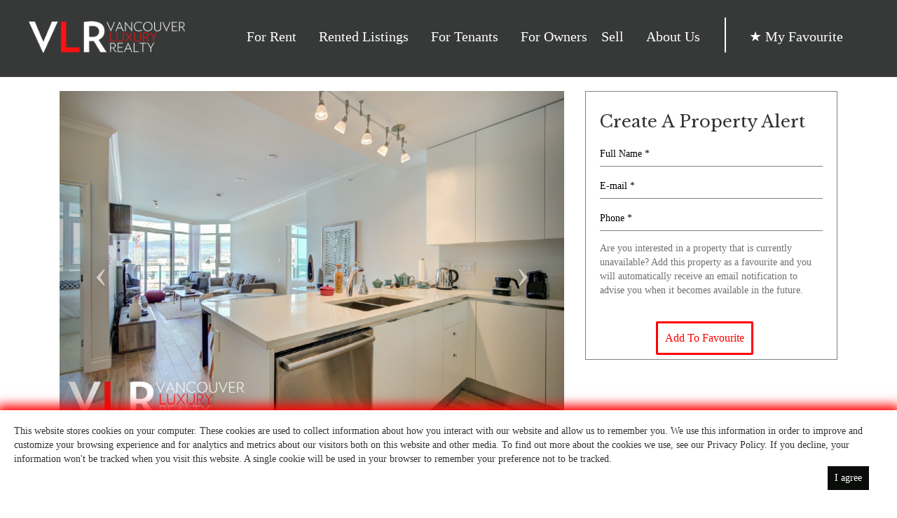

--- FILE ---
content_type: text/html; charset=utf-8
request_url: https://www.vancouverluxuryrentals.com/listing/199-Victory-Ship-Way-Unit--1104-property-id-4038
body_size: 34055
content:
<!DOCTYPE html>
<html lang="en">

<head><link rel="icon" href="/new-img/favicon.ico">
  <meta charset="UTF-8">
  <meta http-equiv="X-UA-Compatible" content="IE=edge">
  <!-- <meta name="viewport" content="width=1024"> -->
  <meta name="viewport" content="width=device-width, initial-scale=1.0">

  <meta name="description"
    content="Vancouver Luxury Rentals is the premier specialist in Residential Property Management. Search our selection of condos, lofts, and luxury houses in Vancouver’s most exclusive neighbourhoods. | Luxury Rental management vancouver, Property management company Vancouver, Rental Management company Vancouver, Apartment rental company Vancouver, Best property management companies vancouver, Property Manager Vancouver" />
  <meta name="author" content="Vancouver Luxury Rentals (VLR)" />
  <meta name="google-site-verification" content="gBBnhxf5FqmBXRh1B4xqSwrAQX-fthubur4Uk8tI1_c" />

  <title>Residential Property Management Services in Vancouver: VLR</title>
  <link rel="stylesheet" href="https://maxcdn.bootstrapcdn.com/bootstrap/3.3.7/css/bootstrap.min.css">
  <link href="/libs/css/main.css" rel="stylesheet">
  <link href="/libs/css/vendor/bootstrap-datepicker.css" rel="stylesheet">
  <link href="/libs/css/mobile.css" rel="stylesheet">

  <link href="https://fonts.googleapis.com/css?family=Noto+Serif" rel="stylesheet">
  <!-- Global site tag (gtag.js) - Google Analytics -->
  <script async src="https://www.googletagmanager.com/gtag/js?id=UA-92410951-6"></script>
  <script>
    window.dataLayer = window.dataLayer || [];
    function gtag() { dataLayer.push(arguments); }
    gtag('js', new Date());
    gtag('config', 'UA-92410951-6');
  </script>

  <!-- vlr account tracking code - Google Analytics -->
  <script async src="https://www.googletagmanager.com/gtag/js?id=UA-65247077-1"></script>
  <script>
    window.dataLayer = window.dataLayer || [];
    function gtag() { dataLayer.push(arguments); }
    gtag('js', new Date());
    gtag('config', 'UA-65247077-1');
  </script>

  <!-- Global site tag (gtag.js) - Google Ads: 947376741 -->
  <script async src="https://www.googletagmanager.com/gtag/js?id=AW-947376741"></script>
  <script>
    window.dataLayer = window.dataLayer || [];
    function gtag() { dataLayer.push(arguments); }
    gtag('js', new Date());

    gtag('config', 'AW-947376741');
  </script>
  <script type="application/ld+json">{
  "@context": "http://schema.org",
  "@graph": [
    {
      "sameAs": [
        "https://www.facebook.com/VancouverLuxuryRealty",
        "https://twitter.com/VanLuxuryRealty",
        "https://www.instagram.com/vancouverluxuryrealty/",
        "https://www.linkedin.com/company/vancouver-luxury-realty/",
        "https://www.youtube.com/channel/UCXT1KUCR9JHMuIj8TS-uesQ/videos"
      ],
      "@type": "LocalBusiness",
      "@id": "https://www.vancouverluxuryrentals.com/",
      "name": "Vancouver Luxury Rentals",
      "address": {
        "@type": "PostalAddress",
        "streetAddress": "Address: 2590 Granville St Unit 204",
        "addressLocality": "Vancouver",
        "addressRegion": "BC",
        "postalCode": "V6H 3H1",
        "addressCountry": "CA"
      },
      "geo": {
        "@type": "GeoCoordinates",
        "latitude": "49.262740",
        "longitude": "-123.138190"
      },
      "telephone": "+18990220",
      "acceptsReservations": "False",
      "url": "https://www.vancouverluxuryrentals.com",
      "openingHoursSpecification": {
        "@type": "OpeningHoursSpecification",
        "dayOfWeek": [
          "Monday",
          "Tuesday",
          "Wednesday",
          "Thursday",
          "Friday"
        ],
        "opens": "09:00:00",
        "closes": "17:00:00"
      },
      "image": {
        "@type": "ImageObject",
        "representativeOfPage": "True",
        "url": "https://www.vancouverluxuryrentals.com/files/schema/VLR.jpg",
        "width": "900",
        "height": "900"
      },
      "logo": {
        "@type": "ImageObject",
        "representativeOfPage": "True",
        "url": "https://www.vancouverluxuryrentals.com/files/schema/g-logo.jpg",
        "width": "300",
        "height": "300"
      }
    }
  ]
}
  </script>

</head>

<body>
  <!-- All embedded script files -->
  <script type="text/javascript" src="/libs/jquery/jquery.min.js"></script>
  <script type="text/javascript" src="/libs/jquery/jquery.redirect.js"></script>
  <script type="text/javascript" src="/libs/js/vue.min.js"></script>
  <script type="text/javascript" src="/libs/bootstrap/bootstrap.min.js"></script>
  <script type="text/javascript" src="/libs/js/main.js"></script>
  <script type="text/javascript" src="/libs/js/jquery.redirect.js"></script>
  <!-- All embedded script files -->

  <!-- google fonts -->
  <link href="https://fonts.googleapis.com/css?family=Libre+Baskerville" rel="stylesheet">

  <script type="text/javascript">
  function myFavorites() {
    var user = localStorage.getItem("User");
    if (user) {
      window.location.replace("/user/myfavorites", {
        email: user,
      });
    } else {
      $("#myFavoritesModal").modal();
    }
  }

  function logOut() {
    localStorage.removeItem("User");
    localStorage.removeItem("UserId");
    window.location.href = "/user/signout";
    return false;
  }

  function saveUser(form) {
    if (form.children[0].value) {
      $.ajax({
        type: "POST",
        url: "/user/new/",
        data: {
          email: form.children[0].value,
        },
        success: function (response) {
          if (response) {
            localStorage.setItem("User", response.user);
            localStorage.setItem("UserId", response.userId);
            location.reload();
          }
        },
      });
    }
    event.preventDefault();
  }

  $("#logout").ready(function () {
    var user = localStorage.User;
    if (user) {
      $("#logout").css("display", "block");
    }
  });
</script>

<div class="container" style="width: inherit; padding: 0px;">
  <!-- Static navbar -->
  <div class="col-md-12" style="padding: 0px;">
    <nav class="navbar navbar-default navbar-custom">
      <div class="navbar-header">
        <button
          type="button"
          class="navbar-toggle collapsed"
          data-toggle="collapse"
          data-target="#navbar"
          aria-expanded="false"
          aria-controls="navbar"
        >
          <span class="sr-only">Toggle navigation</span>
          <span class="icon-bar"></span>
          <span class="icon-bar"></span>
          <span class="icon-bar"></span>
        </button>
        <a href="/">
          <img
            src="/new-img/logo.png"
            alt="vancouverluxuryrentals"
            class="logo"
            style="margin-left: 25px;"
          />
        </a>
      </div>
      <div id="navbar" class="collapse navbar-collapse">
        <ul class="nav navbar-nav" style="margin-left: 50px;">
          <!-- Properties -->
          <li class="dropdown">
            <a class="dropdown-toggle" data-toggle="dropdown">For Rent</a>
            <ul class="dropdown-menu">
              <li>
                <a href="/properties?status=Available"
                  >All Available Properties</a
                >
              </li>
              <li>
                <a href="/properties?city=Downtown%20Vancouver&status=Available"
                  >Downtown Vancouver</a
                >
              </li>
              <li>
                <a
                  href="/properties?city=Vancouver%20West%20Side&status=Available"
                  >Vancouver West Side</a
                >
              </li>
              <li>
                <a href="/properties?city=UBC&status=Available">UBC</a>
              </li>
              <li>
                <a
                  href="/properties?city=Vancouver%20East%20Side&status=Available"
                  >Vancouver East Side</a
                >
              </li>
              <li>
                <a href="/properties?city=West%20Vancouver&status=Available"
                  >West Vancouver</a
                >
              </li>
              <li>
                <a href="/properties?city=North%20Vancouver&status=Available"
                  >North Vancouver</a
                >
              </li>
              <li>
                <a href="/properties?city=Richmond&status=Available"
                  >Richmond</a
                >
              </li>
              <li>
                <a href="/properties?city=Burnaby&status=Available">Burnaby</a>
              </li>
              <li>
                <a href="/properties?city=Surrey&status=Available">Surrey</a>
              </li>
              <li>
                <a href="/properties?city=White%20Rock&status=Available"
                  >White Rock</a
                >
              </li>
              <li>
                <a href="/properties?city=Coquitlam&status=Available"
                  >Coquitlam</a
                >
              </li>
              <li>
                <a href="/properties?city=Delta&status=Available">Delta</a>
              </li>
              <li>
                <a href="/properties?city=New%20Westminster&status=Available"
                  >New Westminster</a
                >
              </li>
              <li>
                <a href="/properties?city=Langley&status=Available">Langley</a>
              </li>
              <li>
                <a href="/properties?city=Tsawwassen&status=Available"
                  >Tsawwassen</a
                >
              </li>
              <li>
                  <a
                        href="https://www.vancouverluxuryrentals.com/properties?city=Port%20Moody&amp;status=Available">Port Moody</a>
              </li>
            </ul>
          </li>
          <!-- Listing -->
          <li class="dropdown">
            <a class="dropdown-toggle" data-toggle="dropdown"
              >Rented Listings</a
            >
            <ul class="dropdown-menu">
              <li>
                <a href="/properties?status=Rented">All Rented Properties</a>
              </li>
              <li>
                <a href="/properties?typeOfProperty=Condo&status=Rented"
                  >Rented Condo</a
                >
              </li>
              <li>
                <a href="/properties?typeOfProperty=House&status=Rented"
                  >Rented House</a
                >
              </li>
              <li>
                <a href="/properties?typeOfProperty=Townhouse&status=Rented"
                  >Rented Townhouse</a
                >
              </li>
              <li>
                <a href="/properties?typeOfProperty=Penthouse&status=Rented"
                  >Rented Penthouse</a
                >
              </li>
            </ul>
          </li>
          <!-- Tenants -->
          <li class="dropdown">
            <a class="dropdown-toggle" data-toggle="dropdown">For Tenants</a>
            <ul class="dropdown-menu">
              <!-- <li>
                                <a href="/tenants">Overview</a>
                            </li> -->
              <li>
                <a href="/tenants/services">For Tenants</a>
              </li>
              <li>
                <a href="/tenants/forms">Forms Download</a>
              </li>
              <!--  <li>
                                <a href="/tenants/maintenance-request">Maintenance Request</a> 
                            </li> -->
              <li>
                <a href="/tenants/FAQ">FAQ</a>
              </li>
            </ul>
          </li>
          <!-- Owners -->
          <li class="dropdown">
            <a class="dropdown-toggle" data-toggle="dropdown">For Owners</a>
            <ul class="dropdown-menu">
              <li>
                <a href="/owners">Overview</a>
              </li>
              <li>
                <a href="/owners/list-properties">List a Property</a>
              </li>
              <!-- <li>
                                <a href="/owners/rental-assessment">Free rental Assessment</a>
                            </li> -->
              <li>
                <a href="/owners/tenant-placement">Tenant Placement</a>
              </li>
              <li>
                <a href="/owners/property-management"
                  >Property Management Services</a
                >
              </li>
              <!-- <li>
                                <a href="/owners/FAQ">FAQ</a>
                            </li> -->
            </ul>
          </li>
          <!-- Sell -->
          <li>
            <a href="https://www.filerwelch.com/">Sell</a>
          </li>
          <!-- About Us -->
          <li class="dropdown">
            <a class="dropdown-toggle" data-toggle="dropdown">About Us</a>
            <ul class="dropdown-menu">
              <li>
                <a href="/about">Overview</a>
              </li>
              <li>
                <a href="/about/profile">Company Profile</a>
              </li>
              <li>
                <a href="/about/team">Meet VLR Team</a>
              </li>
              <li>
                <a href="/about/career">Career</a>
              </li>
            </ul>
          </li>
          <!-- <li>
                        <a href="#">Team</a>
                    </li> -->
          <li class="nav-star" style="padding-left: 23px; margin-left: 25px;">
            <a class="clickable" onclick="javascript:myFavorites()">
              <span class="star">&starf;</span>My Favourite</a
            >
          </li>
          <li class="nav-logout">
            <a
              id="logout"
              class="clickable logout"
              onclick="javascript:logOut()"
              >Log out</a
            >
          </li>
        </ul>
      </div>
    </nav>

    <div class="container-fluid">
      <div class="row">
        <div class="modal fade" id="myFavoritesModal" role="dialog">
          <div class="modal-dialog">
            <!-- Modal content-->
            <div class="modal-content">
              <div class="modal-body">
                <span class="modal-title">ADD TO MY FAVOURITE</span>
                <p class="modal-p">
                  Get a list of your personal favourite properties and be the
                  first to know about similar options, new properties and our
                  special offers.
                </p>
                <form class="email" onsubmit="saveUser(this)">
                  <input
                    type="email"
                    name="email"
                    placeholder="Your Email"
                    class="email-box"
                  />
                  <input type="submit" class="email-button" value="GO" />
                </form>
              </div>
            </div>
          </div>
        </div>
      </div>
    </div>
    <div class="container-fluid">
      <div class="row">
        <div class="modal fade" id="WFHModel" role="dialog">
          <div class="modal-dialog">
            <!-- Modal content-->
            <div class="modal-content">
              <div class="modal-body">
                <span
                  class="modal-title"
                  style="display: block; padding-bottom: 30px;"
                  id="announcementTitle"
                  >Important Notice</span
                >
                <div id="announcementBody">
                  <p class="modal-p">
                    The team at Vancouver Luxury Realty would like to advise you
                    that, in response to the COVID-19 situation, we are taking
                    steps to help keep our staff, clients and community safe in
                    accordance with updated advice from local health
                    authorities.
                  </p>

                  <p class="modal-p">
                    All staff will be working remotely during the normal
                    business hours until further notice and the office will be
                    used strictly for appointment basis only, only if deemed
                    necessary.
                  </p>

                  <p class="modal-p">
                    Please contact one of our members of staff if you need to
                    meet in person at our office.
                  </p>

                  <p class="modal-p">
                    You may reach us through
                    <a href="tel:604-899-0220">604-899-0220</a>, by contacting
                    an agent directly or email at
                    <a href="/cdn-cgi/l/email-protection#01686f676e4177606f626e747764736d74797473787364606d75782f626e6c"><span class="__cf_email__" data-cfemail="11787f777e5167707f727e646774637d64696463686374707d65683f727e7c">[email&#160;protected]</span></a
                    >.
                  </p>
                </div>
                <p class="modal-p">
                  <button
                    class="el-button el-button--primary"
                    id="WFHModelClose"
                  >
                    Close
                  </button>
                </p>
              </div>
            </div>
          </div>
        </div>
      </div>
    </div>
  </div>
</div>

<!-- /container -->

<script data-cfasync="false" src="/cdn-cgi/scripts/5c5dd728/cloudflare-static/email-decode.min.js"></script><script defer src="https://static.cloudflareinsights.com/beacon.min.js/vcd15cbe7772f49c399c6a5babf22c1241717689176015" integrity="sha512-ZpsOmlRQV6y907TI0dKBHq9Md29nnaEIPlkf84rnaERnq6zvWvPUqr2ft8M1aS28oN72PdrCzSjY4U6VaAw1EQ==" data-cf-beacon='{"version":"2024.11.0","token":"774f95554f654d869fb2cd19f681285f","r":1,"server_timing":{"name":{"cfCacheStatus":true,"cfEdge":true,"cfExtPri":true,"cfL4":true,"cfOrigin":true,"cfSpeedBrain":true},"location_startswith":null}}' crossorigin="anonymous"></script>
</body>

</html>
<style>
  @media (max-width: 425px) {
  /* loading an preview image as placeholder for image slider  */
  #myCarousel .item{
    background-repeat: no-repeat;
    background-size: contain;
    background-image: url("[data-uri]");
    height: 244px;
    background-position: center;
    background-color: grey;
  }
}
</style>
<link href="/libs/css/listing.css" rel="stylesheet" />
<link href="/libs/css/vendor/elementUi.css" rel="stylesheet" />
<script type="text/javascript" src="/libs/js/elementUi.js"></script>
<script type="text/javascript" src="/libs/js/en.js"></script>
<script type="text/javascript" src="/libs/js/moment.min.js"></script>
<script type="text/javascript" src="/libs/js/en.js"></script>
<script type="text/javascript" src="/libs/js/axios.min.js"></script>
<script type="text/javascript" src="/libs/js/pages/listing.js"></script>
<script
  type="text/javascript"
  src="/libs/js/bootstrap-datepicker.min.js"
></script>
<script
  defer
  src="https://use.fontawesome.com/releases/v5.0.13/js/solid.js"
  integrity="sha384-tzzSw1/Vo+0N5UhStP3bvwWPq+uvzCMfrN1fEFe+xBmv1C/AtVX5K0uZtmcHitFZ"
  crossorigin="anonymous"
></script>
<script
  defer
  src="https://use.fontawesome.com/releases/v5.0.13/js/fontawesome.js"
  integrity="sha384-6OIrr52G08NpOFSZdxxz1xdNSndlD4vdcf/q2myIUVO0VsqaGHJsB0RaBE01VTOY"
  crossorigin="anonymous"
></script>
<script type="text/javascript">
  ELEMENT.locale(ELEMENT.lang.en)
  var _listing = {"_id":"5b9756d48a7bfb25a85677a6","coverImg":"vlr-vancouver-luxury-realty-property-management-condo-lower-lonsdale-199-victory-ship-way-4038-4.jpg","searchColumn":"{\"_id\":\"5b9756d48a7bfb25a85677a6\",\"coverImg\":\"vlr-vancouver-luxury-realty-property-management-condo-lower-lonsdale-199-victory-ship-way-4038-4.jpg\",\"searchColumn\":\"\",\"propertyId\":4038,\"agent\":\"Maryam Davood Abady\",\"address\":\"199 Victory Ship Way, Unit# 1104\",\"city\":\"North Vancouver\",\"province\":\"BC\",\"postalCode\":\"V7L 0E2\",\"country\":\"Canada\",\"neighborhoodName\":\"Lower Lonsdale\",\"typeOfProperty\":\"Condo\",\"status\":\"Rented\",\"bedrooms\":\"2\",\"bathrooms\":\"2\",\"den\":false,\"flexOrStorage\":true,\"mountainView\":true,\"waterView\":true,\"cityView\":true,\"squareFeet\":939,\"furnished\":\"Yes\",\"rent\":4500,\"allowPets\":\"Restriction\",\"smoking\":false,\"minLeaseTerm\":\"6\",\"maxLeaseTerm\":\"\",\"name\":\"\\\"N/A\\\"\",\"details\":\"\\\"This modern, 2 bedroom 2 bathroom fully furnished apartment is in an excellent location with all you need on your doorstep. Restaurants, market, coffee shops and stores in Lower Lonsdale as well as being within walking distance to transit and the Seabus terminal.\\n\\nFeatures include high ceilings, hardwood flooring in the living areas and carpet in both bedrooms, master bedroom has sliding doors to the balcony and an ensuite with double sinks. The 2nd bedroom is set up with bunk beds and a single bed. Kitchen includes quartz countertops, double sinks, gas cooktop, dishwasher and microwave. Fireplace in the living room and great views of the water. Large den, full size washer/dryer.\\n\\nThis suite comes with 1 parking stall.\\n\\nBuilding amenities include rooftop patio. The nearby Pinnacle Hotel at the Pier offers residents use of their gym, jacuzzi, steam room, sauna, 5 lane lap pool and showers. BBQ's are allowed on the patio if you wish to bring one in.\\n\\nPrice does not include utilities. Tenants to set up BC hydro and internet.\\n\\nNon shedding pet negotiable.\\n\\nAvailable now - 6 months minimum term\\n**Any storage locker and parking stall measurement/size to be verified by prospective tenants if applicable.**\\\"\",\"storageOrLocker\":false,\"numberOfParking\":\"1\",\"garage\":true,\"carport\":false,\"streetParking\":false,\"drivewayParking\":false,\"visitorParking\":true,\"bikeStorage\":false,\"Heat\":false,\"water\":true,\"garbageCollection\":true,\"gasFireplace\":false,\"electricFireplace\":true,\"woodburnFireplace\":false,\"ac\":true,\"inSuiteWasherDryer\":true,\"sharedLaundry\":false,\"refrigerator\":true,\"windowCoverings\":true,\"gasStove\":true,\"electricStove\":false,\"dishwasher\":true,\"microwave\":true,\"oven\":true,\"wineCooler\":false,\"builtinCoffeeMachine\":false,\"pantry\":false,\"kitchenIsland\":false,\"carpets\":true,\"woodFloor\":false,\"tileFloor\":false,\"balcony\":true,\"rooftopDeck\":true,\"patio\":false,\"privateYard\":false,\"allDayConcierge\":false,\"onSiteManager\":false,\"swimmingPool\":true,\"gym\":true,\"yogaStudio\":true,\"sauna\":true,\"steamRoom\":true,\"hotTub\":true,\"amenityRoom\":false,\"meetingRoom\":false,\"hotWater\":true,\"electricity\":false,\"gas\":false,\"basicInternetPackage\":false,\"basicCablePackage\":false,\"ensuiteStorage\":false,\"radiantFloorHeat\":false,\"additionalNote\":\"N/A\",\"forwarded\":true,\"__v\":2,\"imgs\":[\"vlr-vancouver-luxury-realty-property-management-condo-lower-lonsdale-199-victory-ship-way-4038-4.jpg\",\"vlr-vancouver-luxury-realty-property-management-condo-lower-lonsdale-199-victory-ship-way-4038-2.jpg\",\"vlr-vancouver-luxury-realty-property-management-condo-lower-lonsdale-199-victory-ship-way-4038-3.jpg\",\"vlr-vancouver-luxury-realty-property-management-condo-lower-lonsdale-199-victory-ship-way-4038-9.jpg\",\"vlr-vancouver-luxury-realty-property-management-condo-lower-lonsdale-199-victory-ship-way-4038-10.jpg\",\"vlr-vancouver-luxury-realty-property-management-condo-lower-lonsdale-199-victory-ship-way-4038-11-dedefault.jpg\",\"vlr-vancouver-luxury-realty-property-management-condo-lower-lonsdale-199-victory-ship-way-4038-11-default-default.jpg\",\"vlr-vancouver-luxury-realty-property-management-condo-lower-lonsdale-199-victory-ship-way-4038-11-default.jpg\",\"vlr-vancouver-luxury-realty-property-management-condo-lower-lonsdale-199-victory-ship-way-4038-12.jpg\",\"vlr-vancouver-luxury-realty-property-management-condo-lower-lonsdale-199-victory-ship-way-4038-15.jpg\",\"vlr-vancouver-luxury-realty-property-management-condo-lower-lonsdale-199-victory-ship-way-4038-17.jpg\",\"vlr-vancouver-luxury-realty-property-management-condo-lower-lonsdale-199-victory-ship-way-4038-18.jpg\",\"vlr-vancouver-luxury-realty-property-management-condo-lower-lonsdale-199-victory-ship-way-4038-16.jpg\",\"vlr-vancouver-luxury-realty-property-management-condo-lower-lonsdale-199-victory-ship-way-4038-13.jpg\",\"vlr-vancouver-luxury-realty-property-management-condo-lower-lonsdale-199-victory-ship-way-4038-14.jpg\",\"vlr-vancouver-luxury-realty-property-management-condo-lower-lonsdale-199-victory-ship-way-4038-7.jpg\",\"vlr-vancouver-luxury-realty-property-management-condo-lower-lonsdale-199-victory-ship-way-4038-8.jpg\",\"vlr-vancouver-luxury-realty-property-management-condo-lower-lonsdale-199-victory-ship-way-4038-5.jpg\",\"vlr-vancouver-luxury-realty-property-management-condo-lower-lonsdale-199-victory-ship-way-4038-6.jpg\",\"vlr-vancouver-luxury-realty-property-management-condo-lower-lonsdale-199-victory-ship-way-4038-19.jpg\",\"vlr-vancouver-luxury-realty-property-management-condo-lower-lonsdale-199-victory-ship-way-4038-20.jpg\",\"vlr-vancouver-luxury-realty-property-management-condo-lower-lonsdale-199-victory-ship-way-4038-21.jpg\",\"vlr-vancouver-luxury-realty-property-management-condo-lower-lonsdale-199-victory-ship-way-4038-22.jpg\",\"vlr-vancouver-luxury-realty-property-management-condo-lower-lonsdale-199-victory-ship-way-4038-23.jpg\",\"vlr-vancouver-luxury-realty-property-management-condo-lower-lonsdale-199-victory-ship-way-4038-24.jpg\",\"vlr-vancouver-luxury-realty-property-management-condo-lower-lonsdale-199-victory-ship-way-4038-25.jpg\",\"vlr-vancouver-luxury-realty-property-management-condo-lower-lonsdale-199-victory-ship-way-4038-26.jpg\",\"vlr-vancouver-luxury-realty-property-management-condo-lower-lonsdale-199-victory-ship-way-4038-27.jpg\",\"vlr-vancouver-luxury-realty-property-management-condo-lower-lonsdale-199-victory-ship-way-4038-28.jpg\",\"vlr-vancouver-luxury-realty-property-management-condo-lower-lonsdale-199-victory-ship-way-4038-29.jpg\",\"vlr-vancouver-luxury-realty-property-management-condo-lower-lonsdale-199-victory-ship-way-4038-1.jpg\",\"vlr-vancouver-luxury-realty-property-management-condo-lower-lonsdale-199-victory-ship-way-4038-30.jpg\"]}","propertyId":4038,"agent":"Maryam Davood Abady","address":"199 Victory Ship Way, Unit# 1104","city":"North Vancouver","province":"BC","postalCode":"V7L 0E2","country":"Canada","neighborhoodName":"Lower Lonsdale","typeOfProperty":"Condo","status":"Rented","bedrooms":"2","bathrooms":"2","den":false,"flexOrStorage":true,"mountainView":true,"waterView":true,"cityView":true,"squareFeet":939,"furnished":"Yes","rent":4500,"allowPets":"Restriction","smoking":false,"minLeaseTerm":"6","maxLeaseTerm":"","name":"\"N/A\"","details":"\"This modern, 2 bedroom 2 bathroom fully furnished apartment is in an excellent location with all you need on your doorstep. Restaurants, market, coffee shops and stores in Lower Lonsdale as well as being within walking distance to transit and the Seabus terminal.\n\nFeatures include high ceilings, hardwood flooring in the living areas and carpet in both bedrooms, master bedroom has sliding doors to the balcony and an ensuite with double sinks. The 2nd bedroom is set up with bunk beds and a single bed. Kitchen includes quartz countertops, double sinks, gas cooktop, dishwasher and microwave. Fireplace in the living room and great views of the water. Large den, full size washer/dryer.\n\nThis suite comes with 1 parking stall.\n\nBuilding amenities include rooftop patio. The nearby Pinnacle Hotel at the Pier offers residents use of their gym, jacuzzi, steam room, sauna, 5 lane lap pool and showers. BBQ's are allowed on the patio if you wish to bring one in.\n\nPrice does not include utilities. Tenants to set up BC hydro and internet.\n\nNon shedding pet negotiable.\n\nAvailable now - 6 months minimum term\n**Any storage locker and parking stall measurement/size to be verified by prospective tenants if applicable.**\"","storageOrLocker":false,"numberOfParking":"1","garage":true,"carport":false,"streetParking":false,"drivewayParking":false,"visitorParking":true,"bikeStorage":false,"Heat":false,"water":true,"garbageCollection":true,"gasFireplace":false,"electricFireplace":true,"woodburnFireplace":false,"ac":true,"inSuiteWasherDryer":true,"sharedLaundry":false,"refrigerator":true,"windowCoverings":true,"gasStove":true,"electricStove":false,"dishwasher":true,"microwave":true,"oven":true,"wineCooler":false,"builtinCoffeeMachine":false,"pantry":false,"kitchenIsland":false,"carpets":true,"woodFloor":false,"tileFloor":false,"balcony":true,"rooftopDeck":true,"patio":false,"privateYard":false,"allDayConcierge":false,"onSiteManager":false,"swimmingPool":true,"gym":true,"yogaStudio":true,"sauna":true,"steamRoom":true,"hotTub":true,"amenityRoom":false,"meetingRoom":false,"hotWater":true,"electricity":false,"gas":false,"basicInternetPackage":false,"basicCablePackage":false,"ensuiteStorage":false,"radiantFloorHeat":false,"additionalNote":"N/A","forwarded":true,"__v":2,"imgs":["vlr-vancouver-luxury-realty-property-management-condo-lower-lonsdale-199-victory-ship-way-4038-4.jpg","vlr-vancouver-luxury-realty-property-management-condo-lower-lonsdale-199-victory-ship-way-4038-2.jpg","vlr-vancouver-luxury-realty-property-management-condo-lower-lonsdale-199-victory-ship-way-4038-3.jpg","vlr-vancouver-luxury-realty-property-management-condo-lower-lonsdale-199-victory-ship-way-4038-9.jpg","vlr-vancouver-luxury-realty-property-management-condo-lower-lonsdale-199-victory-ship-way-4038-10.jpg","vlr-vancouver-luxury-realty-property-management-condo-lower-lonsdale-199-victory-ship-way-4038-11-dedefault.jpg","vlr-vancouver-luxury-realty-property-management-condo-lower-lonsdale-199-victory-ship-way-4038-11-default-default.jpg","vlr-vancouver-luxury-realty-property-management-condo-lower-lonsdale-199-victory-ship-way-4038-11-default.jpg","vlr-vancouver-luxury-realty-property-management-condo-lower-lonsdale-199-victory-ship-way-4038-12.jpg","vlr-vancouver-luxury-realty-property-management-condo-lower-lonsdale-199-victory-ship-way-4038-15.jpg","vlr-vancouver-luxury-realty-property-management-condo-lower-lonsdale-199-victory-ship-way-4038-17.jpg","vlr-vancouver-luxury-realty-property-management-condo-lower-lonsdale-199-victory-ship-way-4038-18.jpg","vlr-vancouver-luxury-realty-property-management-condo-lower-lonsdale-199-victory-ship-way-4038-16.jpg","vlr-vancouver-luxury-realty-property-management-condo-lower-lonsdale-199-victory-ship-way-4038-13.jpg","vlr-vancouver-luxury-realty-property-management-condo-lower-lonsdale-199-victory-ship-way-4038-14.jpg","vlr-vancouver-luxury-realty-property-management-condo-lower-lonsdale-199-victory-ship-way-4038-7.jpg","vlr-vancouver-luxury-realty-property-management-condo-lower-lonsdale-199-victory-ship-way-4038-8.jpg","vlr-vancouver-luxury-realty-property-management-condo-lower-lonsdale-199-victory-ship-way-4038-5.jpg","vlr-vancouver-luxury-realty-property-management-condo-lower-lonsdale-199-victory-ship-way-4038-6.jpg","vlr-vancouver-luxury-realty-property-management-condo-lower-lonsdale-199-victory-ship-way-4038-19.jpg","vlr-vancouver-luxury-realty-property-management-condo-lower-lonsdale-199-victory-ship-way-4038-20.jpg","vlr-vancouver-luxury-realty-property-management-condo-lower-lonsdale-199-victory-ship-way-4038-21.jpg","vlr-vancouver-luxury-realty-property-management-condo-lower-lonsdale-199-victory-ship-way-4038-22.jpg","vlr-vancouver-luxury-realty-property-management-condo-lower-lonsdale-199-victory-ship-way-4038-23.jpg","vlr-vancouver-luxury-realty-property-management-condo-lower-lonsdale-199-victory-ship-way-4038-24.jpg","vlr-vancouver-luxury-realty-property-management-condo-lower-lonsdale-199-victory-ship-way-4038-25.jpg","vlr-vancouver-luxury-realty-property-management-condo-lower-lonsdale-199-victory-ship-way-4038-26.jpg","vlr-vancouver-luxury-realty-property-management-condo-lower-lonsdale-199-victory-ship-way-4038-27.jpg","vlr-vancouver-luxury-realty-property-management-condo-lower-lonsdale-199-victory-ship-way-4038-28.jpg","vlr-vancouver-luxury-realty-property-management-condo-lower-lonsdale-199-victory-ship-way-4038-29.jpg","vlr-vancouver-luxury-realty-property-management-condo-lower-lonsdale-199-victory-ship-way-4038-1.jpg","vlr-vancouver-luxury-realty-property-management-condo-lower-lonsdale-199-victory-ship-way-4038-30.jpg"],"createdAt":"2023-09-26T20:07:50.673Z"};
  var _imgLinks = ["http://vancouverluxuryrental.com.s3-website-us-west-2.amazonaws.com/4038/vlr-vancouver-luxury-realty-property-management-condo-lower-lonsdale-199-victory-ship-way-4038-4.jpg","http://vancouverluxuryrental.com.s3-website-us-west-2.amazonaws.com/4038/vlr-vancouver-luxury-realty-property-management-condo-lower-lonsdale-199-victory-ship-way-4038-2.jpg","http://vancouverluxuryrental.com.s3-website-us-west-2.amazonaws.com/4038/vlr-vancouver-luxury-realty-property-management-condo-lower-lonsdale-199-victory-ship-way-4038-3.jpg","http://vancouverluxuryrental.com.s3-website-us-west-2.amazonaws.com/4038/vlr-vancouver-luxury-realty-property-management-condo-lower-lonsdale-199-victory-ship-way-4038-9.jpg","http://vancouverluxuryrental.com.s3-website-us-west-2.amazonaws.com/4038/vlr-vancouver-luxury-realty-property-management-condo-lower-lonsdale-199-victory-ship-way-4038-10.jpg","http://vancouverluxuryrental.com.s3-website-us-west-2.amazonaws.com/4038/vlr-vancouver-luxury-realty-property-management-condo-lower-lonsdale-199-victory-ship-way-4038-11-dedefault.jpg","http://vancouverluxuryrental.com.s3-website-us-west-2.amazonaws.com/4038/vlr-vancouver-luxury-realty-property-management-condo-lower-lonsdale-199-victory-ship-way-4038-11-default-default.jpg","http://vancouverluxuryrental.com.s3-website-us-west-2.amazonaws.com/4038/vlr-vancouver-luxury-realty-property-management-condo-lower-lonsdale-199-victory-ship-way-4038-11-default.jpg","http://vancouverluxuryrental.com.s3-website-us-west-2.amazonaws.com/4038/vlr-vancouver-luxury-realty-property-management-condo-lower-lonsdale-199-victory-ship-way-4038-12.jpg","http://vancouverluxuryrental.com.s3-website-us-west-2.amazonaws.com/4038/vlr-vancouver-luxury-realty-property-management-condo-lower-lonsdale-199-victory-ship-way-4038-15.jpg","http://vancouverluxuryrental.com.s3-website-us-west-2.amazonaws.com/4038/vlr-vancouver-luxury-realty-property-management-condo-lower-lonsdale-199-victory-ship-way-4038-17.jpg","http://vancouverluxuryrental.com.s3-website-us-west-2.amazonaws.com/4038/vlr-vancouver-luxury-realty-property-management-condo-lower-lonsdale-199-victory-ship-way-4038-18.jpg","http://vancouverluxuryrental.com.s3-website-us-west-2.amazonaws.com/4038/vlr-vancouver-luxury-realty-property-management-condo-lower-lonsdale-199-victory-ship-way-4038-16.jpg","http://vancouverluxuryrental.com.s3-website-us-west-2.amazonaws.com/4038/vlr-vancouver-luxury-realty-property-management-condo-lower-lonsdale-199-victory-ship-way-4038-13.jpg","http://vancouverluxuryrental.com.s3-website-us-west-2.amazonaws.com/4038/vlr-vancouver-luxury-realty-property-management-condo-lower-lonsdale-199-victory-ship-way-4038-14.jpg","http://vancouverluxuryrental.com.s3-website-us-west-2.amazonaws.com/4038/vlr-vancouver-luxury-realty-property-management-condo-lower-lonsdale-199-victory-ship-way-4038-7.jpg","http://vancouverluxuryrental.com.s3-website-us-west-2.amazonaws.com/4038/vlr-vancouver-luxury-realty-property-management-condo-lower-lonsdale-199-victory-ship-way-4038-8.jpg","http://vancouverluxuryrental.com.s3-website-us-west-2.amazonaws.com/4038/vlr-vancouver-luxury-realty-property-management-condo-lower-lonsdale-199-victory-ship-way-4038-5.jpg","http://vancouverluxuryrental.com.s3-website-us-west-2.amazonaws.com/4038/vlr-vancouver-luxury-realty-property-management-condo-lower-lonsdale-199-victory-ship-way-4038-6.jpg","http://vancouverluxuryrental.com.s3-website-us-west-2.amazonaws.com/4038/vlr-vancouver-luxury-realty-property-management-condo-lower-lonsdale-199-victory-ship-way-4038-19.jpg","http://vancouverluxuryrental.com.s3-website-us-west-2.amazonaws.com/4038/vlr-vancouver-luxury-realty-property-management-condo-lower-lonsdale-199-victory-ship-way-4038-20.jpg","http://vancouverluxuryrental.com.s3-website-us-west-2.amazonaws.com/4038/vlr-vancouver-luxury-realty-property-management-condo-lower-lonsdale-199-victory-ship-way-4038-21.jpg","http://vancouverluxuryrental.com.s3-website-us-west-2.amazonaws.com/4038/vlr-vancouver-luxury-realty-property-management-condo-lower-lonsdale-199-victory-ship-way-4038-22.jpg","http://vancouverluxuryrental.com.s3-website-us-west-2.amazonaws.com/4038/vlr-vancouver-luxury-realty-property-management-condo-lower-lonsdale-199-victory-ship-way-4038-23.jpg","http://vancouverluxuryrental.com.s3-website-us-west-2.amazonaws.com/4038/vlr-vancouver-luxury-realty-property-management-condo-lower-lonsdale-199-victory-ship-way-4038-24.jpg","http://vancouverluxuryrental.com.s3-website-us-west-2.amazonaws.com/4038/vlr-vancouver-luxury-realty-property-management-condo-lower-lonsdale-199-victory-ship-way-4038-25.jpg","http://vancouverluxuryrental.com.s3-website-us-west-2.amazonaws.com/4038/vlr-vancouver-luxury-realty-property-management-condo-lower-lonsdale-199-victory-ship-way-4038-26.jpg","http://vancouverluxuryrental.com.s3-website-us-west-2.amazonaws.com/4038/vlr-vancouver-luxury-realty-property-management-condo-lower-lonsdale-199-victory-ship-way-4038-27.jpg","http://vancouverluxuryrental.com.s3-website-us-west-2.amazonaws.com/4038/vlr-vancouver-luxury-realty-property-management-condo-lower-lonsdale-199-victory-ship-way-4038-28.jpg","http://vancouverluxuryrental.com.s3-website-us-west-2.amazonaws.com/4038/vlr-vancouver-luxury-realty-property-management-condo-lower-lonsdale-199-victory-ship-way-4038-29.jpg","http://vancouverluxuryrental.com.s3-website-us-west-2.amazonaws.com/4038/vlr-vancouver-luxury-realty-property-management-condo-lower-lonsdale-199-victory-ship-way-4038-1.jpg","http://vancouverluxuryrental.com.s3-website-us-west-2.amazonaws.com/4038/vlr-vancouver-luxury-realty-property-management-condo-lower-lonsdale-199-victory-ship-way-4038-30.jpg"];

  const SEOKeyWords = "Luxury Rental management vancouver, Property management company Vancouver, Rental Management company Vancouver, Apartment rental company Vancouver, Best property management companies vancouver, Property Manager Vancouver";

  const address = `${ _listing.address }, ${ _listing.city } ${ _listing.postalCode } `
  // update property page meta description and title and SEO keywords
  $("meta[name=description]").attr("content", `VLR Property Management Vancouver | ${ address } | ${SEOKeyWords}`);
  // Note: note the best solution, but we need a delay, otherwise title will be something like:
  // <title>VLR Property Management Vancouver | {{ listing.address }}</title>
  setTimeout(()=>{
    document.title = `VLR Property Management Vancouver | ${ address }`
  }, 1000);

  // give alt text for each image
  var user = localStorage.getItem("User");
  var userId = localStorage.getItem("UserId");

  function setFavorite(property = _listing) {
      if (!user){
          $('#myFavoritesModal').modal();
      }
      else{
          $.ajax({
              type: 'POST',
              url: '/user/newfavorite',
              data: {
                  user: user,
                  _id: property._id,
                  propertyId: property.propertyId
              },
              success: function(response) {
                console.log("res = ", property.propertyId)
                  // $('#alreadyAdded').show();
                  // $('#addFavourite').hide();
                  $(".property_" + property.propertyId)
                .find(".addFavourite")
                .text("Added");
              },
              error:function(result){
                  console.log(result)
              }
          });
      }
  }

  function checkFavorite(propertyId, userId, propertyFavorites){
      for (var i = 0; i < propertyFavorites.length; i++){
          if (propertyFavorites[i].propertyId == propertyId){
              return propertyFavorites[i].users.indexOf(userId) == -1;
          }
      }
      return true;
  }

  function updateListingPageTitle() {
    document.title = "VLR Property Management Vancouver | " + $("#listing-address").html();
  }

  $(document).ready(function () {
     updateListingPageTitle();
      if (!user){
          $('#addFavourite').show();
      }
      else{
          $.ajax({
              type: 'POST',
              url: '/user/checkFavorites/' + _listing.propertyId,
              data: {
                  user: user
              },
              success: function(response) {
                  if (response.data == true)
                      $('#alreadyAdded').show();
                  else
                      $('#addFavourite').show();
              },
              error:function(result){
                  console.log(result)
              }
          });
      }

      _imgLinks.forEach((link, index)=>{
        _imgLinks[index] = _imgLinks[index].replace("http://vancouverluxuryrental.com.s3-website-us-west-2.amazonaws.com", "http://s3.us-west-2.amazonaws.com/vancouverluxuryrental.com")
      })

      if (_imgLinks && _imgLinks.length > 0) {
          var imgWrapper = document.getElementsByClassName("carousel-inner")[0];
          while (imgWrapper.firstChild) {
              imgWrapper.removeChild(imgWrapper.firstChild);
          };
          _imgLinks.forEach(function (element) {
              $(".carousel-inner").append(`<div class='item'><img src="${element}" style="width:100%;" alt="Image For Property: ${address}"></div>`);
          }, this);
          $('.item').first().addClass('active');
      }
      const numberWithCommas = (x) => {
          return x.toString().replace(/\B(?=(\d{3})+(?!\d))/g, ",");
      }

      // get random recommanded properties
      var query = '';
      query += 'city=' + _listing.city + "&";
      query += 'rent>=' + (parseInt(_listing.rent) - 1000) + "&";
      query += 'rent<=' + (parseInt(_listing.rent) + 1000) + '&';
      query += 'status=Available';
      //query += 'furnished=' + _listing.furnished;

      _listing.rent = numberWithCommas(_listing.rent);
      _listing.squareFeet = numberWithCommas(_listing.squareFeet);
      var list_view = new Vue({
          el: '#list-view',
          data: {
              listing: _listing
          }
      });

      var card_view = new Vue({
                  el: '#card-view',
                  data: {
                      properties: [],
                      coverImgs: [],
                      propertyFavorites: [],
                      userId: userId
                  }
              });
      $.ajax({
          type: 'GET',
          url: '/properties/random?' + query,
          success: function(response) {
              card_view.properties = response.data;
              card_view.coverImgs = response.coverImgs;
              card_view.propertyFavorites = response.propertyFavorites;
          },
          error:function(result){
              console.log(result)
          }
      });
      var scheduler_form = new Vue({
          el: '#viewing-form',
          data: {
              form: {
                  fullName: '',
                  email: '',
                  phone: '',
                  datetime: '',
                  adults: '',
                  message: '',
                  numberOfOccupants: '',
                  numberOfPets: '',
                  creditCard: '',
                  propertyStatus: _listing.propertyStatus,
                  startDate: "",
                  preferredDate: "",

              },
              listing: _listing
          },
          computed: {
              formString: function () {
                  return JSON.stringify(this.form);
              }
          },
          methods: {
              submit() {
                  //vaidation
                  var formFullName = $("#form-fullname input").val();
                  var formEmail = $("#form-email input").val();
                  var formPhone = $("#form-phone input").val();
                  var numberOfOccupants = $("#form-numberOfOccupants input").val();
                  var numberOfPets = $("#form-numberOfPets input").val();
                  var startDate = $("#startDate input").val();
                  var preferredDate = $("#preferredDate input").val();

                  if (!formFullName){
                      $("#viewing-form form .message-holder").html("Please enter your name.")
                      return;
                  }
                  else if (!formEmail.match(/^[+a-zA-Z0-9._-]+@[a-zA-Z0-9.-]+\.[a-zA-Z]{2,4}$/)){
                      $("#viewing-form form .message-holder").html("Please enter a valid email address.")
                      return;
                  }
                  else if (!formPhone.match(/^[+0-9]{10,12}$/)){
                      $("#viewing-form form .message-holder").html("Please enter a valid phone number.")
                      return;
                  }
                  else if (!numberOfOccupants){
                      $("#viewing-form form .message-holder").html("Please enter number of occupants.")
                      return;
                  }
                  else if (!numberOfPets){
                      $("#viewing-form form .message-holder").html("Please enter number of numberOfPets.")
                      return;
                  }
                  else if (!startDate){
                      $("#viewing-form form .message-holder").html("Please enter desired move in date.")
                      return;
                  }
                  else if (!preferredDate){
                      $("#viewing-form form .message-holder").html("Please enter preferred visit date.")
                      return;
                  }


                  axios.post('scheduler/new', {
                      formString: this.formString,
                      property: this.listing
                  }).then(function (response) {
                      $("#sidebar form")[0].reset()
                      $("#viewing-form form").html("<p style='color:red; margin-top:25px;'>Thank you for submitting a viewing request to VLR. A leasing agent or VLR staff will be confirming with your viewing request via email, most likely within the next 24 business hours between 9AM and 5PM. </p> <p style='color:red; margin-bottom:100px;'>** Please note if you did not receive an email confirmation from us, that means your requested viewing time has not been confirmed.** </p><p>For immediate assistance please call 604-899-0220 during business hours Monday - Friday between 9AM and 5PM.</p>")
                  }).catch(function (error) {
                      // console.log(error);
                      $("#viewing-form form .message-holder").html("Something wrong, please send us an email for appointment.")
                  });
              },
              addToFavorite() {
                  //vaidation
                  var formFullName = $("#form-fullname input").val();
                  var formEmail = $("#form-email input").val();
                  var formPhone = $("#form-phone input").val();

                  if (!formFullName){
                      $("#viewing-form form .message-holder").html("Please enter your name.")
                      return;
                  }
                  else if (!formEmail.match(/^[+a-zA-Z0-9._-]+@[a-zA-Z0-9.-]+\.[a-zA-Z]{2,4}$/)){
                      $("#viewing-form form .message-holder").html("Please enter a valid email address.")
                      return;
                  }
                  else if (!formPhone.match(/^[+0-9]{10,12}$/)){
                      $("#viewing-form form .message-holder").html("Please enter a valid phone number.")
                      return;
                  }

                  var user = {
                      name: formFullName,
                      email: formEmail,
                      phone: formPhone
                  }
                  $.ajax({
                      type: 'POST',
                      url: '/user/newfavoriteform',
                      data: {
                          user: user,
                          _id: _listing._id,
                          propertyId: _listing.propertyId
                      },
                      success: function(response) {
                          $('#alreadyAdded').show();
                          $('#addFavourite').hide();
                          $("#sidebar form")[0].reset()
                          $("#viewing-form form .message-holder").html("This property is added to your favorites.")
                      },
                      error:function(result){
                          $("#viewing-form form .message-holder").html("Something wrong, please try again later.")
                      }
                  });
              },
          }
      })
      $('#listing-wrapper').show();


      // 处理日期表格


  });
</script>
<div class="container" id="listing-wrapper" style="display: none;">
  <div class="col-md-12 no-padding-l padding-t-20">
    <div class="col-sm-12 col-md-8" id="list-view">
      <div id="myCarousel" class="carousel slide" data-ride="carousel">
        <div class="carousel-inner">
          <div class="item active">
            <img src="/img/Burnaby.png" alt="Burnaby" style="width: 100%;" />
          </div>

          <div class="item">
            <img
              src="/img/Coquitlam.png"
              alt="Coquitlam"
              style="width: 100%;"
            />
          </div>

          <div class="item">
            <img
              src="/img/North Vancouver.png"
              alt="North Vancouver"
              style="width: 100%;"
            />
          </div>

          <div class="item">
            <img src="/img/Richmond.png" alt="Richmond" style="width: 100%;" />
          </div>

          <div class="item">
            <img
              src="/img/Vancouver.png"
              alt="Vancouver"
              style="width: 100%;"
            />
          </div>

          <div class="item">
            <img
              src="/img/West Vancouver.png"
              alt="West Vancouver"
              style="width: 100%;"
            />
          </div>
        </div>
        <a class="left carousel-control" href="#myCarousel" data-slide="prev">
          <span class="glyphicon glyphicon-chevron-left"></span>
          <span class="sr-only">Previous</span>
        </a>
        <a class="right carousel-control" href="#myCarousel" data-slide="next">
          <span class="glyphicon glyphicon-chevron-right"></span>
          <span class="sr-only">Next</span>
        </a>
      </div>
      <div class="property-info-box">
        <div class="left">
          <p>
            {{ listing.typeOfProperty }} in {{ listing.city }},
            {{ listing.province }}
          </p>
          <h2 id="listing-address">{{ listing.address }}</h2>
        </div>
        <div class="right">
          
          <span class="available-now">{{ listing.status }} </span>
          
          <h2 class="detail-rent">${{ listing.rent }} /month</h2>
          
        </div>
      </div>
      <hr class="margin-top-100 mobile-only" />
      <div class="detail-info">
        <span>{{ listing.bedrooms }} Bedroom </span>
        <span class="separetor">|</span>
        <span>{{ listing.bathrooms }} Bathroom </span>
        <span class="separetor">|</span>
        <span>{{ listing.squareFeet }} sqft </span>

        
      </div>
      <div class="detail-bg">
        <div style="display: flex;">
          <h3 class="detail-title">Location Details</h3>
          <a
            class="clickable listing-view-map"
            onclick="javascript:displayMap()"
            style="color: black; margin-top: 27px; margin-left: 20px;"
          >
            <i class="fas fa-map-marker-alt"></i>
            <span>View Map</span>
          </a>
        </div>
        <div class="row margin-top">
          <div class="col-sm-6 col-md-5 col-lg-5 mobile-property-column">
            <div class="margin-tb">
              <span class="left-detail">Property #: </span>
              <span class="right-detail"> {{ listing.propertyId }} </span>
              <br />
            </div>
            <div class="margin-tb">
              <span class="left-detail">Min Lease Period:</span>
              <span class="right-detail">
                {{ listing.minLeaseTerm }} Months</span
              >
              <br />
            </div>
            
            <div class="margin-tb">
              <span class="left-detail">Neighbourhood:</span>
              <span class="right-detail"> {{ listing.neighborhoodName }} </span>
              <br />
            </div>
            
            <div class="margin-tb">
              <span class="left-detail">City:</span>
              <span class="right-detail"> {{ listing.city }} </span>
              <br />
            </div>
          </div>
          <div
            class="col-sm-6 col-md-5 col-lg-5 second-property-column mobile-property-column"
          >
            <div class="margin-tb">
              <span class="left-detail">Allow Pets:</span>
              
              <span class="right-detail">{{ listing.allowPets }}</span>
              
              <br />
            </div>
            <div class="margin-tb">
              <span class="left-detail">Bedrooms:</span>
              <span class="right-detail">{{ listing.bedrooms }}</span>
              <br />
            </div>
            <div class="margin-tb">
              <span class="left-detail">Bathrooms:</span>
              <span class="right-detail"> {{ listing.bathrooms }}</span>
              <br />
            </div>
            <div class="margin-tb">
              <span class="left-detail">Size (sq.ft):</span>
              <span class="right-detail">{{ listing.squareFeet }}</span>
            </div>
            <div class="margin-tb">
              <span class="left-detail">Furnished:</span>
              <span class="right-detail"> {{ listing.furnished }}</span>
              <br />
            </div>
          </div>
        </div>
        <h3 class="detail-title">Amenities</h3>
        <div class="row margin-top amenities-wrapper">
           
          <div class="col-sm-3 col-md-3 col-lg-3 left-detail">
            Flex
          </div>
           
          <div class="col-sm-3 col-md-3 col-lg-3 left-detail">
            Mountain View
          </div>
           
          <div class="col-sm-3 col-md-3 col-lg-3 left-detail">
            Water View
          </div>
           
          <div class="col-sm-3 col-md-3 col-lg-3 left-detail">
            City View
          </div>
            
          <div class="col-sm-3 col-md-3 col-lg-3 left-detail">
            Garage
          </div>
              
          <div class="col-sm-3 col-md-3 col-lg-3 left-detail">
            Visitor Parking
          </div>
            
          <div class="col-sm-3 col-md-3 col-lg-3 left-detail">
            Garbage Collection
          </div>
            
          <div class="col-sm-3 col-md-3 col-lg-3 left-detail">
            Electric Fireplace
          </div>
             
          <div class="col-sm-3 col-md-3 col-lg-3 left-detail">
            Air Conditioning
          </div>
           
          <div class="col-sm-3 col-md-3 col-lg-3 left-detail">
            Insuite WasherDryer
          </div>
           
          <div class="col-sm-3 col-md-3 col-lg-3 left-detail">
            Refrigerator
          </div>
           
          <div class="col-sm-3 col-md-3 col-lg-3 left-detail">
            Gas Stove
          </div>
            
          <div class="col-sm-3 col-md-3 col-lg-3 left-detail">
            Dishwasher
          </div>
           
          <div class="col-sm-3 col-md-3 col-lg-3 left-detail">
            Microwave
          </div>
           
          <div class="col-sm-3 col-md-3 col-lg-3 left-detail">
            Oven
          </div>
               
          <div class="col-sm-3 col-md-3 col-lg-3 left-detail">
            Carpets
          </div>
             
          <div class="col-sm-3 col-md-3 col-lg-3 left-detail">
            Balcony
          </div>
              
          <div class="col-sm-3 col-md-3 col-lg-3 left-detail">
            Swimming Pool
          </div>
           
          <div class="col-sm-3 col-md-3 col-lg-3 left-detail">
            Gym
          </div>
           
          <div class="col-sm-3 col-md-3 col-lg-3 left-detail">
            Yoga Studio
          </div>
           
          <div class="col-sm-3 col-md-3 col-lg-3 left-detail">
            Sauna
          </div>
           
          <div class="col-sm-3 col-md-3 col-lg-3 left-detail">
            Steam Room
          </div>
           
          <div class="col-sm-3 col-md-3 col-lg-3 left-detail">
            Hot Tub
          </div>
             
          <div class="col-sm-3 col-md-3 col-lg-3 left-detail">
            Hot Water
          </div>
                
        </div>
      </div>
      <div class="title">
        <h2 class="feature-title">Description</h2>
      </div>
      <p class="width-155 property-description">
        {{ listing.details }}
      </p>
      <script>
        function stripEndQuotes(s) {
          s = $.trim(s);
          var t = s.length;
          if (s.charAt(0) == '"') s = s.substring(1, t--);
          if (s.charAt(--t) == '"') s = s.substring(0, t);
          return s;
        }
        // remove quote  mark for listing details
        $(document).ready(function () {
          var str = $(".property-description").html();
          $(".property-description").html(stripEndQuotes(str));

          $("figure button").click(function (event) {
            return false;
          });
          // make all line break to br break
          setTimeout(function () {
            var content = $(".property-description")
              .html()
              .replace(/\n/g, "<br>")
              .replace(/\\n/g, "<br>");
            $(".property-description").html(content);
          }, 2000);
        });
      </script>
      <div class="title">
        <h2 class="feature-title">Contact Leasing Agent</h2>
      </div>
      <p class="width-155 property-agent">
        <span
          >Agent Name: <span id="agent_name">{{ listing.agent }}</span> </span
        ><br />
        <span>Phone: <span id="agent_phone"></span></span><br />
        <span>Email: <span id="agent_email"></span></span><br />
      </p>
      <script>
        setTimeout(function () {
          var agent_name = $("#agent_name").html();

          $.ajax({
            url: "/properties/agent/" + agent_name,
            success: function (data) {
              if (jQuery.isEmptyObject(data)) {
                $("#agent_phone").hide();
                $("#agent_email").hide();
              } else {
                $("#agent_phone").html(data["phone"]);
                $("#agent_email").html(data["email"]);
              }
            },
          });
        }, 1500);
      </script>
      <div class="width-155 center margin-t-50">
        <button
          id="addFavourite"
          type="button"
          onclick="setFavorite()"
          class="apply_favourite_button"
          style="display: none;"
        >
          Add To Favourite
        </button>
        <button
          id="alreadyAdded"
          type="button"
          class="apply_favourite_button"
          style="display: none;"
        >
          Already Added As Favourite
        </button>
        <button
          type="button"
          class="apply_now_button"
          onclick="$('#applicationFormModal').modal();"
        >
          Application For Tenancy
        </button>
        <br />
        <br />
        <br />
        <hr class="hr-with-dot margin-top-100" />
      </div>
    </div>

    <div class="col-sm-12 col-md-4" id="viewing-form">
      <div class="form-wrapper" id="sidebar">
        
        <h3>Create A Property Alert</h3>
        
        <template>
          <el-form ref="form" :model="form" label-width="130px">
            <el-input
              v-model="form.fullName"
              placeholder="Full Name *"
              id="form-fullname"
            ></el-input>
            <el-input
              v-model="form.email"
              placeholder="E-mail *"
              id="form-email"
            ></el-input>
            <el-input
              v-model="form.phone"
              onkeypress="return event.charCode >= 48 && event.charCode <= 57"
              placeholder="Phone *"
              id="form-phone"
            ></el-input>
            <!-- <el-date-picker type="datetime" placeholder="Datetime" v-model="form.datetime"></el-date-picker> -->

            
            <label class="message"
              >Are you interested in a property that is currently unavailable?
              Add this property as a favourite and you will automatically
              receive an email notification to advise you when it becomes
              available in the future.</label
            >
            <button
              @click="addToFavorite"
              class="apply_favourite_button form_favourite_button"
            >
              Add To Favourite
            </button>
            
            <div class="message-holder"></div>
          </el-form>
        </template>
      </div>
    </div>
  </div>

  <div class="bg-color">
    <div class="listing-wrapper clear-both">
      <div>
        <span class="recent-label">&nbsp;</span>
      </div>
      <div class="title" style="margin-top: -45px;">
        <h2 class="feature-title clear-both">You Might Also Like</h2>
      </div>
      <div class="row-center" id="you-may-also-like">
        <div id="card-view" class="row">
          <div
            v-for="(property, index) in properties"
            v-bind:class="'col-sm-12 col-sm-4 property_' + property.propertyId"
          >
            <figure>
              <img :src="coverImgs[index]" alt="img" />

              <figcaption>
                <a
                  v-bind:href="/listing/ + property.address.replace(/,?\s|#/g, '-') + '-property-id-' + property.propertyId"
                >
                  <span class="propertyId hidden">
                    {{ property.propertyId }}</span
                  >
                  <p class="h6">
                    {{ property.typeOfProperty }} in {{ property.city }},
                    {{ property.province }}
                  </p>
                  <h2>{{ property.address }}</h2>
                  <p>
                    {{ property.bedrooms }} Bed | {{ property.bathrooms }} Bath
                    | {{ property.squareFeet }} SqFt | ${{
                      property.rent
                    }}/Month
                  </p>
                </a>
                <p>
                  <button
                    type="button"
                    class="addFavourite"
                    v-on:click="setFavorite(property)"
                    v-if="checkFavorite(property.propertyId, userId, propertyFavorites)"
                  >
                    Add Favourite
                  </button>
                  <button type="button" class="alreadyAdded" v-else>
                    Added
                  </button>
                </p>
              </figcaption>
            </figure>
          </div>
        </div>
      </div>
    </div>
  </div>
</div>

<div class="container-fluid">
  <div class="row">
    <div class="modal fade" id="mapModal" role="dialog">
      <div class="map-modal-dialog">
        <!-- Modal content-->
        <div class="map-modal-content">
          <div class="modal-header">
            <button
              type="button"
              style="opacity: 0.6;"
              class="close"
              data-dismiss="modal"
              aria-label="Close"
            >
              <span aria-hidden="true" style="color: white;">&times;</span>
            </button>
          </div>

          <div class="modal-body">
            <div id="map-canvas"></div>
          </div>
        </div>
      </div>
    </div>
  </div>
</div>

<div class="modal fade" id="applicationFormModal" role="dialog">
  <div class="modal-dialog applicationFormModal-dialog">
    <!-- Modal content-->
    <div class="modal-content">
      <div class="modal-body">
        <iframe
          src="https://www.vancouverluxuryrentals.com/Disclosure-for-Residential-Tenancies.pdf#zoom=65"
          frameborder="0"
          width="100%"
          height="511px"
        ></iframe>
        <div class="modal-footer applicationFormModal-footer">
          <label class="applicationFormModal-disclaim">
            <input
              type="checkbox"
              value=""
              onchange="document.getElementById('agreeToClaim').disabled = !this.checked;"
            />
            I understand that the following form, as required by the Real Estate
            Council for all tenancies in BC, will be downloaded to my device as
            a PDF for my review and completion to submit with my application for
            tenancy.
          </label>
          <button
            type="button"
            class="btn applicationFormModal-btn"
            data-dismiss="modal"
          >
            Cancel
          </button>
          <button
            id="agreeToClaim"
            disabled
            type="button"
            class="btn applicationFormModal-btn"
            onClick="downloadAndNavi()"
          >
            OK
          </button>
          <a
            href="/Disclosure-for-Residential-Tenancies.pdf"
            download
            id="ForceDownload"
            hidden
          ></a>
        </div>
      </div>
    </div>
  </div>
</div>

<div class="modal fade" id="VRViewModal" role="dialog">
  <div class="modal-dialog applicationFormModal-dialog">
    <div class="modal-content">
      <div class="modal-body">
        <iframe
          frameborder="0"
          src=""
          width="100%"
          height="511px"
        ></iframe>
        
      </div>
    </div>
  </div>
</div>


<script>
  function downloadAndNavi() {
    document.getElementById("ForceDownload").click();
    window.location =
      "https://app.propertyware.com/pw/portals/vancouverluxuryrentals/tenantApplication.action";
  }
</script>
<script>
  function displayMap() {
    $("#mapModal").modal();
  }
  function initMap() {
    var myLatlng = new google.maps.LatLng(-34.397, 150.644);
    var mapOptions = {
      zoom: 17,
      center: myLatlng,
    };

    var map = new google.maps.Map(
      document.getElementById("map-canvas"),
      mapOptions
    );

    var address = _listing.address + "," + _listing.city;
    var geocoder = new google.maps.Geocoder();
    geocoder.geocode({ address: address }, function (results, status) {
      if (status == "OK") {
        map.setCenter(results[0].geometry.location);
        var marker = new google.maps.Marker({
          map: map,
          position: results[0].geometry.location,
        });
      } else {
        alert("Geocode was not successful for the following reason: " + status);
      }
    });
  }
</script>
<script
  src="https://maps.googleapis.com/maps/api/js?key=AIzaSyB37tWOk0FhqV9tM144G772GVUoVjM7Dbg&callback=initMap"
  async
  defer
></script>

<footer>
  <div class="container">
    <a class="backToTop"><img src="/img/Backtotop.png" alt="vlr-facebook" class="socialIcon"></a>
    <div class="col-sm-12 col-md-4">
      <p class="footer-address">204-2590 Granville St, <br>Vancouver BC <br>V6H 3H1</p>
      <p class="footer-phone">Phone: <a href="tel:6048990220">604.899.0220</a></p>
      <p class="footer-fax">Fax: <a href="tel:6048990270">604.899.0270</a></p>
      <div class="footer-socialmedia">
        <a href="https://www.facebook.com/VancouverLuxuryRealty"><img src="/new-img/Facebook.png" alt="vlr-facebook"
            class="socialIcon"></a>
        <a href="https://twitter.com/VanLuxuryRealty"><img src="/new-img/Twitter.png" alt="vlr-Twitter"
            class="socialIcon"></a>
        <a href="https://www.instagram.com/vancouverluxuryrealty/"><img src="/new-img/Instagram.png" alt="vlr-Instagram"
            class="socialIcon"></a>
        <a href="https://www.linkedin.com/company/vancouver-luxury-realty"><img src="/new-img/LinkedIn.png"
            alt="vlr-LinkedIn" class="socialIcon"></a>
      </div>
    </div>
    <div class="col-sm-12 col-md-3">
      <ul class="footer-nav">
        <li><a href="/about">About Us</a></li>
        <li><a href="/about/team">Team</a></li>
        <li><a href="/about/career">Careers</a></li>
        <li><a href="/about">Contact us</a></li>
        <li><a href="/about">Offices</a></li>
        <li><a href="/sitemap.xml">Site Map</a></li>
      </ul>
      <div class="footer-tc">
        <p class='footer-tc-title'> <a href="/terms">Terms &amp; Conditions and Privacy Policy</a></p>
        <p class='footer-tc-details'>VLR is a licensed real estate broker and abides by Equal Housing
          Opportunity laws. &copy; Compass. All Rights Reserved.</p>
      </div>
    </div>
    <div class="col-sm-12 col-md-5">
      <ul class="footer-nav">
        <li><a href="/property-management-vancouver">Property Management in Vancouver</a></li>
        <li><a href="/west-vancouver-property-management/ ">Property Management in West Vancouver</a></li>
        <li><a href="/property-management-north-vancouver">Property Management in North Vancouver</a></li>
        <li><a href="/richmond-property-management">Property Management in Richmond</a></li>
        <li><a href="/property-management-coquitlam">Property Management in Coquitlam</a></li>
        <li><a href="/property-management-burnaby">Property Management in Burnaby</a></li>
      </ul>
    </div>

    <div class="mobile-footer-tc">
      <p class='footer-tc-title'> <a href="/terms">Terms &amp; Conditions and Privacy Policy</a></p>
      <p class='footer-tc-details'>VLR is a licensed real estate broker and abides by Equal Housing
        Opportunity laws. &copy; Compass. All Rights Reserved.</p>
    </div>

  </div>

</footer>

<script type="text/javascript" src="/libs/js/main.js"></script>

<div class="vlrCookieDisclaimer hide">
<p>This website stores cookies on your computer. These cookies are used to collect information about how you interact with our website and allow us to remember you. We use this information in order to improve and customize your browsing experience and for analytics and metrics about our visitors both on this website and other media. To find out more about the cookies we use, see our Privacy Policy. If you decline, your information won't be tracked when you visit this website. A single cookie will be used in your browser to remember your preference not to be tracked.</p>
<button type="button" onclick="agreeCookie()" class="el-button el-button--primary">I agree</button>

</div>

<script>
// cookie disclaimer 

// check cookie disclaimer
const showCookie = localStorage.getItem('vlr-agree-cookie');
if (showCookie !== 'true') {
  document.querySelector('.vlrCookieDisclaimer').classList.remove('hide');
}

function agreeCookie() {
  localStorage.setItem('vlr-agree-cookie', 'true');
  document.querySelector('.vlrCookieDisclaimer').classList.add('hide');
}
</script>


--- FILE ---
content_type: text/css; charset=UTF-8
request_url: https://www.vancouverluxuryrentals.com/libs/css/main.css
body_size: 4561
content:
[v-cloak] {
  display: none;
}

* {
  font-family: 'avenir' !important;
}
h1,
h2,
h3,
h4,
.h1,
.h2,
.h3,
.h4 {
  font-family: 'Libre Baskerville', serif !important;
}
.nav-star {
  border-left: solid #fff 2px;
}
#logout {
  display: none;
}
.star {
  font-size: 100%;
  color: #fff;
  padding-right: 5px;
}
.logo {
  width: 250px;
}
.adsImg {
  padding-bottom: 10px;
  max-width: 100%;
  max-height: 100%;
  width: 100%;
}
.img {
  margin-top: 5px;
  margin-bottom: 5px;
  max-width: 100%;
  max-height: 100%;
}
.row-center {
  text-align: center !important;
}
.searchbtn {
  height: 30px;
  width: 120px;
  margin-left: 20px;
  margin-top: 10px;
  background-color: #0a0c0a;
  border-style: none;
  font-size: 18px;
  color: #fff;
}
.el-button {
  margin-top: 20px !important;
  background-color: #0a0c0a !important;
  border-style: none !important;
  color: #fff !important;
}
.citySearch {
  padding: 20px 20px 5px;
  margin: 20px 20px 40px;
  border-bottom: 1px solid #d8d8d8;
}
/*hide citySearch section on home page on mobile view*/
@media (max-width: 786px) {
  .citySearch {
    border: none;
    margin: 0;
  }
  .citySearch select,
  .citySearch button {
    display: none;
  }
  .citySearch .citySearch-rent,
  .citySearch .citySearch-rented {
    text-align: center;
    border: none;
  }
}
.citySearch-rented {
  border-left: 1px solid #d8d8d8;
}
.citySearch-rent,
.citySearch-rented {
  height: 50px;
  line-height: 45px;
}
.citySearch-rent .citySearch-no,
.citySearch-rented .citySearch-no {
  color: red;
  font-size: 27px;
  font-weight: 700;
  vertical-align: middle;
  margin: -7px 0px 0 0;
  display: inline-block;
}
#citySearch-rent-city,
#citySearch-rented-city {
  width: 130px;
}
.citySearch-rent .el-select-dropdown__item,
.citySearch-rented .el-select-dropdown__item {
  border-radius: 4px;
  border: 1.5px solid #565757;
  padding: 0 10px;
}
.citySearch-rent button,
.citySearch-rented button {
  height: 35px;
  line-height: 33px;
  color: #48576a;
  border-radius: 4px;
  box-sizing: border-box;
  background-color: #0a0c0a;
  border-style: none;
  color: #fff;
}
.citySearch-rent button img,
.citySearch-rented button img {
  height: 30px;
  width: 30px;
}
.luxuryProperties {
  background-color: #000;
  margin-left: 0 !important;
  margin-right: 0 !important;
  text-align: left !important;
  height: 465px;
}
.luxuryProperties ul {
  margin-top: 40px;
  margin-left: 60px;
  padding: 0;
}
.luxuryProperties li {
  color: #fff;
  font-size: 18px;
  margin-top: 10px;
}
.listProperty-btn {
  height: 30px;
  width: 220px;
  border: 1px solid #bb9765;
  font-size: 18px;
  color: #bb9765;
  background-color: transparent;
}
.city-highlight {
  padding-right: 0 !important;
  padding-left: 0 !important;
  height: 500px;
}
#myCarousel .carousel-caption {
  top: 27%;
}
#myCarousel .overlay {
  position: absolute;
  top: 0;
  left: 0;
  width: 100%;
  height: 100%;
  background-color: rgba(0, 0, 0, 0.1);
}
.city-highlight #myCarousel,
.city-highlight #myCarousel .carousel-inner {
  height: 465px;
}
.carousel-inner > .item.active,
.carousel-inner > .item.next.left,
.carousel-inner > .item.prev.right {
  height: 100%;
}
.carousel-inner > .item figure {
  height: 100%;
}
.no-margin-lr {
  margin-right: 0 !important;
  margin-left: 0 !important;
}
.no-padding-lr {
  padding-left: 0;
  padding-right: 0;
}
.adsImage {
  background: url(../../img/Ads-GoldBlack.png) no-repeat center;
  background-size: 175% 100%;
  overflow: auto;
}
.adsImage ul {
  list-style-type: none;
  padding: 0;
}
.home-diamond-icon {
  width: 10px;
  margin-right: 10px;
}
.button-position {
  text-align: center;
  margin-top: 30px;
  margin-bottom: 20px;
}
.vertical-center {
  text-align: center;
  margin-bottom: 0 !important;
  background-color: #fff;
  padding-top: 20px !important;
  padding-bottom: 20px !important;
}
.vertical-center > .container {
  display: inline-block;
  vertical-align: middle;
}
.label-center {
  text-align: center;
  padding-top: 45px;
  padding-bottom: 35px;
}
.recent-label {
  color: #000;
  font-size: 30px;
}
.recent-text {
  color: #000;
  font-size: 17px;
}
.more-building-button {
  text-align: center;
  line-height: 1;
  background: #fff;
  border: 1px solid #c4c4c4;
  color: #1f2d3d;
  margin: 0;
  padding: 10px 15px;
  display: block;
  width: 200px;
  margin: 0 auto 30px;
  background: #000;
}
.more-building-button a {
  text-decoration: none;
  color: #fff;
}
.listing-wrapper > div figure {
  width: 100%;
  height: 230px;
  overflow: hidden;
  position: relative;
  margin-bottom: 30px;
  cursor: pointer;
}
.listing-wrapper > div figure img {
  min-width: 100%;
  height: 100%;
  width: auto;
}

.listing-wrapper > div figure figcaption,
.recent-rented-wrapper > div figure figcaption,
.properties-wrapper > div figure figcaption {
  text-align: center;
  color: #fff;
  top: 0;
  padding-top: 30px;
  width: 100%;
  position: absolute;
  height: 310px;
  background: rgba(0, 0, 0, 0.3);
}
.listing-wrapper > div figure figcaption a,
.recent-rented-wrapper > div figure figcaption a,
.properties-wrapper > div figure figcaption a {
  text-decoration: none;
  color: #fff;
}
.addFavouriteIconImg {
  position: absolute;
  width: 30px !important;
  height: 25px !important;
  right: 5px;
  top: 10px;
  z-index: 100;
}
.listing-wrapper > div figure figcaption button,
.recent-rented-wrapper > div figure figcaption button,
.properties-wrapper > div figure figcaption button {
  background: red;
  color: #fff;
  border: none;
  padding: 5px 10px;
  border-radius: 2px;
}
#myCarousel .carousel-caption h2,
.listing-wrapper > div figure figcaption h2,
.recent-rented-wrapper > div figure figcaption h2,
.properties-wrapper > div figure figcaption h2 {
  border-bottom: solid 1px #fff;
  margin-left: auto;
  margin-right: auto;
  padding-bottom: 15px;
  width: 300px;
  font-size: 22px;
}
.recent-rented-title {
  overflow: hidden;
  color: #000;
  font-size: 30px;
  height: 2em;
  padding-top: 10px;
}
hr.hr-with-title {
  overflow: visible;
}
hr.hr-with-title:after {
  content: 'Recently Rented';
  color: #000;
  display: inline-block;
  position: relative;
  top: -0.7em;
  font-size: 30px;
  padding: 0 0.25em;
  background: #fff;
  font-family: 'Libre Baskerville', serif !important;
}
hr.nl-with-title {
  overflow: visible;
}
hr.nl-with-title:after {
  content: 'New Listings';
  color: #000;
  display: inline-block;
  position: relative;
  top: -0.7em;
  font-size: 30px;
  padding: 0 0.25em;
  background: #fff;
  font-family: 'Libre Baskerville', serif !important;
}
.fancy {
  line-height: 0.5;
  text-align: center;
}
.fancy span {
  display: inline-block;
  position: relative;
}
.fancy span:before,
.fancy span:after {
  content: '';
  position: absolute;
  height: 5px;
  border-top: 1.5px solid #000;
  top: 10px;
  width: 600px;
}
.fancy span:before {
  right: 100%;
  margin-right: 15px;
}
.fancy span:after {
  left: 100%;
  margin-left: 15px;
}
.recent-rented-wrapper {
  margin: 0 0 100px;
}
.recent-rented-wrapper img {
  max-width: 100%;
  height: 100%;
}
.recent-rented-wrapper > div.row > div,
.recent-rented-wrapper > div.row > div figure {
  overflow: hidden;
  height: 250px;
}
#recently-rented-view > div {
  margin-bottom: 25px;
}
.recent-rented-wrapper > div figure figcaption {
  width: 92%;
}
.recent-rented-wrapper > div figure figcaption .recent-rented-price {
  color: #fff;
  background: red;
  width: 80px;
  margin: 5px auto;
  font-size: 20px;
  font-weight: 700;
  cursor: pointer;
}
.bar {
  font-size: 20px;
  color: #fff;
}
footer {
  margin-top: 20px;
  background: #151314;
  color: #fff;
  padding: 25px 0 5px;
}
footer a {
  color: #fff;
}
.footer-address {
  font-size: 18px;
}
.footer-phone,
.footer-fax {
  font-size: 15px;
}
.footer-tc {
  font-size: 12px;
  margin-top: 80px;
  width: 120%;
  padding-left: 40px;
}
.footer-tc .footer-tc-title {
  font-size: 15px;
}
.footer-tc .footer-tc-details {
  width: 200%;
}
.footer-socialmedia {
  margin-top: 60px;
}
.footer-socialmedia img {
  width: 33px;
  height: 33px;
}
footer .nav {
  margin: 20px;
  font-size: 20px;
  float: none;
  display: block;
  text-align: center;
}
footer .footer-nav > li {
  list-style-type: none;
}
footer .footer-nav > li a {
  text-decoration: none;
  font-size: 18px;
  line-height: 1.7em;
}
footer .footer-nav > li a:hover {
  color: #fff;
}
.backToTop {
  background: none;
  margin: 0;
  position: fixed;
  bottom: 0;
  right: 0;
  width: 70px;
  height: 70px;
  z-index: 100;
  display: none;
  text-decoration: none;
  color: #fff;
  cursor: pointer;
}
.backToTop img {
  width: 60px;
  height: 60px;
}
.mobile-footer-tc {
  display: none;
}
.clickable {
  cursor: pointer;
}
.modal-dialog {
  margin-top: 25%;
}
.modal-content {
  width: 600px;
}

.modal-header {
  border: none;
}
.modal-body {
  text-align: center;
}
.modal-title {
  font-size: 35px;
  color: #cfa568;
}

@media only screen and (min-width: 900px) {
  .modal-dialog,
  .modal-content {
    width: 850px;
  }
  .modal-body {
    padding: 40px;
  }
}
/* new style for WFH model */
#WFHmodel . .modal-p {
  color: #7c7c7c;
  padding-left: 120px;
  padding-right: 120px;
}
.close:active {
  border: none;
  padding: 0;
  background: none;
}
.email-box {
  width: 300px;
  height: 30px;
  border: 2px solid #b1b1b1;
  text-indent: 10px;
}
.email-button {
  border: 2px solid #cfa568;
  color: #cfa568;
  height: 30px;
  background-color: #fff;
}
.mySlides {
  display: none;
}
.slideshow-container {
  max-width: 1000px;
  position: relative;
  margin: auto;
}
.dot {
  height: 5px;
  width: 5px;
  margin: 0 2px;
  background-color: #fff;
  border-radius: 50%;
  display: inline-block;
  transition: background-color 0.6s ease;
}
.active {
  background-color: #717171;
}
#paging .pagination li.active {
  font-weight: 700;
}
@-webkit-keyframes fade {
  from {
    opacity: 0.6;
  }
  to {
    opacity: 1;
  }
}
@keyframes fade {
  from {
    opacity: 0.6;
  }
  to {
    opacity: 1;
  }
}
.dropzone {
  max-width: 720px;
  margin-left: auto;
  margin-right: auto;
  border: 2px dashed #ddac1c;
  border-radius: 5px;
  background: #fff;
  cursor: pointer;
  min-height: 150px;
  box-sizing: border-box;
}
.dropzone .dz-message {
  text-align: center;
  margin: 2em 0;
  font-size: 20pt;
}
.dropdown {
  cursor: pointer;
  margin-left: 12px;
}
.dropdown .dropbtn {
  font-size: 16px;
  border: none;
  outline: none;
  padding: 14px 16px;
  background-color: inherit;
  color: inherit;
}
.dropdown-content {
  display: none;
  position: absolute;
  background-color: #f9f9f9;
  min-width: 140px;
  box-shadow: 0 8px 16px 0 rgba(0, 0, 0, 0.2);
  z-index: 1;
}
.dropdown-content a {
  float: none;
  color: #000;
  padding: 12px 16px;
  text-decoration: none;
  display: block;
  text-align: left;
}
.dropdown-content a:hover {
  font-weight: 700;
}
.dropdown:hover .dropdown-content {
  display: block;
}
.navbar-custom {
  background-color: rgba(6, 7, 7, 0.8);
  color: #000;
  border-radius: 0;
  border-style: none;
  margin-bottom: 0 !important;
  z-index: 1;
  padding: 5px;
}
.navbar-custom .navbar-nav > li > a {
  color: #fff;
  height: 50px;
  line-height: 35px;
}
.navbar-custom .navbar-nav > li > a:hover,
.nav > li > a:focus,
.navbar-custom .navbar-nav .open > a {
  color: #fe1111;
}
.navbar-nav {
  margin-top: 20px;
  font-size: 20px;
}
.nav > li > a {
  padding: 10px;
}
@media (min-width: 300px) and (max-width: 1199px) {
  .searchbtn {
    float: left;
    margin-left: 0;
    margin-top: 10px;
    margin-bottom: 20px;
  }
  .luxuryProperties h2 {
    margin: 30px 20px 0;
  }
  .search-input {
    width: 80%;
  }
  .modal-p {
    padding: 0;
  }
  .navbar-nav .open .dropdown-menu {
    position: static;
    float: none;
    width: auto;
    margin-top: 0;
    background-color: transparent;
    border: 0;
    -webkit-box-shadow: none;
    box-shadow: none;
  }
  .dropdown-menu > li > a {
    display: block;
    white-space: nowrap;
    color: #fff;
  }
  .navbar-header {
    float: none;
  }
  .navbar-toggle {
    display: block;
    margin-top: 40px;
    margin-right: 20px;
  }
  .navbar-collapse {
    border-top: 1px solid transparent;
    box-shadow: inset 0 1px 0 rgba(255, 255, 255, 0.1);
  }
  .navbar-collapse.collapse {
    display: none !important;
  }
  .navbar-nav {
    margin: 0;
    margin-bottom: 10px;
    margin-left: 0 !important;
    float: none;
  }
  .nav-star {
    padding-left: 0 !important;
    margin-left: -7px !important;
  }
  .nav-logout {
    border: 0 !important;
  }
  .dropdown {
    margin-left: 0 !important;
  }
  .navbar-nav > li {
    float: none;
    border-bottom: 2px solid #c78f41;
  }
  .navbar-custom .navbar-nav > li > a:hover,
  .nav > li > a:focus,
  .navbar-custom .navbar-nav .open > a {
    background-color: #c78f41 !important;
    color: #fff !important;
    font-weight: 700;
  }
  .navbar-collapse.collapse.in {
    display: block !important;
  }
  #navbar {
    border: none;
    padding-left: 0;
    padding-right: 0;
    overflow: inherit;
  }
  .modal-content {
    max-width: 100%;
  }
  .card {
    width: 250px;
    margin-top: 10px;
    margin-bottom: 10px;
  }
  .email-box {
    width: 200px;
  }
  .footer-text p {
    font-size: 10px;
  }
}
.glyphicon-chevron-left:before {
  font-size: 60px;
  content: '\2039';
}
.glyphicon-chevron-right:before {
  font-size: 60px;
  content: '\203a';
}
@media (min-width: 640px) and (max-width: 991px) {
  .luxuryProperties ul {
    margin-left: 220px;
  }
}
@media (max-width: 425px) {
  .luxuryProperties h2 {
    font-size: 22px;
  }
  .search-input {
    width: 70%;
  }
  .luxuryProperties ul {
    margin-left: 0;
    margin-top: 20px;
  }
  .luxuryProperties li {
    margin-top: 10px;
    margin-bottom: 10px;
    margin-left: 40px;
  }
  .navbar-toggle {
    display: block;
    margin-top: 30px;
    margin-right: 10px;
  }
  .logo {
    width: 200px;
  }
}
@media (max-width: 320px) {
  .logo {
    width: 200px;
  }
  .navbar-toggle {
    display: block;
    margin-top: 25px;
    margin-right: 10px;
  }

  /* manually adjust some css issue with multiple select items  */
  #search-filter .el-select__tags {
    left: 10px;
  }
}
.clear-both {
  clear: both;
}
input::-webkit-input-placeholder,
textarea::-webkit-input-placeholder {
  color: #000 !important;
  opacity: 1 !important;
}
::-moz-placeholder {
  color: #000 !important;
  opacity: 1 !important;
}
:-ms-input-placeholder {
  color: #000 !important;
  opacity: 1 !important;
}
:-moz-placeholder {
  color: #000 !important;
  opacity: 1 !important;
}
.applicationFormModal-dialog {
  margin-top: 5% !important;
}
.applicationFormModal-content {
  width: 540px !important;
  height: -webkit-fill-available;
}
.applicationFormModal-header {
  border: none;
}
.applicationFormModal-body {
  height: 100%;
  text-align: center;
}
.applicationFormModal-footer {
  padding: 0;
}
.applicationFormModal-disclaim {
  text-align: left;
  font-weight: 400;
  font-family: 'Abadi Mt Std' !important;
}
.tenant-forms-button a.mobile_call_me {
  background: none;
  color: red;
  text-decoration: underline;
}
.applicationFormModal-btn {
  width: 145px;
  height: 35px;
  color: #fff;
  background-color: #cfa568;
}

/*loading screen */
#loader-wrapper {
  position: fixed;
  top: 0;
  left: 0;
  width: 100%;
  height: 100%;
  z-index: 1000;
}
#loader {
  display: block;
  position: relative;
  left: 50%;
  top: 50%;
  /*width: 150px;
    height: 150px;*/
  width: 264px;
  height: 120px;
  margin: -75px 0 0 -132px;
  /*border-radius: 50%;*/
  border: 3px solid transparent;
  /*border-top-color: #3498db;*/

  /*-webkit-animation: spin 2s linear infinite; */
  /* Chrome, Opera 15+, Safari 5+ */
  /*animation: spin 2s linear infinite; */
  /* Chrome, Firefox 16+, IE 10+, Opera */

  z-index: 1001;
  background-image: url(../../img/logo_sm.png);
  background-repeat: no-repeat;
  background-position: center;
}

/*  #loader:before {
        content: "";
        position: absolute;
        top: 5px;
        left: 5px;
        right: 5px;
        bottom: 5px;
        border-radius: 50%;
        border: 3px solid transparent;
        border-top-color: #e74c3c;

        -webkit-animation: spin 3s linear infinite; 
        animation: spin 3s linear infinite;
    }

    #loader:after {
        content: "";
        position: absolute;
        top: 15px;
        left: 15px;
        right: 15px;
        bottom: 15px;
        border-radius: 50%;
        border: 3px solid transparent;
        border-top-color: #f9c922;

        -webkit-animation: spin 1.5s linear infinite;
          animation: spin 1.5s linear infinite; 
    }*/

@-webkit-keyframes spin {
  0% {
    -webkit-transform: rotate(0deg); /* Chrome, Opera 15+, Safari 3.1+ */
    -ms-transform: rotate(0deg); /* IE 9 */
    transform: rotate(0deg); /* Firefox 16+, IE 10+, Opera */
  }
  100% {
    -webkit-transform: rotate(360deg); /* Chrome, Opera 15+, Safari 3.1+ */
    -ms-transform: rotate(360deg); /* IE 9 */
    transform: rotate(360deg); /* Firefox 16+, IE 10+, Opera */
  }
}
@keyframes spin {
  0% {
    -webkit-transform: rotate(0deg); /* Chrome, Opera 15+, Safari 3.1+ */
    -ms-transform: rotate(0deg); /* IE 9 */
    transform: rotate(0deg); /* Firefox 16+, IE 10+, Opera */
  }
  100% {
    -webkit-transform: rotate(360deg); /* Chrome, Opera 15+, Safari 3.1+ */
    -ms-transform: rotate(360deg); /* IE 9 */
    transform: rotate(360deg); /* Firefox 16+, IE 10+, Opera */
  }
}

#loader-wrapper .loader-section {
  position: fixed;
  top: 0;
  width: 51%;
  height: 100%;
  background: #222222;
  z-index: 1000;
  -webkit-transform: translateX(0); /* Chrome, Opera 15+, Safari 3.1+ */
  -ms-transform: translateX(0); /* IE 9 */
  transform: translateX(0); /* Firefox 16+, IE 10+, Opera */
}

#loader-wrapper .loader-section.section-left {
  left: 0;
}

#loader-wrapper .loader-section.section-right {
  right: 0;
}

/* Loaded */
.loaded #loader-wrapper .loader-section.section-left {
  -webkit-transform: translateX(-100%); /* Chrome, Opera 15+, Safari 3.1+ */
  -ms-transform: translateX(-100%); /* IE 9 */
  transform: translateX(-100%); /* Firefox 16+, IE 10+, Opera */

  -webkit-transition: all 0.7s 0.3s cubic-bezier(0.645, 0.045, 0.355, 1);
  transition: all 0.7s 0.3s cubic-bezier(0.645, 0.045, 0.355, 1);
}

.loaded #loader-wrapper .loader-section.section-right {
  -webkit-transform: translateX(100%); /* Chrome, Opera 15+, Safari 3.1+ */
  -ms-transform: translateX(100%); /* IE 9 */
  transform: translateX(100%); /* Firefox 16+, IE 10+, Opera */

  -webkit-transition: all 0.7s 0.3s cubic-bezier(0.645, 0.045, 0.355, 1);
  transition: all 0.7s 0.3s cubic-bezier(0.645, 0.045, 0.355, 1);
}

.loaded #loader {
  opacity: 0;
  -webkit-transition: all 0.3s ease-out;
  transition: all 0.3s ease-out;
}
.loaded #loader-wrapper {
  visibility: hidden;

  -webkit-transform: translateY(-100%); /* Chrome, Opera 15+, Safari 3.1+ */
  -ms-transform: translateY(-100%); /* IE 9 */
  transform: translateY(-100%); /* Firefox 16+, IE 10+, Opera */

  -webkit-transition: all 0.3s 1s ease-out;
  transition: all 0.3s 1s ease-out;
}

/* JavaScript Turned Off */
.no-js #loader-wrapper {
  display: none;
}
.no-js h1 {
  color: #222222;
}

#content {
  margin: 0 auto;
  padding-bottom: 50px;
  width: 80%;
  max-width: 978px;
}

/*landing page    */
#landing_page {
}
@media (max-width: 425px) {
  #landing_page .landing-header-img h1 {
    margin-top: 100px;
    line-height: 100px;
  }
  #landing_page .mobile-center-btn {
    display: block;
    font-size: 1.25em;
    margin-bottom: 10px;
  }
}

/* home page cookie disclaimer  */
.vlrCookieDisclaimer {
  position: fixed;
  bottom: 0;
  background: white;
  padding: 20px;
  -webkit-box-shadow: 0px -2px 15px 5px #f00; 
  box-shadow: 0px -2px 15px 5px #f00;
  z-index: 101;
}

.vlrCookieDisclaimer button {
  float: right;
  margin-right: 20px;
  margin-top: -10px!important;
  padding: 10px;
}

@media (max-width: 428px) {
  .vlrCookieDisclaimer{
    padding: 10px;
    -webkit-box-shadow: 0px -2px 15px 5px #000000; 
  box-shadow: 0px -2px 15px 5px #000000;
  }

}


/* unsub page  */

#unsub-page h1{
  height: 30px;
}

.unsub-div p,
.unsub-div .button-wrapper {
  text-align: center;
  padding: 30px;
}
.unsub-div ul {
  list-style-type: none;
}
.unsub-div button.el-button--primary {
  background-color: red!important;
}
.unsub-div button {
  padding: 10px;
}

--- FILE ---
content_type: text/css; charset=UTF-8
request_url: https://www.vancouverluxuryrentals.com/libs/css/mobile.css
body_size: 596
content:
.mobile-only{
    display:none!important;    
}
@media only screen and (max-device-width: 480px){
	body > .container{
		padding-left:0;
		padding-right:0;
	}
	.navbar-header .navbar-toggle{
		position:absolute;
		right:0;

	}
	.title .h2.feature-title,
	.title h2.feature-title{
		font-size:20px;
	}
	.mobile-only{
        display:block;    
    }   
    .margin-bottom-100{
        margin-bottom:50px;
    }
    .margin-top-100{
        margin-top:50px;
    }
    .el-input__inner{
    	border-radius:3px;
    }

    /*home page*/
    .home-banner .textInsideImages{
    	margin-top:200px;
    }
    .home-banner #search-filter .el-form .el-form-item{
    	margin-bottom:5px;
    }
    .home-banner #search-filter .el-form-item__content .el-input{
    	width:95%;
    }
    .home-banner #search-filter .el-select.long-select{
    	min-width:0px!important;
    }
    .home-banner #search-filter .el-select.long-select .el-input{
    	min-width:0px!important;
    }
    .home-banner #search-filter .el-select.multi-select-city {
    	width:95%;
    }
    .home-banner #search-filter .el-select.multi-select-city{
    	width:100%;
    }
    .home-banner #search-filter .el-select{
    	width:50%;
    	float:left;
    }
    .home-banner #search-filter .el-select .el-input{
    	margin: 5px auto;
    	width: 95%;
    }

    .home-banner #search-filter #searchSubmit{
    	clear:both;
    	display: block;
	    width: 100px;
	    margin: 10px auto;
    }
    .home-banner #search-filter .reset{
    	width:100px;
    	margin-top: -20px!important;
    }
    .luxuryProperties{
    	height:265px;
    	margin-top:30px;
    }
    .city-highlight #myCarousel, .city-highlight #myCarousel .carousel-inner{
    	height:265px;
    }
    #myCarousel .carousel-caption{
    	top:17%;
    }
    .properties-wrapper #card-view{
    	
    }


	/*mobile footer style*/

	footer .container >div{
		display:none;
	}
	footer .container >div.mobile-footer,
	footer .container >div.mobile-footer-tc{
		display:block;
		width:100%;
		text-align:center;
	}
	footer .container >div.mobile-footer{
		margin-top:50px;
	}
	footer .footer-socialmedia{
		margin-bottom:20px;
	}
	/*listing detail page*/
	#listing-wrapper #list-view{
		width:100%!important;
	}
	#listing-wrapper #viewing-form{
		width:100%;
		height:600px;
	}
	#listing-wrapper .form_favourite_button{
		left:0!important;
	}
	#listing-wrapper .width-155{
		width:100%;
	}
	#listing-wrapper .listing-view-map{
		float:right;
	}
	#listing-wrapper .detail-bg{
		background:white;
		width:100%;
	}
	#listing-wrapper .property-description{
		width:100%;
	}
	#listing-wrapper .property-info-box .right,
	#listing-wrapper .property-info-box .left{
		width:100%;
		font-size:150%;
		float:none;
		margin-left:0;
	}
	#listing-wrapper .amenities-wrapper>div{
		width:50%;
	}
	#listing-wrapper .second-property-column .margin-tb{
		margin-left:0;
	}
	#listing-wrapper .detail-bg .mobile-property-column{
		width:100%;
		float:none;
	}

	#listing-wrapper .detail-info{
		border-bottom: solid grey thin;
    	padding-bottom: 30px;
	}

	/*property listing page*/
	.properties-wrapper #card-view >div{
		width:100%
	}
	.properties-wrapper>div figure figcaption {
	    /*width: 97%!important;*/
	    /*padding-top: 250px!important;*/
	}
	.properties-wrapper>div.row>div, .properties-wrapper>div.row>div figure{
		max-height:none!important;
		height:fit-content!important;
	}
}


--- FILE ---
content_type: text/css; charset=UTF-8
request_url: https://www.vancouverluxuryrentals.com/libs/css/vendor/elementUi.css
body_size: 25861
content:
@charset "UTF-8";
.el-breadcrumb:after,
.el-breadcrumb:before,
.el-button-group:after,
.el-button-group:before,
.el-form-item:after,
.el-form-item:before,
.el-form-item__content:after,
.el-form-item__content:before {
    display: table;
    content: ""
}

.el-checkbox-button__original,
.el-pagination--small .arrow.disabled,
.el-table .hidden-columns,
.el-table td.is-hidden>*,
.el-table th.is-hidden>*,
.el-table--hidden {
    visibility: hidden
}

.el-form-item__content:after {
    clear: both
}

.el-form-item:after {
    clear: both
}

.el-breadcrumb:after {
    clear: both
}

.el-button-group:after {
    clear: both
}

.el-autocomplete-suggestion.is-loading li:after {
    display: inline-block;
    content: "";
    height: 100%;
    vertical-align: middle
}

.el-dialog__header:after,
.el-dialog__header:before {
    display: table;
    content: ""
}

.el-dialog__header:after {
    clear: both
}

@font-face {
    font-family: element-icons;
    src: url(fonts/element-icons.woff?t=1472440741) format('woff'), url(fonts/element-icons.ttf?t=1472440741) format('truetype');
    font-weight: 400;
    font-style: normal
}

[class*=" el-icon-"],
[class^=el-icon-] {
    font-family: element-icons!important;
    speak: none;
    font-style: normal;
    font-weight: 400;
    font-variant: normal;
    text-transform: none;
    line-height: 1;
    vertical-align: baseline;
    display: inline-block;
    -webkit-font-smoothing: antialiased;
    -moz-osx-font-smoothing: grayscale
}

.el-icon-arrow-down:before {
    content: "\e600"
}

.el-icon-arrow-left:before {
    content: "\e601"
}

.el-icon-arrow-right:before {
    content: "\e602"
}

.el-icon-arrow-up:before {
    content: "\e603"
}

.el-icon-caret-bottom:before {
    content: "\e604"
}

.el-icon-caret-left:before {
    content: "\e605"
}

.el-icon-caret-right:before {
    content: "\e606"
}

.el-icon-caret-top:before {
    content: "\e607"
}

.el-icon-check:before {
    content: "\e608"
}

.el-icon-circle-check:before {
    content: "\e609"
}

.el-icon-circle-close:before {
    content: "\e60a"
}

.el-icon-circle-cross:before {
    content: "\e60b"
}

.el-icon-close:before {
    content: "\e60c"
}

.el-icon-upload:before {
    content: "\e60d"
}

.el-icon-d-arrow-left:before {
    content: "\e60e"
}

.el-icon-d-arrow-right:before {
    content: "\e60f"
}

.el-icon-d-caret:before {
    content: "\e610"
}

.el-icon-date:before {
    content: "\e611"
}

.el-icon-delete:before {
    content: "\e612"
}

.el-icon-document:before {
    content: "\e613"
}

.el-icon-edit:before {
    content: "\e614"
}

.el-icon-information:before {
    content: "\e615"
}

.el-icon-loading:before {
    content: "\e616"
}

.el-icon-menu:before {
    content: "\e617"
}

.el-icon-message:before {
    content: "\e618"
}

.el-icon-minus:before {
    content: "\e619"
}

.el-icon-more:before {
    content: "\e61a"
}

.el-icon-picture:before {
    content: "\e61b"
}

.el-icon-plus:before {
    content: "\e61c"
}

.el-icon-search:before {
    content: "\e61d"
}

.el-icon-setting:before {
    content: "\e61e"
}

.el-icon-share:before {
    content: "\e61f"
}

.el-icon-star-off:before {
    content: "\e620"
}

.el-icon-star-on:before {
    content: "\e621"
}

.el-icon-time:before {
    content: "\e622"
}

.el-icon-warning:before {
    content: "\e623"
}

.el-icon-delete2:before {
    content: "\e624"
}

.el-icon-upload2:before {
    content: "\e627"
}

.el-icon-view:before {
    content: "\e626"
}

.el-icon-loading {
    animation: rotating 1s linear infinite
}

.el-icon--right {
    margin-left: 5px
}

.el-icon--left {
    margin-right: 5px
}

@keyframes rotating {
    0% {
        transform: rotateZ(0)
    }
    100% {
        transform: rotateZ(360deg)
    }
}

.el-pagination {
    white-space: nowrap;
    padding: 2px 5px;
    color: #48576a
}

.el-pagination:after,
.el-pagination:before {
    display: table;
    content: ""
}

.el-pagination:after {
    clear: both
}

.el-pagination button,
.el-pagination span {
    display: inline-block;
    font-size: 13px;
    min-width: 28px;
    height: 28px;
    line-height: 28px;
    vertical-align: top;
    box-sizing: border-box
}

.el-pagination .el-select .el-input {
    width: 110px
}

.el-pagination .el-select .el-input input {
    padding-right: 25px;
    border-radius: 2px;
    height: 28px
}

.el-pagination button {
    border: none;
    padding: 0 6px;
    background: 0 0
}

.el-pagination button:focus {
    outline: 0
}

.el-pagination button:hover {
    color: #20a0ff
}

.el-pagination button.disabled {
    color: #e4e4e4;
    background-color: #fff;
    cursor: not-allowed
}

.el-pager li,
.el-pager li.btn-quicknext:hover,
.el-pager li.btn-quickprev:hover {
    cursor: pointer
}

.el-pagination .btn-next,
.el-pagination .btn-prev {
    background: center center no-repeat #fff;
    background-size: 16px;
    border: 1px solid #d1dbe5;
    cursor: pointer;
    margin: 0;
    color: #97a8be
}

.el-pagination .btn-next .el-icon,
.el-pagination .btn-prev .el-icon {
    display: block;
    font-size: 12px
}

.el-pagination .btn-prev {
    border-radius: 2px 0 0 2px;
    border-right: 0
}

.el-pagination .btn-next {
    border-radius: 0 2px 2px 0;
    border-left: 0
}

.el-pagination--small .btn-next,
.el-pagination--small .btn-prev,
.el-pagination--small .el-pager li,
.el-pagination--small .el-pager li:last-child {
    border-color: transparent;
    font-size: 12px;
    line-height: 22px;
    height: 22px;
    min-width: 22px
}

.el-pagination--small .el-pager li {
    border-radius: 2px
}

.el-pagination__sizes {
    margin: 0 10px 0 0
}

.el-pagination__sizes .el-input .el-input__inner {
    font-size: 13px;
    border-color: #d1dbe5
}

.el-pagination__sizes .el-input .el-input__inner:hover {
    border-color: #20a0ff
}

.el-pagination__jump {
    margin-left: 10px
}

.el-pagination__total {
    margin: 0 10px
}

.el-pagination__rightwrapper {
    float: right
}

.el-pagination__editor {
    border: 1px solid #d1dbe5;
    border-radius: 2px;
    line-height: 18px;
    padding: 4px 2px;
    width: 30px;
    text-align: center;
    margin: 0 6px;
    box-sizing: border-box;
    transition: border .3s;
    -moz-appearance: textfield
}

.el-pager,
.el-pager li {
    vertical-align: top;
    display: inline-block;
    margin: 0
}

.el-pagination__editor::-webkit-inner-spin-button,
.el-pagination__editor::-webkit-outer-spin-button {
    -webkit-appearance: none;
    margin: 0
}

.el-pagination__editor:focus {
    outline: 0;
    border-color: #20a0ff
}

.el-autocomplete-suggestion__wrap,
.el-pager li {
    border: 1px solid #d1dbe5;
    box-sizing: border-box
}

.el-pager {
    -webkit-user-select: none;
    -moz-user-select: none;
    -ms-user-select: none;
    user-select: none;
    list-style: none;
    font-size: 0;
    padding: 0
}

.el-date-table,
.el-radio {
    -webkit-user-select: none;
    -ms-user-select: none
}

.el-date-table,
.el-radio,
.el-time-panel {
    -moz-user-select: none
}

.el-pager li {
    padding: 0 4px;
    border-right: 0;
    background: #fff;
    font-size: 13px;
    min-width: 28px;
    height: 28px;
    line-height: 28px;
    text-align: center
}

.el-pager li:last-child {
    border-right: 1px solid #d1dbe5
}

.el-pager li.btn-quicknext,
.el-pager li.btn-quickprev {
    line-height: 28px;
    color: #97a8be
}

.el-pager li.active+li {
    border-left: 0;
    padding-left: 5px
}

.el-pager li:hover {
    color: #20a0ff
}

.el-pager li.active {
    border-color: #20a0ff;
    background-color: #20a0ff;
    color: #fff;
    cursor: default
}

.el-dialog {
    position: absolute;
    left: 50%;
    -ms-transform: translateX(-50%);
    transform: translateX(-50%);
    background: #fff;
    border-radius: 2px;
    box-shadow: 0 1px 3px rgba(0, 0, 0, .3);
    box-sizing: border-box;
    margin-bottom: 50px
}

.el-dialog--tiny {
    width: 30%
}

.el-dialog--small {
    width: 50%
}

.el-dialog--large {
    width: 90%
}

.el-dialog--full {
    width: 100%;
    top: 0;
    margin-bottom: 0;
    height: 100%;
    overflow: auto
}

.el-dialog__wrapper {
    top: 0;
    right: 0;
    bottom: 0;
    left: 0;
    position: fixed;
    overflow: auto;
    margin: 0
}

.el-autocomplete,
.el-dropdown {
    display: inline-block;
    position: relative
}

.el-dialog__header {
    padding: 20px 20px 0
}

.el-dialog__headerbtn {
    float: right;
    background: 0 0;
    border: none;
    outline: 0;
    padding: 0;
    cursor: pointer;
    font-size: 16px
}

.el-dialog__headerbtn .el-dialog__close {
    color: #bfcbd9
}

.el-dialog__headerbtn:focus .el-dialog__close,
.el-dialog__headerbtn:hover .el-dialog__close {
    color: #20a0ff
}

.el-dialog__title {
    line-height: 1;
    font-size: 16px;
    font-weight: 700;
    color: #1f2d3d
}

.el-dialog__body {
    padding: 30px 20px;
    color: #48576a;
    font-size: 14px
}

.el-dialog__footer {
    padding: 10px 20px 15px;
    text-align: right;
    box-sizing: border-box
}

.dialog-fade-enter-active {
    animation: dialog-fade-in .3s
}

.dialog-fade-leave-active {
    animation: dialog-fade-out .3s
}

@keyframes dialog-fade-in {
    0% {
        transform: translate3d(0, -20px, 0);
        opacity: 0
    }
    100% {
        transform: translate3d(0, 0, 0);
        opacity: 1
    }
}

@keyframes dialog-fade-out {
    0% {
        transform: translate3d(0, 0, 0);
        opacity: 1
    }
    100% {
        transform: translate3d(0, -20px, 0);
        opacity: 0
    }
}

.el-autocomplete-suggestion {
    margin: 5px 0;
    box-shadow: 0 0 6px 0 rgba(0, 0, 0, .04), 0 2px 4px 0 rgba(0, 0, 0, .12)
}

.el-autocomplete-suggestion li {
    list-style: none;
    line-height: 36px;
    padding: 0 10px;
    margin: 0;
    cursor: pointer;
    color: #48576a;
    font-size: 14px;
    white-space: nowrap;
    overflow: hidden;
    text-overflow: ellipsis
}

.el-autocomplete-suggestion li:hover {
    background-color: #e4e8f1
}

.el-autocomplete-suggestion li.highlighted {
    background-color: #20a0ff;
    color: #fff
}

.el-autocomplete-suggestion li:active {
    background-color: #0082e6
}

.el-autocomplete-suggestion.is-loading li:hover,
.el-dropdown-menu {
    background-color: #fff
}

.el-autocomplete-suggestion li.divider {
    margin-top: 6px;
    border-top: 1px solid #d1dbe5
}

.el-autocomplete-suggestion li.divider:last-child {
    margin-bottom: -6px
}

.el-autocomplete-suggestion.is-loading li {
    text-align: center;
    height: 100px;
    line-height: 100px;
    font-size: 20px;
    color: #999
}

.el-autocomplete-suggestion.is-loading .el-icon-loading {
    vertical-align: middle
}

.el-autocomplete-suggestion__wrap {
    max-height: 280px;
    overflow: auto;
    background-color: #fff;
    padding: 6px 0;
    border-radius: 2px
}

.el-autocomplete-suggestion__list {
    margin: 0;
    padding: 0
}

.el-dropdown {
    color: #48576a;
    font-size: 14px
}

.el-dropdown .el-button-group {
    display: block
}

.el-dropdown .el-button-group .el-button {
    float: none
}

.el-dropdown .el-dropdown__caret-button {
    padding-right: 5px;
    padding-left: 5px
}

.el-dropdown .el-dropdown__caret-button .el-dropdown__icon {
    padding-left: 0
}

.el-dropdown__icon {
    font-size: 12px;
    margin: 0 3px
}

.el-dropdown-menu {
    margin: 5px 0;
    border: 1px solid #d1dbe5;
    box-shadow: 0 2px 4px rgba(0, 0, 0, .12), 0 0 6px rgba(0, 0, 0, .12);
    padding: 6px 0;
    z-index: 10;
    position: absolute;
    top: 0;
    left: 0;
    min-width: 100px
}

.el-dropdown-menu__item {
    list-style: none;
    line-height: 36px;
    padding: 0 10px;
    margin: 0;
    cursor: pointer
}

.el-dropdown-menu__item:not(.is-disabled):hover {
    background-color: #e4e8f1;
    color: #48576a
}

.el-dropdown-menu__item.is-disabled {
    cursor: default;
    color: #bfcbd9;
    pointer-events: none
}

.el-dropdown-menu__item--divided {
    position: relative;
    margin-top: 6px;
    border-top: 1px solid #d1dbe5
}

.el-dropdown-menu__item--divided:before {
    content: '';
    height: 6px;
    display: block;
    margin: 0 -10px;
    background-color: #fff
}

.el-menu-item,
.el-submenu__title {
    height: 56px;
    line-height: 56px;
    font-size: 14px;
    color: #48576a;
    padding: 0 20px;
    cursor: pointer;
    position: relative;
    transition: border-color .3s, background-color .3s, color .3s;
    box-sizing: border-box;
    white-space: nowrap
}

.el-menu {
    border-radius: 2px;
    list-style: none;
    position: relative;
    margin: 0;
    padding-left: 0;
    background-color: #eef1f6
}

.el-menu:after,
.el-menu:before {
    display: table;
    content: ""
}

.el-menu:after {
    clear: both
}

.el-menu li {
    list-style: none
}

.el-menu--dark {
    background-color: #324157
}

.el-menu--dark .el-menu-item,
.el-menu--dark .el-submenu__title {
    color: #bfcbd9
}

.el-menu--dark .el-menu-item:hover,
.el-menu--dark .el-submenu__title:hover {
    background-color: #48576a
}

.el-menu--dark .el-submenu .el-menu {
    background-color: #1f2d3d
}

.el-menu--dark .el-submenu .el-menu .el-menu-item:hover {
    background-color: #48576a
}

.el-menu--horizontal .el-menu-item {
    float: left;
    height: 60px;
    line-height: 60px;
    margin: 0;
    cursor: pointer;
    position: relative;
    box-sizing: border-box;
    border-bottom: 5px solid transparent
}

.el-menu--horizontal .el-menu-item a,
.el-menu--horizontal .el-menu-item a:hover {
    color: inherit
}

.el-menu--horizontal .el-submenu {
    float: left;
    position: relative
}

.el-menu--horizontal .el-submenu>.el-menu {
    position: absolute;
    top: 65px;
    left: 0;
    border: 1px solid #d1dbe5;
    padding: 5px 0;
    background-color: #fff;
    z-index: 100;
    min-width: 100%;
    box-shadow: 0 2px 4px 0 rgba(0, 0, 0, .12), 0 0 6px 0 rgba(0, 0, 0, .04)
}

.el-menu--horizontal .el-submenu .el-submenu__title {
    height: 60px;
    line-height: 60px;
    border-bottom: 5px solid transparent
}

.el-menu--horizontal .el-submenu .el-menu-item {
    background-color: #fff;
    float: none;
    height: 36px;
    line-height: 36px;
    padding: 0 10px
}

.el-menu--horizontal .el-submenu .el-submenu__icon-arrow {
    position: static;
    vertical-align: middle;
    margin-left: 5px;
    color: #97a8be;
    margin-top: -3px
}

.el-menu--horizontal .el-menu-item:hover,
.el-menu--horizontal .el-submenu__title:hover {
    background-color: #eef1f6
}

.el-menu--horizontal>.el-menu-item:hover,
.el-menu--horizontal>.el-submenu.is-active .el-submenu__title,
.el-menu--horizontal>.el-submenu:hover .el-submenu__title {
    border-bottom: 5px solid #20a0ff
}

.el-menu--horizontal.el-menu--dark .el-menu-item:hover,
.el-menu--horizontal.el-menu--dark .el-submenu__title:hover {
    background-color: #324157
}

.el-menu--horizontal.el-menu--dark .el-submenu .el-menu-item:hover,
.el-menu--horizontal.el-menu--dark .el-submenu .el-submenu-title:hover,
.el-menu-item:hover {
    background-color: #d1dbe5
}

.el-menu--horizontal.el-menu--dark .el-submenu .el-menu-item,
.el-menu--horizontal.el-menu--dark .el-submenu .el-submenu-title {
    color: #48576a
}

.el-menu--horizontal.el-menu--dark .el-submenu .el-menu-item.is-active,
.el-menu-item.is-active {
    color: #20a0ff
}

.el-menu--collapse {
    width: 64px
}

.el-menu--collapse>.el-menu-item [class^=el-icon-],
.el-menu--collapse>.el-submenu>.el-submenu__title [class^=el-icon-] {
    margin: 0;
    vertical-align: middle;
    width: 24px;
    text-align: center
}

.el-menu--collapse>.el-menu-item .el-submenu__icon-arrow,
.el-menu--collapse>.el-submenu>.el-submenu__title .el-submenu__icon-arrow {
    display: none
}

.el-menu--collapse>.el-menu-item span,
.el-menu--collapse>.el-submenu>.el-submenu__title span {
    height: 0;
    width: 0;
    overflow: hidden;
    visibility: hidden;
    display: inline-block
}

.el-menu--collapse .el-submenu {
    position: relative
}

.el-menu--collapse .el-submenu .el-menu {
    position: absolute;
    margin-left: 5px;
    top: 0;
    left: 100%;
    z-index: 10
}

.el-menu--collapse .el-submenu.is-opened>.el-submenu__title .el-submenu__icon-arrow {
    -ms-transform: none;
    transform: none
}

.el-menu-item [class^=el-icon-] {
    margin-right: 5px;
    width: 24px;
    text-align: center
}

.el-menu-item * {
    vertical-align: middle
}

.el-menu-item:first-child {
    margin-left: 0
}

.el-menu-item:last-child {
    margin-right: 0
}

.el-submenu [class^=el-icon-] {
    vertical-align: middle;
    margin-right: 5px;
    width: 24px;
    text-align: center
}

.el-submenu .el-menu {
    background-color: #e4e8f1
}

.el-submenu .el-menu-item:hover,
.el-submenu__title:hover {
    background-color: #d1dbe5
}

.el-submenu .el-menu-item {
    height: 50px;
    line-height: 50px;
    padding: 0 45px;
    min-width: 200px
}

.el-submenu.is-opened>.el-submenu__title .el-submenu__icon-arrow {
    -ms-transform: rotate(180deg);
    transform: rotateZ(180deg)
}

.el-submenu.is-active .el-submenu__title {
    border-bottom-color: #20a0ff
}

.el-submenu__title {
    position: relative
}

.el-submenu__title * {
    vertical-align: middle
}

.el-submenu__icon-arrow {
    position: absolute;
    top: 50%;
    right: 20px;
    margin-top: -7px;
    transition: transform .3s;
    font-size: 12px
}

.el-radio,
.el-radio__inner,
.el-radio__input {
    position: relative;
    display: inline-block
}

.el-menu-item-group>ul {
    padding: 0
}

.el-menu-item-group__title {
    padding-top: 15px;
    line-height: normal;
    font-size: 14px;
    padding-left: 20px;
    color: #97a8be
}

.el-radio-button__inner,
.el-radio-group,
.el-radio__input {
    line-height: 1;
    vertical-align: middle
}

.horizontal-collapse-transition .el-submenu__title .el-submenu__icon-arrow {
    transition: .2s;
    opacity: 0
}

.el-radio {
    color: #1f2d3d;
    cursor: pointer;
    white-space: nowrap
}

.el-radio+.el-radio {
    margin-left: 15px
}

.el-radio__input {
    white-space: nowrap;
    cursor: pointer;
    outline: 0
}

.el-radio__input.is-focus .el-radio__inner {
    border-color: #20a0ff
}

.el-radio__input.is-checked .el-radio__inner {
    border-color: #20a0ff;
    background: #20a0ff
}

.el-radio__input.is-checked .el-radio__inner::after {
    -ms-transform: translate(-50%, -50%) scale(1);
    transform: translate(-50%, -50%) scale(1)
}

.el-radio__input.is-disabled .el-radio__inner {
    background-color: #eef1f6;
    border-color: #d1dbe5;
    cursor: not-allowed
}

.el-radio__input.is-disabled .el-radio__inner::after {
    cursor: not-allowed;
    background-color: #eef1f6
}

.el-radio__input.is-disabled .el-radio__inner+.el-radio__label {
    cursor: not-allowed
}

.el-radio__input.is-disabled.is-checked .el-radio__inner {
    background-color: #d1dbe5;
    border-color: #d1dbe5
}

.el-radio__inner,
.el-radio__input.is-disabled.is-checked .el-radio__inner::after {
    background-color: #fff
}

.el-radio__input.is-disabled+.el-radio__label {
    color: #bbb;
    cursor: not-allowed
}

.el-radio__inner {
    border: 1px solid #bfcbd9;
    width: 18px;
    height: 18px;
    border-radius: 50%;
    cursor: pointer;
    box-sizing: border-box
}

.el-radio__inner:hover {
    border-color: #20a0ff
}

.el-radio__inner::after {
    width: 6px;
    height: 6px;
    border-radius: 50%;
    background-color: #fff;
    content: "";
    position: absolute;
    left: 50%;
    top: 50%;
    -ms-transform: translate(-50%, -50%) scale(0);
    transform: translate(-50%, -50%) scale(0);
    transition: transform .15s cubic-bezier(.71, -.46, .88, .6)
}

.el-switch__core,
.el-switch__label {
    width: 46px;
    height: 22px;
    cursor: pointer
}

.el-radio__original {
    opacity: 0;
    outline: 0;
    position: absolute;
    z-index: -1;
    top: 0;
    left: 0;
    right: 0;
    bottom: 0;
    margin: 0
}

.el-radio-button,
.el-radio-button__inner {
    display: inline-block;
    position: relative
}

.el-radio__label {
    font-size: 14px;
    padding-left: 5px
}

.el-radio-group {
    display: inline-block;
    font-size: 0
}

.el-radio-group .el-radio {
    font-size: 14px
}

.el-radio-button:first-child .el-radio-button__inner {
    border-left: 1px solid #bfcbd9;
    border-radius: 4px 0 0 4px;
    box-shadow: none!important
}

.el-radio-button:last-child .el-radio-button__inner {
    border-radius: 0 4px 4px 0
}

.el-radio-button:first-child:last-child .el-radio-button__inner {
    border-radius: 4px
}

.el-radio-button__inner {
    white-space: nowrap;
    background: #fff;
    border: 1px solid #bfcbd9;
    border-left: 0;
    color: #1f2d3d;
    -webkit-appearance: none;
    text-align: center;
    box-sizing: border-box;
    outline: 0;
    margin: 0;
    cursor: pointer;
    transition: all .3s cubic-bezier(.645, .045, .355, 1);
    padding: 10px 15px;
    font-size: 14px;
    border-radius: 0
}

.el-radio-button__inner:hover {
    color: #20a0ff
}

.el-radio-button__inner [class*=el-icon-] {
    line-height: .9
}

.el-radio-button__inner [class*=el-icon-]+span {
    margin-left: 5px
}

.el-radio-button__orig-radio {
    opacity: 0;
    outline: 0;
    position: absolute;
    z-index: -1;
    left: -999px
}

.el-radio-button__orig-radio:checked+.el-radio-button__inner {
    color: #fff;
    background-color: #20a0ff;
    border-color: #20a0ff;
    box-shadow: -1px 0 0 0 #20a0ff
}

.el-radio-button__orig-radio:disabled+.el-radio-button__inner {
    color: #bfcbd9;
    cursor: not-allowed;
    background-image: none;
    background-color: #eef1f6;
    border-color: #d1dbe5;
    box-shadow: none
}

.el-radio-button--large .el-radio-button__inner {
    padding: 11px 19px;
    font-size: 16px;
    border-radius: 0
}

.el-radio-button--small .el-radio-button__inner {
    padding: 7px 9px;
    font-size: 12px;
    border-radius: 0
}

.el-radio-button--mini .el-radio-button__inner {
    padding: 4px;
    font-size: 12px;
    border-radius: 0
}

.el-switch,
.el-switch__label,
.el-switch__label * {
    font-size: 14px;
    display: inline-block
}

.el-switch {
    position: relative;
    line-height: 22px;
    height: 22px;
    vertical-align: middle
}

.el-switch .label-fade-enter,
.el-switch .label-fade-leave-active {
    opacity: 0
}

.el-switch.is-disabled .el-switch__core {
    border-color: #e4e8f1!important;
    background: #e4e8f1!important
}

.el-switch.is-disabled .el-switch__core span {
    background-color: #fbfdff!important
}

.el-switch.is-disabled .el-switch__core~.el-switch__label * {
    color: #fbfdff!important
}

.el-switch.is-checked .el-switch__core {
    border-color: #20a0ff;
    background-color: #20a0ff
}

.el-switch.is-disabled .el-switch__core,
.el-switch.is-disabled .el-switch__label {
    cursor: not-allowed
}

.el-switch__label {
    transition: .2s;
    position: absolute;
    left: 0;
    top: 0;
    z-index: 2
}

.el-switch__label * {
    line-height: 1;
    top: 4px;
    position: absolute;
    color: #fff
}

.el-switch__label--left i {
    left: 6px
}

.el-switch__label--right i {
    right: 6px
}

.el-switch__input {
    display: none
}

.el-switch__input.allow-focus {
    z-index: 0;
    display: inline;
    display: initial;
    position: absolute;
    left: 0;
    top: 0;
    outline: 0;
    opacity: 0
}

.el-switch__input.allow-focus:focus+.el-switch__core {
    box-shadow: 0 0 2px #20a0ff
}

.el-switch__core {
    margin: 0;
    display: inline-block;
    position: relative;
    border: 1px solid #bfcbd9;
    outline: 0;
    border-radius: 12px;
    box-sizing: border-box;
    background: #bfcbd9;
    transition: border-color .3s, background-color .3s;
    z-index: 1
}

.el-switch__core .el-switch__button {
    top: 0;
    left: 0;
    position: absolute;
    border-radius: 100%;
    transition: transform .3s;
    width: 16px;
    height: 16px;
    background-color: #fff
}

.el-switch--wide .el-switch__label.el-switch__label--left span {
    left: 10px
}

.el-switch--wide .el-switch__label.el-switch__label--right span {
    right: 10px
}

.el-select-dropdown {
    position: absolute;
    z-index: 1001;
    border: 1px solid #d1dbe5;
    border-radius: 2px;
    background-color: #fff;
    box-shadow: 0 2px 4px rgba(0, 0, 0, .12), 0 0 6px rgba(0, 0, 0, .04);
    box-sizing: border-box;
    margin: 5px 0
}

.el-select-dropdown .el-scrollbar.is-empty .el-select-dropdown__list {
    padding: 0
}

.el-select-dropdown.is-multiple .el-select-dropdown__item.selected {
    color: #20a0ff;
    background-color: #fff
}

.el-select-dropdown.is-multiple .el-select-dropdown__item.selected.hover,
.el-select-dropdown__item.hover,
.el-select-dropdown__item:hover {
    background-color: #e4e8f1
}

.el-select-dropdown.is-multiple .el-select-dropdown__item.selected::after {
    position: absolute;
    right: 10px;
    font-family: element-icons;
    content: "\E608";
    font-size: 11px;
    -webkit-font-smoothing: antialiased;
    -moz-osx-font-smoothing: grayscale
}

.el-select-dropdown__empty {
    padding: 10px 0;
    margin: 0;
    text-align: center;
    color: #999;
    font-size: 14px
}

.el-select-dropdown__wrap {
    max-height: 274px
}

.el-select-dropdown__list {
    list-style: none;
    padding: 6px 0;
    margin: 0;
    box-sizing: border-box
}

.el-select-dropdown__item {
    font-size: 14px;
    padding: 8px 10px;
    position: relative;
    white-space: nowrap;
    overflow: hidden;
    text-overflow: ellipsis;
    color: #48576a;
    height: 36px;
    line-height: 1.5;
    box-sizing: border-box;
    cursor: pointer
}

.el-select-dropdown__item.selected {
    color: #fff;
    background-color: #20a0ff
}

.el-select-dropdown__item.selected.hover {
    background-color: #1c8de0
}

.el-select-dropdown__item span {
    line-height: 1.5!important
}

.el-select-dropdown__item.is-disabled {
    color: #bfcbd9;
    cursor: not-allowed
}

.el-select-dropdown__item.is-disabled:hover {
    background-color: #fff
}

.el-select-group {
    margin: 0;
    padding: 0
}

.el-select-group .el-select-dropdown__item {
    padding-left: 20px
}

.el-select-group__wrap {
    list-style: none;
    margin: 0;
    padding: 0
}

.el-select-group__title {
    padding-left: 10px;
    font-size: 12px;
    color: #999;
    height: 30px;
    line-height: 30px
}

.el-select {
    display: inline-block;
    position: relative
}

.el-select:hover .el-input__inner {
    border-color: #8391a5
}

.el-select .el-input__inner {
    cursor: pointer;
    padding-right: 35px
}

.el-select .el-input__inner:focus {
    border-color: #20a0ff
}

.el-select .el-input .el-input__icon {
    color: #bfcbd9;
    font-size: 12px;
    transition: transform .3s;
    -ms-transform: translateY(-50%) rotate(180deg);
    transform: translateY(-50%) rotateZ(180deg);
    line-height: 16px;
    top: 50%;
    cursor: pointer
}

.el-select .el-input .el-input__icon.is-show-close {
    transition: 0s;
    width: 16px;
    height: 16px;
    font-size: 14px;
    right: 8px;
    text-align: center;
    -ms-transform: translateY(-50%) rotate(180deg);
    transform: translateY(-50%) rotateZ(180deg);
    border-radius: 100%;
    color: #bfcbd9
}

.el-select .el-input .el-input__icon.is-show-close:hover {
    color: #97a8be
}

.el-select .el-input .el-input__icon.is-reverse {
    -ms-transform: translateY(-50%);
    transform: translateY(-50%)
}

.el-select .el-input.is-disabled .el-input__inner {
    cursor: not-allowed
}

.el-select .el-input.is-disabled .el-input__inner:hover {
    border-color: #d1dbe5
}

.el-select>.el-input {
    display: block
}

.el-select .el-tag__close {
    margin-top: -2px
}

.el-select .el-tag {
    height: 24px;
    line-height: 24px;
    box-sizing: border-box;
    margin: 3px 0 3px 6px
}

.el-select__input {
    border: none;
    outline: 0;
    padding: 0;
    margin-left: 10px;
    color: #666;
    font-size: 14px;
    vertical-align: baseline;
    -webkit-appearance: none;
    -moz-appearance: none;
    appearance: none;
    height: 28px;
    background-color: transparent
}

.el-select__input.is-mini {
    height: 14px
}

.el-select__close {
    cursor: pointer;
    position: absolute;
    top: 8px;
    z-index: 1000;
    right: 25px;
    color: #bfcbd9;
    line-height: 18px;
    font-size: 12px
}

.el-select__close:hover {
    color: #97a8be
}

.el-select__tags {
    position: absolute;
    line-height: normal;
    white-space: normal;
    z-index: 1;
    top: 50%;
    -ms-transform: translateY(-50%);
    transform: translateY(-50%)
}

.el-table,
.el-table td,
.el-table th {
    box-sizing: border-box;
    position: relative
}

.el-select__tag {
    display: inline-block;
    height: 24px;
    line-height: 24px;
    font-size: 14px;
    border-radius: 4px;
    color: #fff;
    background-color: #20a0ff
}

.el-select__tag .el-icon-close {
    font-size: 12px
}

.el-table {
    overflow: hidden;
    width: 100%;
    max-width: 100%;
    background-color: #fff;
    border: 1px solid #dfe6ec;
    font-size: 14px;
    color: #1f2d3d
}

.el-table .el-tooltip.cell {
    white-space: nowrap;
    min-width: 50px
}

.el-table td,
.el-table th {
    height: 40px;
    min-width: 0;
    text-overflow: ellipsis;
    vertical-align: middle
}

.el-table::after,
.el-table::before {
    content: '';
    position: absolute;
    background-color: #dfe6ec;
    z-index: 1
}

.el-table td.is-right,
.el-table th.is-right {
    text-align: right
}

.el-table td.is-left,
.el-table th.is-left {
    text-align: left
}

.el-table td.is-center,
.el-table th.is-center {
    text-align: center
}

.el-table td,
.el-table th.is-leaf {
    border-bottom: 1px solid #dfe6ec
}

.el-table td.gutter,
.el-table th.gutter {
    width: 15px;
    border-right-width: 0;
    border-bottom-width: 0;
    padding: 0
}

.el-table .cell,
.el-table th>div {
    padding-left: 18px;
    padding-right: 18px;
    box-sizing: border-box;
    text-overflow: ellipsis
}

.el-table::before {
    left: 0;
    bottom: 0;
    width: 100%;
    height: 1px
}

.el-table::after {
    top: 0;
    right: 0;
    width: 1px;
    height: 100%
}

.el-table .caret-wrapper,
.el-table th>.cell {
    position: relative;
    display: inline-block;
    vertical-align: middle
}

.el-table th {
    white-space: nowrap;
    overflow: hidden;
    background-color: #eef1f6;
    text-align: left
}

.el-table th.is-sortable {
    cursor: pointer
}

.el-table th>div {
    display: inline-block;
    line-height: 40px;
    overflow: hidden;
    white-space: nowrap
}

.el-table td>div {
    box-sizing: border-box
}

.el-table th.required>div::before {
    display: inline-block;
    content: "";
    width: 8px;
    height: 8px;
    border-radius: 50%;
    background: #ff4d51;
    margin-right: 5px;
    vertical-align: middle
}

.el-table th>.cell {
    word-wrap: normal;
    text-overflow: ellipsis;
    line-height: 30px;
    width: 100%;
    box-sizing: border-box
}

.el-table th>.cell.highlight {
    color: #20a0ff
}

.el-table .caret-wrapper {
    cursor: pointer;
    margin-left: 5px;
    margin-top: -2px;
    width: 16px;
    height: 30px;
    overflow: visible;
    overflow: initial
}

.el-table .cell,
.el-table__footer-wrapper,
.el-table__header-wrapper {
    overflow: hidden
}

.el-table .sort-caret {
    display: inline-block;
    width: 0;
    height: 0;
    border: 0;
    content: "";
    position: absolute;
    left: 3px;
    z-index: 2
}

.el-table .sort-caret.ascending,
.el-table .sort-caret.descending {
    border-right: 5px solid transparent;
    border-left: 5px solid transparent
}

.el-table .sort-caret.ascending {
    top: 9px;
    border-top: none;
    border-bottom: 5px solid #97a8be
}

.el-table .sort-caret.descending {
    bottom: 9px;
    border-top: 5px solid #97a8be;
    border-bottom: none
}

.el-table .ascending .sort-caret.ascending {
    border-bottom-color: #48576a
}

.el-table .descending .sort-caret.descending {
    border-top-color: #48576a
}

.el-table td.gutter {
    width: 0
}

.el-table .cell {
    white-space: normal;
    word-break: break-all;
    line-height: 24px
}

.el-badge__content,
.el-message__group p,
.el-progress-bar__inner,
.el-steps.is-horizontal,
.el-tabs__nav,
.el-tag,
.el-time-spinner,
.el-tree-node,
.el-upload-list__item-name {
    white-space: nowrap
}

.el-table tr input[type=checkbox] {
    margin: 0
}

.el-table tr {
    background-color: #fff
}

.el-table .hidden-columns {
    position: absolute;
    z-index: -1
}

.el-table__empty-block {
    position: relative;
    min-height: 60px;
    text-align: center;
    width: 100%;
    height: 100%
}

.el-table__empty-text {
    position: absolute;
    left: 50%;
    top: 50%;
    -ms-transform: translate(-50%, -50%);
    transform: translate(-50%, -50%);
    color: #5e7382
}

.el-table__expand-column .cell {
    padding: 0;
    text-align: center
}

.el-table__expand-icon {
    position: relative;
    cursor: pointer;
    color: #666;
    font-size: 12px;
    transition: transform .2s ease-in-out;
    height: 40px
}

.el-table__expand-icon>.el-icon {
    position: absolute;
    left: 50%;
    top: 50%;
    margin-left: -5px;
    margin-top: -5px
}

.el-table__expand-icon--expanded {
    -ms-transform: rotate(90deg);
    transform: rotate(90deg)
}

.el-table__expanded-cell {
    padding: 20px 50px;
    background-color: #fbfdff;
    box-shadow: inset 0 2px 0 #f4f4f4
}

.el-table__expanded-cell:hover {
    background-color: #fbfdff!important
}

.el-table--fit {
    border-right: 0;
    border-bottom: 0
}

.el-table--border th,
.el-table__fixed-right-patch {
    border-bottom: 1px solid #dfe6ec
}

.el-table--fit td.gutter,
.el-table--fit th.gutter {
    border-right-width: 1px
}

.el-table--border td,
.el-table--border th {
    border-right: 1px solid #dfe6ec
}

.el-table__fixed,
.el-table__fixed-right {
    position: absolute;
    top: 0;
    left: 0;
    box-shadow: 1px 0 8px #d3d4d6;
    overflow-x: hidden
}

.el-table__fixed-right::before,
.el-table__fixed::before {
    content: '';
    position: absolute;
    left: 0;
    bottom: 0;
    width: 100%;
    height: 1px;
    background-color: #dfe6ec;
    z-index: 4
}

.el-table__fixed-right-patch {
    position: absolute;
    top: -1px;
    right: 0;
    background-color: #eef1f6
}

.el-table__fixed-right {
    top: 0;
    left: auto;
    right: 0;
    box-shadow: -1px 0 8px #d3d4d6
}

.el-table__fixed-right .el-table__fixed-body-wrapper,
.el-table__fixed-right .el-table__fixed-footer-wrapper,
.el-table__fixed-right .el-table__fixed-header-wrapper {
    left: auto;
    right: 0
}

.el-table__fixed-header-wrapper {
    position: absolute;
    left: 0;
    top: 0;
    z-index: 3
}

.el-table__fixed-header-wrapper thead div {
    background-color: #eef1f6;
    color: #1f2d3d
}

.el-table__fixed-footer-wrapper {
    position: absolute;
    left: 0;
    bottom: 0;
    z-index: 3
}

.el-table__fixed-footer-wrapper tbody td {
    border-top: 1px solid #dfe6ec;
    background-color: #fbfdff;
    color: #1f2d3d
}

.el-table__fixed-body-wrapper {
    position: absolute;
    left: 0;
    top: 37px;
    overflow: hidden;
    z-index: 3
}

.el-table__body-wrapper,
.el-table__footer-wrapper,
.el-table__header-wrapper {
    width: 100%
}

.el-table__footer-wrapper {
    margin-top: -1px
}

.el-table__footer-wrapper td {
    border-top: 1px solid #dfe6ec
}

.el-table__body,
.el-table__footer,
.el-table__header {
    table-layout: fixed
}

.el-table__footer-wrapper thead div,
.el-table__header-wrapper thead div {
    background-color: #eef1f6;
    color: #1f2d3d
}

.el-table__footer-wrapper tbody td,
.el-table__header-wrapper tbody td {
    background-color: #fbfdff;
    color: #1f2d3d
}

.el-table__body-wrapper {
    overflow: auto;
    position: relative
}

.el-table--striped .el-table__body tr.el-table__row--striped td {
    background: #FAFAFA;
    background-clip: padding-box
}

.el-table--striped .el-table__body tr.el-table__row--striped.current-row td {
    background: #edf7ff
}

.el-table__body tr.hover-row.current-row>td,
.el-table__body tr.hover-row.el-table__row--striped.current-row>td,
.el-table__body tr.hover-row.el-table__row--striped>td,
.el-table__body tr.hover-row>td {
    background-color: #eef1f6
}

.el-table__body tr.current-row>td {
    background: #edf7ff
}

.el-table__column-resize-proxy {
    position: absolute;
    left: 200px;
    top: 0;
    bottom: 0;
    width: 0;
    border-left: 1px solid #dfe6ec;
    z-index: 10
}

.el-table__column-filter-trigger {
    display: inline-block;
    line-height: 34px;
    margin-left: 5px;
    cursor: pointer
}

.el-table__column-filter-trigger i {
    color: #97a8be
}

.el-table--enable-row-transition .el-table__body td {
    transition: background-color .25s ease
}

.el-fade-in-linear-enter-active,
.el-fade-in-linear-leave-active,
.fade-in-linear-enter-active,
.fade-in-linear-leave-active {
    transition: opacity .2s linear
}

.el-table--enable-row-hover .el-table__body tr:hover>td {
    background-color: #eef1f6;
    background-clip: padding-box
}

.el-table--fluid-height .el-table__fixed,
.el-table--fluid-height .el-table__fixed-right {
    bottom: 0;
    overflow: hidden
}

.el-table-column--selection .cell {
    padding-left: 14px;
    padding-right: 14px
}

.el-table-filter {
    border: 1px solid #d1dbe5;
    border-radius: 2px;
    background-color: #fff;
    box-shadow: 0 2px 4px rgba(0, 0, 0, .12), 0 0 6px rgba(0, 0, 0, .12);
    box-sizing: border-box;
    margin: 2px 0
}

.el-table-filter__list {
    padding: 5px 0;
    margin: 0;
    list-style: none;
    min-width: 100px
}

.el-table-filter__list-item {
    line-height: 36px;
    padding: 0 10px;
    cursor: pointer;
    font-size: 14px
}

.el-table-filter__list-item:hover {
    background-color: #e4e8f1;
    color: #48576a
}

.el-table-filter__list-item.is-active {
    background-color: #20a0ff;
    color: #fff
}

.el-table-filter__content {
    min-width: 100px
}

.el-table-filter__bottom {
    border-top: 1px solid #d1dbe5;
    padding: 8px
}

.el-table-filter__bottom button {
    background: 0 0;
    border: none;
    color: #8391a5;
    cursor: pointer;
    font-size: 14px;
    padding: 0 3px
}

.el-table-filter__bottom button:hover {
    color: #20a0ff
}

.el-table-filter__bottom button:focus {
    outline: 0
}

.el-table-filter__bottom button.is-disabled {
    color: #bfcbd9;
    cursor: not-allowed
}

.el-table-filter__checkbox-group {
    padding: 10px
}

.el-table-filter__checkbox-group label.el-checkbox {
    display: block;
    margin-bottom: 8px;
    margin-left: 5px
}

.el-table-filter__checkbox-group .el-checkbox:last-child {
    margin-bottom: 0
}

.el-date-table {
    font-size: 12px;
    min-width: 224px;
    user-select: none
}

.el-date-table td {
    width: 32px;
    height: 32px;
    box-sizing: border-box;
    text-align: center;
    cursor: pointer
}

.el-date-table td.next-month,
.el-date-table td.prev-month {
    color: #ddd
}

.el-date-table td.today {
    color: #20a0ff;
    position: relative
}

.el-date-table td.today:before {
    content: " ";
    position: absolute;
    top: 0;
    right: 0;
    width: 0;
    height: 0;
    border-top: .5em solid #20a0ff;
    border-left: .5em solid transparent
}

.el-month-table td .cell,
.el-year-table td .cell {
    width: 48px;
    height: 32px;
    display: block;
    line-height: 32px
}

.el-date-table td.available:hover {
    background-color: #e4e8f1
}

.el-date-table td.in-range {
    background-color: #d2ecff
}

.el-date-table td.in-range:hover {
    background-color: #afddff
}

.el-date-table td.current:not(.disabled),
.el-date-table td.end-date,
.el-date-table td.start-date {
    background-color: #20a0ff!important;
    color: #fff
}

.el-date-table td.disabled {
    background-color: #f4f4f4;
    opacity: 1;
    cursor: not-allowed;
    color: #ccc
}

.el-fade-in-enter,
.el-fade-in-leave-active,
.el-fade-in-linear-enter,
.el-fade-in-linear-leave,
.el-fade-in-linear-leave-active,
.fade-in-linear-enter,
.fade-in-linear-leave,
.fade-in-linear-leave-active {
    opacity: 0
}

.el-date-table td.week {
    font-size: 80%;
    color: #8391a5
}

.el-month-table,
.el-year-table {
    font-size: 12px;
    margin: -1px;
    border-collapse: collapse
}

.el-date-table th {
    padding: 5px;
    color: #8391a5;
    font-weight: 400
}

.el-date-table.is-week-mode .el-date-table__row:hover {
    background-color: #e4e8f1
}

.el-date-table.is-week-mode .el-date-table__row.current {
    background-color: #d2ecff
}

.el-month-table td {
    text-align: center;
    padding: 20px 3px;
    cursor: pointer
}

.el-month-table td .cell {
    color: #48576a
}

.el-month-table td .cell:hover {
    background-color: #e4e8f1
}

.el-month-table td.disabled .cell {
    background-color: #f4f4f4;
    cursor: not-allowed;
    color: #ccc
}

.el-month-table td.current:not(.disabled) .cell {
    background-color: #20a0ff!important;
    color: #fff
}

.el-year-table .el-icon {
    color: #97a8be
}

.el-year-table td {
    text-align: center;
    padding: 20px 3px;
    cursor: pointer
}

.el-year-table td .cell {
    color: #48576a
}

.el-year-table td .cell:hover {
    background-color: #e4e8f1
}

.el-year-table td.disabled .cell {
    background-color: #f4f4f4;
    cursor: not-allowed;
    color: #ccc
}

.el-year-table td.current:not(.disabled) .cell {
    background-color: #20a0ff!important;
    color: #fff
}

.el-date-range-picker {
    min-width: 520px
}

.el-date-range-picker table {
    table-layout: fixed;
    width: 100%
}

.el-date-range-picker .el-picker-panel__body {
    min-width: 513px
}

.el-date-range-picker .el-picker-panel__content {
    margin: 0
}

.el-date-range-picker.has-sidebar.has-time {
    min-width: 766px
}

.el-date-range-picker.has-sidebar {
    min-width: 620px
}

.el-date-range-picker.has-time {
    min-width: 660px
}

.el-date-range-picker__header {
    position: relative;
    text-align: center;
    height: 28px
}

.el-date-range-picker__header button {
    float: left
}

.el-date-range-picker__header div {
    font-size: 14px;
    margin-right: 50px
}

.el-date-range-picker__content {
    float: left;
    width: 50%;
    box-sizing: border-box;
    margin: 0;
    padding: 16px
}

.el-date-range-picker__content.is-right .el-date-range-picker__header button {
    float: right
}

.el-date-range-picker__content.is-right .el-date-range-picker__header div {
    margin-left: 50px;
    margin-right: 50px
}

.el-date-range-picker__content.is-left {
    border-right: 1px solid #e4e4e4
}

.el-date-range-picker__editors-wrap {
    box-sizing: border-box;
    display: table-cell
}

.el-date-range-picker__editors-wrap.is-right {
    text-align: right
}

.el-date-range-picker__time-header {
    position: relative;
    border-bottom: 1px solid #e4e4e4;
    font-size: 12px;
    padding: 8px 5px 5px;
    display: table;
    width: 100%;
    box-sizing: border-box
}

.el-date-range-picker__time-header>.el-icon-arrow-right {
    font-size: 20px;
    vertical-align: middle;
    display: table-cell;
    color: #97a8be
}

.el-date-range-picker__time-picker-wrap {
    position: relative;
    display: table-cell;
    padding: 0 5px
}

.el-date-range-picker__time-picker-wrap .el-picker-panel {
    position: absolute;
    top: 13px;
    right: 0;
    z-index: 1;
    background: #fff
}

.el-time-range-picker {
    min-width: 354px;
    overflow: visible
}

.el-time-range-picker__content {
    position: relative;
    text-align: center;
    padding: 10px
}

.el-time-range-picker__cell {
    box-sizing: border-box;
    margin: 0;
    padding: 4px 7px 7px;
    width: 50%;
    display: inline-block
}

.el-time-range-picker__header {
    margin-bottom: 5px;
    text-align: center;
    font-size: 14px
}

.el-time-range-picker__body {
    border-radius: 2px;
    border: 1px solid #d1dbe5
}

.el-picker-panel {
    color: #48576a;
    border: 1px solid #d1dbe5;
    box-shadow: 0 2px 6px #ccc;
    background: #fff;
    border-radius: 2px;
    line-height: 20px;
    margin: 5px 0
}

.el-picker-panel__body-wrapper::after,
.el-picker-panel__body::after {
    content: "";
    display: table;
    clear: both
}

.el-picker-panel__content {
    position: relative;
    margin: 15px
}

.el-picker-panel__footer {
    border-top: 1px solid #e4e4e4;
    padding: 4px;
    text-align: right;
    background-color: #fff;
    position: relative
}

.el-picker-panel__shortcut {
    display: block;
    width: 100%;
    border: 0;
    background-color: transparent;
    line-height: 28px;
    font-size: 14px;
    color: #48576a;
    padding-left: 12px;
    text-align: left;
    outline: 0;
    cursor: pointer
}

.el-picker-panel__shortcut:hover {
    background-color: #e4e8f1
}

.el-picker-panel__shortcut.active {
    background-color: #e6f1fe;
    color: #20a0ff
}

.el-picker-panel__btn {
    border: 1px solid #dcdcdc;
    color: #333;
    line-height: 24px;
    border-radius: 2px;
    padding: 0 20px;
    cursor: pointer;
    background-color: transparent;
    outline: 0;
    font-size: 12px
}

.el-picker-panel__btn[disabled] {
    color: #ccc;
    cursor: not-allowed
}

.el-picker-panel__icon-btn {
    font-size: 12px;
    color: #97a8be;
    border: 0;
    background: 0 0;
    cursor: pointer;
    outline: 0;
    margin-top: 3px
}

.el-date-picker__header-label.active,
.el-date-picker__header-label:hover,
.el-picker-panel__icon-btn:hover {
    color: #20a0ff
}

.el-picker-panel__link-btn {
    cursor: pointer;
    color: #20a0ff;
    text-decoration: none;
    padding: 15px;
    font-size: 12px
}

.el-picker-panel [slot=sidebar],
.el-picker-panel__sidebar {
    position: absolute;
    top: 0;
    bottom: 0;
    width: 110px;
    border-right: 1px solid #e4e4e4;
    box-sizing: border-box;
    padding-top: 6px;
    background-color: #fbfdff;
    overflow: auto
}

.el-picker-panel [slot=sidebar]+.el-picker-panel__body,
.el-picker-panel__sidebar+.el-picker-panel__body {
    margin-left: 110px
}

.el-date-picker {
    min-width: 254px
}

.el-date-picker .el-picker-panel__content {
    min-width: 224px
}

.el-date-picker table {
    table-layout: fixed;
    width: 100%
}

.el-date-picker.has-sidebar.has-time {
    min-width: 434px
}

.el-date-picker.has-sidebar {
    min-width: 370px
}

.el-date-picker.has-time {
    min-width: 324px
}

.el-date-picker__editor-wrap {
    position: relative;
    display: table-cell;
    padding: 0 5px
}

.el-date-picker__time-header {
    position: relative;
    border-bottom: 1px solid #e4e4e4;
    font-size: 12px;
    padding: 8px 5px 5px;
    display: table;
    width: 100%;
    box-sizing: border-box
}

.el-date-picker__header {
    margin: 12px;
    text-align: center
}

.el-date-picker__header-label {
    font-size: 14px;
    padding: 0 5px;
    line-height: 22px;
    text-align: center;
    cursor: pointer
}

.el-date-picker__prev-btn {
    float: left
}

.el-date-picker__next-btn {
    float: right
}

.el-date-picker__time-wrap {
    padding: 10px;
    text-align: center
}

.el-date-picker__time-label {
    float: left;
    cursor: pointer;
    line-height: 30px;
    margin-left: 10px
}

.time-select {
    margin: 5px 0;
    min-width: 0
}

.time-select .el-picker-panel__content {
    max-height: 200px;
    margin: 0
}

.time-select-item {
    padding: 8px 10px;
    font-size: 14px
}

.time-select-item.selected:not(.disabled) {
    background-color: #20a0ff;
    color: #fff
}

.time-select-item.selected:not(.disabled):hover {
    background-color: #20a0ff
}

.time-select-item.disabled {
    color: #d1dbe5;
    cursor: not-allowed
}

.time-select-item:hover {
    background-color: #e4e8f1;
    cursor: pointer
}

.el-fade-in-enter-active,
.el-fade-in-leave-active,
.el-zoom-in-center-enter-active,
.el-zoom-in-center-leave-active {
    transition: all .3s cubic-bezier(.55, 0, .1, 1)
}

.el-zoom-in-bottom-enter-active,
.el-zoom-in-bottom-leave-active,
.el-zoom-in-left-enter-active,
.el-zoom-in-left-leave-active,
.el-zoom-in-top-enter-active,
.el-zoom-in-top-leave-active {
    transition: transform .3s cubic-bezier(.23, 1, .32, 1) .1s, opacity .3s cubic-bezier(.23, 1, .32, 1) .1s
}

.el-zoom-in-center-enter,
.el-zoom-in-center-leave-active {
    opacity: 0;
    -ms-transform: scaleX(0);
    transform: scaleX(0)
}

.el-zoom-in-top-enter-active,
.el-zoom-in-top-leave-active {
    opacity: 1;
    -ms-transform: scaleY(1);
    transform: scaleY(1);
    -ms-transform-origin: center top;
    transform-origin: center top
}

.el-zoom-in-top-enter,
.el-zoom-in-top-leave-active {
    opacity: 0;
    -ms-transform: scaleY(0);
    transform: scaleY(0)
}

.el-zoom-in-bottom-enter-active,
.el-zoom-in-bottom-leave-active {
    opacity: 1;
    -ms-transform: scaleY(1);
    transform: scaleY(1);
    -ms-transform-origin: center bottom;
    transform-origin: center bottom
}

.el-zoom-in-bottom-enter,
.el-zoom-in-bottom-leave-active {
    opacity: 0;
    -ms-transform: scaleY(0);
    transform: scaleY(0)
}

.el-zoom-in-left-enter-active,
.el-zoom-in-left-leave-active {
    opacity: 1;
    -ms-transform: scale(1, 1);
    transform: scale(1, 1);
    -ms-transform-origin: top left;
    transform-origin: top left
}

.el-zoom-in-left-enter,
.el-zoom-in-left-leave-active {
    opacity: 0;
    -ms-transform: scale(.45, .45);
    transform: scale(.45, .45)
}

.collapse-transition {
    transition: .3s height ease-in-out, .3s padding-top ease-in-out, .3s padding-bottom ease-in-out
}

.horizontal-collapse-transition {
    transition: .3s width ease-in-out, .3s padding-left ease-in-out, .3s padding-right ease-in-out
}

.el-list-enter-active,
.el-list-leave-active {
    transition: all 1s
}

.el-list-enter,
.el-list-leave-active {
    opacity: 0;
    -ms-transform: translateY(-30px);
    transform: translateY(-30px)
}

.el-opacity-transition {
    transition: opacity .3s cubic-bezier(.55, 0, .1, 1)
}

.el-date-editor {
    position: relative;
    display: inline-block
}

.el-date-editor .el-picker-panel {
    position: absolute;
    min-width: 180px;
    box-sizing: border-box;
    box-shadow: 0 2px 6px #ccc;
    background: #fff;
    z-index: 10;
    top: 41px
}

.el-date-editor.el-input {
    width: 193px
}

.el-date-editor--daterange.el-input {
    width: 220px
}

.el-date-editor--datetimerange.el-input {
    width: 350px
}

.el-time-spinner.has-seconds .el-time-spinner__wrapper {
    width: 33%
}

.el-time-spinner.has-seconds .el-time-spinner__wrapper:nth-child(2) {
    margin-left: 1%
}

.el-time-spinner__wrapper {
    max-height: 190px;
    overflow: auto;
    display: inline-block;
    width: 50%;
    vertical-align: top;
    position: relative
}

.el-time-spinner__wrapper .el-scrollbar__wrap:not(.el-scrollbar__wrap--hidden-default) {
    padding-bottom: 15px
}

.el-time-spinner__list {
    padding: 0;
    margin: 0;
    list-style: none;
    text-align: center
}

.el-time-spinner__list::after,
.el-time-spinner__list::before {
    content: '';
    display: block;
    width: 100%;
    height: 80px
}

.el-time-spinner__item {
    height: 32px;
    line-height: 32px;
    font-size: 12px
}

.el-time-spinner__item:hover:not(.disabled):not(.active) {
    background: #e4e8f1;
    cursor: pointer
}

.el-time-spinner__item.active:not(.disabled) {
    color: #fff
}

.el-time-spinner__item.disabled {
    color: #d1dbe5;
    cursor: not-allowed
}

.el-time-panel {
    margin: 5px 0;
    border: 1px solid #d1dbe5;
    background-color: #fff;
    box-shadow: 0 2px 4px rgba(0, 0, 0, .12), 0 0 6px rgba(0, 0, 0, .04);
    border-radius: 2px;
    position: absolute;
    width: 180px;
    left: 0;
    z-index: 1000;
    -webkit-user-select: none;
    -ms-user-select: none;
    user-select: none
}

.el-popover,
.el-tabs--border-card {
    box-shadow: 0 2px 4px 0 rgba(0, 0, 0, .12), 0 0 6px 0 rgba(0, 0, 0, .04)
}

.el-slider__button,
.el-slider__button-wrapper {
    -webkit-user-select: none;
    -moz-user-select: none
}

.el-time-panel__content {
    font-size: 0;
    position: relative;
    overflow: hidden
}

.el-time-panel__content::after,
.el-time-panel__content::before {
    content: ":";
    top: 50%;
    color: #fff;
    position: absolute;
    font-size: 14px;
    margin-top: -15px;
    line-height: 16px;
    background-color: #20a0ff;
    height: 32px;
    z-index: -1;
    left: 0;
    right: 0;
    box-sizing: border-box;
    padding-top: 6px;
    text-align: left
}

.el-time-panel__content::after {
    left: 50%;
    margin-left: -2px
}

.el-time-panel__content::before {
    padding-left: 50%;
    margin-right: -2px
}

.el-time-panel__content.has-seconds::after {
    left: 66.66667%
}

.el-time-panel__content.has-seconds::before {
    padding-left: 33.33333%
}

.el-time-panel__footer {
    border-top: 1px solid #e4e4e4;
    padding: 4px;
    height: 36px;
    line-height: 25px;
    text-align: right;
    box-sizing: border-box
}

.el-time-panel__btn {
    border: none;
    line-height: 28px;
    padding: 0 5px;
    margin: 0 5px;
    cursor: pointer;
    background-color: transparent;
    outline: 0;
    font-size: 12px;
    color: #8391a5
}

.el-time-panel__btn.confirm {
    font-weight: 800;
    color: #20a0ff
}

.el-popover {
    position: absolute;
    background: #fff;
    min-width: 150px;
    border-radius: 2px;
    border: 1px solid #d1dbe5;
    padding: 10px;
    z-index: 2000;
    font-size: 12px
}

.el-popover .popper__arrow,
.el-popover .popper__arrow::after {
    position: absolute;
    display: block;
    width: 0;
    height: 0;
    border-color: transparent;
    border-style: solid
}

.el-popover .popper__arrow {
    border-width: 6px
}

.el-popover .popper__arrow::after {
    content: " ";
    border-width: 6px
}

.el-popover[x-placement^=top] {
    margin-bottom: 12px
}

.el-popover[x-placement^=top] .popper__arrow {
    bottom: -6px;
    left: 50%;
    margin-right: 3px;
    border-top-color: #d1dbe5;
    border-bottom-width: 0
}

.el-popover[x-placement^=top] .popper__arrow::after {
    bottom: 1px;
    margin-left: -6px;
    border-top-color: #fff;
    border-bottom-width: 0
}

.el-popover[x-placement^=bottom] {
    margin-top: 12px
}

.el-popover[x-placement^=bottom] .popper__arrow {
    top: -6px;
    left: 50%;
    margin-right: 3px;
    border-top-width: 0;
    border-bottom-color: #d1dbe5
}

.el-popover[x-placement^=bottom] .popper__arrow::after {
    top: 1px;
    margin-left: -6px;
    border-top-width: 0;
    border-bottom-color: #fff
}

.el-popover[x-placement^=right] {
    margin-left: 12px
}

.el-popover[x-placement^=right] .popper__arrow {
    top: 50%;
    left: -6px;
    margin-bottom: 3px;
    border-right-color: #d1dbe5;
    border-left-width: 0
}

.el-popover[x-placement^=right] .popper__arrow::after {
    bottom: -6px;
    left: 1px;
    border-right-color: #fff;
    border-left-width: 0
}

.el-popover[x-placement^=left] {
    margin-right: 12px
}

.el-popover[x-placement^=left] .popper__arrow {
    top: 50%;
    right: -6px;
    margin-bottom: 3px;
    border-right-width: 0;
    border-left-color: #d1dbe5
}

.el-popover[x-placement^=left] .popper__arrow::after {
    right: 1px;
    bottom: -6px;
    margin-left: -6px;
    border-right-width: 0;
    border-left-color: #fff
}

.el-popover__title {
    color: #1f2d3d;
    font-size: 13px;
    line-height: 1;
    margin-bottom: 9px
}

.v-modal-enter {
    animation: v-modal-in .2s ease
}

.v-modal-leave {
    animation: v-modal-out .2s ease forwards
}

@keyframes v-modal-in {
    0% {
        opacity: 0
    }
}

@keyframes v-modal-out {
    100% {
        opacity: 0
    }
}

.v-modal {
    position: fixed;
    left: 0;
    top: 0;
    width: 100%;
    height: 100%;
    opacity: .5;
    background: #000
}

.el-message-box {
    text-align: left;
    display: inline-block;
    vertical-align: middle;
    background-color: #fff;
    width: 420px;
    border-radius: 3px;
    font-size: 16px;
    overflow: hidden;
    -webkit-backface-visibility: hidden;
    backface-visibility: hidden
}

.el-message-box__wrapper {
    position: fixed;
    top: 0;
    bottom: 0;
    left: 0;
    right: 0;
    text-align: center
}

.el-message-box__wrapper::after {
    content: "";
    display: inline-block;
    height: 100%;
    width: 0;
    vertical-align: middle
}

.el-message-box__header {
    position: relative;
    padding: 20px 20px 0
}

.el-message-box__headerbtn {
    position: absolute;
    top: 19px;
    right: 20px;
    background: 0 0;
    border: none;
    outline: 0;
    padding: 0;
    cursor: pointer
}

.el-message-box__headerbtn .el-message-box__close {
    color: #999
}

.el-message-box__headerbtn:focus .el-message-box__close,
.el-message-box__headerbtn:hover .el-message-box__close {
    color: #20a0ff
}

.el-message-box__content {
    padding: 30px 20px;
    color: #48576a;
    font-size: 14px;
    position: relative
}

.el-message-box__input {
    padding-top: 15px
}

.el-message-box__input input.invalid,
.el-message-box__input input.invalid:focus {
    border-color: #ff4949
}

.el-message-box__errormsg {
    color: #ff4949;
    font-size: 12px;
    min-height: 18px;
    margin-top: 2px
}

.el-message-box__title {
    padding-left: 0;
    margin-bottom: 0;
    font-size: 16px;
    font-weight: 700;
    height: 18px;
    color: #333
}

.el-message-box__message {
    margin: 0
}

.el-message-box__message p {
    margin: 0;
    line-height: 1.4
}

.el-message-box__btns {
    padding: 10px 20px 15px;
    text-align: right
}

.el-message-box__btns button:nth-child(2) {
    margin-left: 10px
}

.el-message-box__btns-reverse {
    -ms-flex-direction: row-reverse;
    flex-direction: row-reverse
}

.el-message-box__status {
    position: absolute;
    top: 50%;
    -ms-transform: translateY(-50%);
    transform: translateY(-50%);
    font-size: 36px!important
}

.el-message-box__status.el-icon-circle-check {
    color: #13ce66
}

.el-message-box__status.el-icon-information {
    color: #50bfff
}

.el-message-box__status.el-icon-warning {
    color: #f7ba2a
}

.el-message-box__status.el-icon-circle-cross {
    color: #ff4949
}

.msgbox-fade-enter-active {
    animation: msgbox-fade-in .3s
}

.msgbox-fade-leave-active {
    animation: msgbox-fade-out .3s
}

@keyframes msgbox-fade-in {
    0% {
        transform: translate3d(0, -20px, 0);
        opacity: 0
    }
    100% {
        transform: translate3d(0, 0, 0);
        opacity: 1
    }
}

@keyframes msgbox-fade-out {
    0% {
        transform: translate3d(0, 0, 0);
        opacity: 1
    }
    100% {
        transform: translate3d(0, -20px, 0);
        opacity: 0
    }
}

.el-breadcrumb {
    font-size: 13px;
    line-height: 1
}

.el-breadcrumb__separator {
    margin: 0 8px;
    color: #bfcbd9
}

.el-breadcrumb__item {
    float: left
}

.el-breadcrumb__item:last-child .el-breadcrumb__item__inner,
.el-breadcrumb__item:last-child .el-breadcrumb__item__inner a,
.el-breadcrumb__item:last-child .el-breadcrumb__item__inner a:hover,
.el-breadcrumb__item:last-child .el-breadcrumb__item__inner:hover {
    color: #97a8be;
    cursor: text
}

.el-breadcrumb__item:last-child .el-breadcrumb__separator {
    display: none
}

.el-breadcrumb__item__inner,
.el-breadcrumb__item__inner a {
    transition: color .15s linear;
    color: #48576a
}

.el-breadcrumb__item__inner a:hover,
.el-breadcrumb__item__inner:hover {
    color: #20a0ff;
    cursor: pointer
}

.el-form--label-left .el-form-item__label {
    text-align: left
}

.el-form--label-top .el-form-item__label {
    float: none;
    display: inline-block;
    text-align: left;
    padding: 0 0 10px
}

.el-form--inline .el-form-item {
    display: inline-block;
    margin-right: 10px;
    vertical-align: top
}

.el-form--inline .el-form-item__label {
    float: none;
    display: inline-block
}

.el-form--inline .el-form-item__content {
    display: inline-block;
    vertical-align: top
}

.el-form--inline.el-form--label-top .el-form-item__content {
    display: block
}

.el-form-item {
    margin-bottom: 22px
}

.el-form-item .el-form-item {
    margin-bottom: 0
}

.el-form-item.is-error .el-input-group__append .el-input__inner,
.el-form-item.is-error .el-input-group__prepend .el-input__inner,
.el-form-item.is-error .el-input__inner {
    border-color: transparent
}

.el-form-item.is-error .el-input__inner,
.el-form-item.is-error .el-textarea__inner {
    border-color: #ff4949
}

.el-form-item.is-required .el-form-item__label:before {
    content: '*';
    color: #ff4949;
    margin-right: 4px
}

.el-form-item__label {
    text-align: right;
    vertical-align: middle;
    float: left;
    font-size: 14px;
    color: #48576a;
    line-height: 1;
    padding: 11px 12px 11px 0;
    box-sizing: border-box
}

.el-form-item__content {
    line-height: 36px;
    position: relative;
    font-size: 14px
}

.el-form-item__error {
    color: #ff4949;
    font-size: 12px;
    line-height: 0;
    padding-top: 4px;
    position: absolute;
    top: 100%;
    left: 0;
}

.el-tabs__header {
    border-bottom: 1px solid #d1dbe5;
    padding: 0;
    position: relative;
    margin: 0 0 15px
}

.el-tabs__active-bar {
    position: absolute;
    bottom: 0;
    left: 0;
    height: 3px;
    background-color: #20a0ff;
    z-index: 1;
    transition: transform .3s cubic-bezier(.645, .045, .355, 1);
    list-style: none
}

.el-tabs__new-tab {
    float: right;
    border: 1px solid #d3dce6;
    height: 18px;
    width: 18px;
    line-height: 18px;
    margin: 12px 0 9px 10px;
    border-radius: 3px;
    text-align: center;
    font-size: 12px;
    color: #d3dce6;
    cursor: pointer;
    transition: all .15s
}

.el-tabs__new-tab .el-icon-plus {
    -ms-transform: scale(.8, .8);
    transform: scale(.8, .8)
}

.el-tabs__new-tab:hover {
    color: #20a0ff
}

.el-tabs__nav-wrap {
    overflow: hidden;
    margin-bottom: -1px;
    position: relative
}

.el-tabs__nav-wrap.is-scrollable {
    padding: 0 15px
}

.el-tabs__nav-scroll {
    overflow: hidden
}

.el-tabs__nav-next,
.el-tabs__nav-prev {
    position: absolute;
    cursor: pointer;
    line-height: 44px;
    font-size: 12px;
    color: #8391a5
}

.el-tabs__nav-next {
    right: 0
}

.el-tabs__nav-prev {
    left: 0
}

.el-tabs__nav {
    position: relative;
    transition: transform .3s;
    float: left
}

.el-tabs__item {
    padding: 0 16px;
    height: 42px;
    box-sizing: border-box;
    line-height: 42px;
    display: inline-block;
    list-style: none;
    font-size: 14px;
    color: #8391a5;
    position: relative
}

.el-tabs__item .el-icon-close {
    border-radius: 50%;
    text-align: center;
    transition: all .3s cubic-bezier(.645, .045, .355, 1);
    margin-left: 5px
}

.el-tabs__item .el-icon-close:before {
    -ms-transform: scale(.7, .7);
    transform: scale(.7, .7);
    display: inline-block
}

.el-tabs__item .el-icon-close:hover {
    background-color: #97a8be;
    color: #fff
}

.el-tabs__item:hover {
    color: #1f2d3d;
    cursor: pointer
}

.el-tabs__item.is-disabled {
    color: #bbb;
    cursor: default
}

.el-tabs__item.is-active {
    color: #20a0ff
}

.el-tabs__content {
    overflow: hidden;
    position: relative
}

.el-tabs--card>.el-tabs__header .el-tabs__active-bar {
    display: none
}

.el-tag,
.slideInLeft-transition,
.slideInRight-transition {
    display: inline-block
}

.el-tabs--card>.el-tabs__header .el-tabs__item .el-icon-close {
    position: relative;
    font-size: 12px;
    width: 0;
    height: 14px;
    vertical-align: middle;
    line-height: 15px;
    overflow: hidden;
    top: -1px;
    right: -2px;
    -ms-transform-origin: 100% 50%;
    transform-origin: 100% 50%
}

.el-tabs--card>.el-tabs__header .el-tabs__item.is-active.is-closable .el-icon-close,
.el-tabs--card>.el-tabs__header .el-tabs__item.is-closable:hover .el-icon-close {
    width: 14px
}

.el-tabs--card>.el-tabs__header .el-tabs__item {
    border: 1px solid transparent;
    transition: all .3s cubic-bezier(.645, .045, .355, 1)
}

.el-tabs--card>.el-tabs__header .el-tabs__item.is-closable:hover {
    padding-right: 9px;
    padding-left: 9px
}

.el-tabs--card>.el-tabs__header .el-tabs__item.is-active {
    border: 1px solid #d1dbe5;
    border-bottom-color: #fff;
    border-radius: 4px 4px 0 0
}

.el-tabs--card>.el-tabs__header .el-tabs__item.is-active.is-closable {
    padding-right: 16px;
    padding-left: 16px
}

.el-tabs--border-card {
    background: #fff;
    border: 1px solid #d1dbe5
}

.el-tabs--border-card>.el-tabs__content {
    padding: 15px
}

.el-tabs--border-card>.el-tabs__header {
    background-color: #eef1f6;
    margin: 0
}

.el-tabs--border-card>.el-tabs__header .el-tabs__item {
    transition: all .3s cubic-bezier(.645, .045, .355, 1);
    border: 1px solid transparent;
    border-top: 0;
    margin-right: -1px;
    margin-left: -1px
}

.el-tabs--border-card>.el-tabs__header .el-tabs__item.is-active {
    background-color: #fff;
    border-right-color: #d1dbe5;
    border-left-color: #d1dbe5
}

.el-tabs--border-card>.el-tabs__header .el-tabs__item.is-active:first-child {
    border-left-color: #d1dbe5
}

.el-tabs--border-card>.el-tabs__header .el-tabs__item.is-active:last-child {
    border-right-color: #d1dbe5
}

.slideInRight-enter {
    animation: slideInRight-enter .3s
}

.slideInRight-leave {
    position: absolute;
    left: 0;
    right: 0;
    animation: slideInRight-leave .3s
}

.slideInLeft-enter {
    animation: slideInLeft-enter .3s
}

.slideInLeft-leave {
    position: absolute;
    left: 0;
    right: 0;
    animation: slideInLeft-leave .3s
}

@keyframes slideInRight-enter {
    0% {
        opacity: 0;
        transform-origin: 0 0;
        transform: translateX(100%)
    }
    to {
        opacity: 1;
        transform-origin: 0 0;
        transform: translateX(0)
    }
}

@keyframes slideInRight-leave {
    0% {
        transform-origin: 0 0;
        transform: translateX(0);
        opacity: 1
    }
    100% {
        transform-origin: 0 0;
        transform: translateX(100%);
        opacity: 0
    }
}

@keyframes slideInLeft-enter {
    0% {
        opacity: 0;
        transform-origin: 0 0;
        transform: translateX(-100%)
    }
    to {
        opacity: 1;
        transform-origin: 0 0;
        transform: translateX(0)
    }
}

@keyframes slideInLeft-leave {
    0% {
        transform-origin: 0 0;
        transform: translateX(0);
        opacity: 1
    }
    100% {
        transform-origin: 0 0;
        transform: translateX(-100%);
        opacity: 0
    }
}

.el-tag {
    background-color: #8391a5;
    padding: 0 5px;
    height: 24px;
    line-height: 22px;
    font-size: 12px;
    color: #fff;
    border-radius: 4px;
    box-sizing: border-box;
    border: 1px solid transparent
}

.el-tag .el-icon-close {
    border-radius: 50%;
    text-align: center;
    position: relative;
    cursor: pointer;
    font-size: 12px;
    -ms-transform: scale(.75, .75);
    transform: scale(.75, .75);
    height: 18px;
    width: 18px;
    line-height: 18px;
    vertical-align: middle;
    top: -1px;
    right: -2px
}

.el-tag .el-icon-close:hover {
    background-color: #fff;
    color: #8391a5
}

.el-tag--gray {
    background-color: #e4e8f1;
    border-color: #e4e8f1;
    color: #48576a
}

.el-tag--gray .el-tag__close:hover {
    background-color: #48576a;
    color: #fff
}

.el-tag--gray.is-hit {
    border-color: #48576a
}

.el-tag--primary {
    background-color: rgba(188, 198, 206, 0.3);
    border-color: rgba(32, 160, 255, .2);
    color: #5a6b77b2
}

.el-tag--primary .el-tag__close:hover {
    background-color: #20a0ff;
    color: #fff
}

.el-tag--primary.is-hit {
    border-color: #5a6b77
}

.el-tag--success {
    background-color: rgba(18, 206, 102, .1);
    border-color: rgba(18, 206, 102, .2);
    color: #13ce66
}

.el-tag--success .el-tag__close:hover {
    background-color: #13ce66;
    color: #fff
}

.el-tag--success.is-hit {
    border-color: #13ce66
}

.el-tag--warning {
    background-color: rgba(247, 186, 41, .1);
    border-color: rgba(247, 186, 41, .2);
    color: #f7ba2a
}

.el-tag--warning .el-tag__close:hover {
    background-color: #f7ba2a;
    color: #fff
}

.el-tag--warning.is-hit {
    border-color: #f7ba2a
}

.el-tag--danger {
    background-color: rgba(255, 73, 73, .1);
    border-color: rgba(255, 73, 73, .2);
    color: #ff4949
}

.el-tag--danger .el-tag__close:hover {
    background-color: #ff4949;
    color: #fff
}

.el-tag--danger.is-hit {
    border-color: #ff4949
}

.el-tree {
    cursor: default;
    background: #fff;
    border: 1px solid #d1dbe5
}

.el-tree__empty-block {
    position: relative;
    min-height: 60px;
    text-align: center;
    width: 100%;
    height: 100%
}

.el-tree__empty-text {
    position: absolute;
    left: 50%;
    top: 50%;
    -ms-transform: translate(-50%, -50%);
    transform: translate(-50%, -50%);
    color: #5e7382
}

.el-tree-node>.el-tree-node__children {
    overflow: hidden;
    background-color: transparent
}

.el-tree-node.is-expanded>.el-tree-node__children {
    display: block
}

.el-tree-node__expand-icon,
.el-tree-node__label,
.el-tree-node__loading-icon {
    display: inline-block;
    vertical-align: middle
}

.el-tree-node__content {
    line-height: 36px;
    height: 36px;
    cursor: pointer
}

.el-tree-node__content>.el-checkbox,
.el-tree-node__content>.el-tree-node__expand-icon {
    margin-right: 8px
}

.el-tree-node__content>.el-checkbox {
    vertical-align: middle
}

.el-tree-node__content:hover {
    background: #e4e8f1
}

.el-tree-node__expand-icon {
    cursor: pointer;
    width: 0;
    height: 0;
    margin-left: 10px;
    border: 6px solid transparent;
    border-right-width: 0;
    border-left-color: #97a8be;
    border-left-width: 7px;
    -ms-transform: rotate(0);
    transform: rotate(0);
    transition: transform .3s ease-in-out
}

.el-tree-node__expand-icon:hover {
    border-left-color: #999
}

.el-tree-node__expand-icon.expanded {
    -ms-transform: rotate(90deg);
    transform: rotate(90deg)
}

.el-tree-node__expand-icon.is-leaf {
    border-color: transparent;
    cursor: default
}

.el-tree-node__label {
    font-size: 14px
}

.el-tree-node__loading-icon {
    margin-right: 4px;
    font-size: 14px;
    color: #97a8be
}

.el-tree--highlight-current .el-tree-node.is-current>.el-tree-node__content {
    background-color: #edf7ff
}

.el-alert {
    width: 100%;
    padding: 8px 16px;
    margin: 0;
    box-sizing: border-box;
    border-radius: 4px;
    position: relative;
    background-color: #fff;
    overflow: hidden;
    color: #fff;
    opacity: 1;
    display: table;
    transition: opacity .2s
}

.el-alert .el-alert__description {
    color: #fff;
    font-size: 12px;
    margin: 5px 0 0
}

.el-alert--success {
    background-color: #13ce66
}

.el-alert--info {
    background-color: #50bfff
}

.el-alert--warning {
    background-color: #f7ba2a
}

.el-alert--error {
    background-color: #ff4949
}

.el-alert__content {
    display: table-cell;
    padding: 0 8px
}

.el-alert__icon {
    font-size: 16px;
    width: 16px;
    display: table-cell;
    color: #fff;
    vertical-align: middle
}

.el-alert__icon.is-big {
    font-size: 28px;
    width: 28px
}

.el-alert__title {
    font-size: 13px;
    line-height: 18px
}

.el-alert__title.is-bold {
    font-weight: 700
}

.el-alert__closebtn {
    font-size: 12px;
    color: #fff;
    opacity: 1;
    top: 12px;
    right: 15px;
    position: absolute;
    cursor: pointer
}

.el-alert-fade-enter,
.el-alert-fade-leave-active,
.el-loading-fade-enter,
.el-loading-fade-leave-active,
.el-notification-fade-leave-active {
    opacity: 0
}

.el-alert__closebtn.is-customed {
    font-style: normal;
    font-size: 13px;
    top: 9px
}

.el-notification {
    width: 330px;
    padding: 20px;
    box-sizing: border-box;
    border-radius: 2px;
    position: fixed;
    right: 16px;
    background-color: #fff;
    box-shadow: 0 2px 4px rgba(0, 0, 0, .12), 0 0 6px rgba(0, 0, 0, .04);
    transition: opacity .3s, transform .3s, right .3s, top .4s;
    overflow: hidden
}

.el-notification .el-icon-circle-check {
    color: #13ce66
}

.el-notification .el-icon-circle-cross {
    color: #ff4949
}

.el-notification .el-icon-information {
    color: #50bfff
}

.el-notification .el-icon-warning {
    color: #f7ba2a
}

.el-notification__group {
    margin-left: 0
}

.el-notification__group.is-with-icon {
    margin-left: 55px
}

.el-notification__title {
    font-weight: 400;
    font-size: 16px;
    color: #1f2d3d;
    margin: 0
}

.el-notification__content {
    font-size: 14px;
    line-height: 21px;
    margin: 10px 0 0;
    color: #8391a5;
    text-align: justify
}

.el-notification__icon {
    width: 40px;
    height: 40px;
    font-size: 40px;
    float: left;
    position: relative;
    top: 3px
}

.el-notification__closeBtn {
    top: 20px;
    right: 20px;
    position: absolute;
    cursor: pointer;
    color: #bfcbd9;
    font-size: 14px
}

.el-notification__closeBtn:hover {
    color: #97a8be
}

.el-notification-fade-enter {
    -ms-transform: translateX(100%);
    transform: translateX(100%);
    right: 0
}

.el-input-number {
    display: inline-block;
    width: 180px;
    position: relative;
    line-height: normal
}

.el-input-number .el-input {
    display: block
}

.el-input-number .el-input__inner {
    -webkit-appearance: none;
    -moz-appearance: none;
    appearance: none;
    padding-right: 82px
}

.el-input-number.is-without-controls .el-input__inner {
    padding-right: 10px
}

.el-input-number.is-disabled .el-input-number__decrease,
.el-input-number.is-disabled .el-input-number__increase {
    border-color: #d1dbe5;
    color: #d1dbe5
}

.el-input-number.is-disabled .el-input-number__decrease:hover,
.el-input-number.is-disabled .el-input-number__increase:hover {
    color: #d1dbe5;
    cursor: not-allowed
}

.el-input-number__decrease,
.el-input-number__increase {
    height: auto;
    border-left: 1px solid #bfcbd9;
    width: 36px;
    line-height: 34px;
    top: 1px;
    text-align: center;
    color: #97a8be;
    cursor: pointer;
    position: absolute;
    z-index: 1
}

.el-input-number__decrease:hover,
.el-input-number__increase:hover {
    color: #20a0ff
}

.el-input-number__decrease:hover:not(.is-disabled)~.el-input .el-input__inner:not(.is-disabled),
.el-input-number__increase:hover:not(.is-disabled)~.el-input .el-input__inner:not(.is-disabled) {
    border-color: #20a0ff
}

.el-input-number__decrease.is-disabled,
.el-input-number__increase.is-disabled {
    color: #d1dbe5;
    cursor: not-allowed
}

.el-input-number__increase {
    right: 0
}

.el-input-number__decrease {
    right: 37px
}

.el-input-number--large {
    width: 200px
}

.el-input-number--large .el-input-number__decrease,
.el-input-number--large .el-input-number__increase {
    line-height: 40px;
    width: 42px;
    font-size: 16px
}

.el-input-number--large .el-input-number__decrease {
    right: 43px
}

.el-input-number--large .el-input__inner {
    padding-right: 94px
}

.el-input-number--small {
    width: 130px
}

.el-input-number--small .el-input-number__decrease,
.el-input-number--small .el-input-number__increase {
    line-height: 28px;
    width: 30px;
    font-size: 13px
}

.el-input-number--small .el-input-number__decrease {
    right: 31px
}

.el-input-number--small .el-input__inner {
    padding-right: 70px
}

.el-tooltip__popper {
    position: absolute;
    border-radius: 4px;
    padding: 10px;
    z-index: 2000;
    font-size: 12px;
    line-height: 1.2
}

.el-tooltip__popper .popper__arrow,
.el-tooltip__popper .popper__arrow::after {
    position: absolute;
    display: block;
    width: 0;
    height: 0;
    border-color: transparent;
    border-style: solid
}

.el-tooltip__popper .popper__arrow {
    border-width: 6px
}

.el-tooltip__popper .popper__arrow::after {
    content: " ";
    border-width: 5px
}

.el-progress-bar__inner:after,
.el-row:after,
.el-row:before,
.el-slider:after,
.el-slider:before,
.el-slider__button-wrapper:after,
.el-upload-cover:after {
    content: ""
}

.el-tooltip__popper[x-placement^=top] {
    margin-bottom: 12px
}

.el-tooltip__popper[x-placement^=top] .popper__arrow {
    bottom: -6px;
    border-top-color: #1f2d3d;
    border-bottom-width: 0
}

.el-tooltip__popper[x-placement^=top] .popper__arrow::after {
    bottom: 1px;
    margin-left: -5px;
    border-top-color: #1f2d3d;
    border-bottom-width: 0
}

.el-tooltip__popper[x-placement^=bottom] {
    margin-top: 12px
}

.el-tooltip__popper[x-placement^=bottom] .popper__arrow {
    top: -6px;
    border-top-width: 0;
    border-bottom-color: #1f2d3d
}

.el-tooltip__popper[x-placement^=bottom] .popper__arrow::after {
    top: 1px;
    margin-left: -5px;
    border-top-width: 0;
    border-bottom-color: #1f2d3d
}

.el-tooltip__popper[x-placement^=right] {
    margin-left: 12px
}

.el-tooltip__popper[x-placement^=right] .popper__arrow {
    left: -6px;
    border-right-color: #1f2d3d;
    border-left-width: 0
}

.el-tooltip__popper[x-placement^=right] .popper__arrow::after {
    bottom: -5px;
    left: 1px;
    border-right-color: #1f2d3d;
    border-left-width: 0
}

.el-tooltip__popper[x-placement^=left] {
    margin-right: 12px
}

.el-tooltip__popper[x-placement^=left] .popper__arrow {
    right: -6px;
    border-right-width: 0;
    border-left-color: #1f2d3d
}

.el-tooltip__popper[x-placement^=left] .popper__arrow::after {
    right: 1px;
    bottom: -5px;
    margin-left: -5px;
    border-right-width: 0;
    border-left-color: #1f2d3d
}

.el-tooltip__popper.is-light {
    background: #fff;
    border: 1px solid #1f2d3d
}

.el-tooltip__popper.is-light[x-placement^=top] .popper__arrow {
    border-top-color: #1f2d3d
}

.el-tooltip__popper.is-light[x-placement^=top] .popper__arrow::after {
    border-top-color: #fff
}

.el-tooltip__popper.is-light[x-placement^=bottom] .popper__arrow {
    border-bottom-color: #1f2d3d
}

.el-tooltip__popper.is-light[x-placement^=bottom] .popper__arrow::after {
    border-bottom-color: #fff
}

.el-tooltip__popper.is-light[x-placement^=left] .popper__arrow {
    border-left-color: #1f2d3d
}

.el-tooltip__popper.is-light[x-placement^=left] .popper__arrow::after {
    border-left-color: #fff
}

.el-tooltip__popper.is-light[x-placement^=right] .popper__arrow {
    border-right-color: #1f2d3d
}

.el-tooltip__popper.is-light[x-placement^=right] .popper__arrow::after {
    border-right-color: #fff
}

.el-tooltip__popper.is-dark {
    background: #1f2d3d;
    color: #fff
}

.el-slider:after,
.el-slider:before {
    display: table
}

.el-slider__button-wrapper .el-tooltip,
.el-slider__button-wrapper:after {
    display: inline-block;
    vertical-align: middle
}

.el-slider:after {
    clear: both
}

.el-slider.is-vertical {
    position: relative
}

.el-slider.is-vertical .el-slider__runway {
    width: 4px;
    height: 100%;
    margin: 0 16px
}

.el-slider.is-vertical .el-slider__bar {
    width: 4px;
    height: auto;
    border-radius: 0 0 3px 3px
}

.el-slider.is-vertical .el-slider__button-wrapper {
    top: auto;
    left: -16px;
    -ms-transform: translateY(50%);
    transform: translateY(50%)
}

.el-slider.is-vertical .el-slider__stop {
    -ms-transform: translateY(50%);
    transform: translateY(50%)
}

.el-slider.is-vertical.el-slider--with-input {
    padding-bottom: 64px
}

.el-slider.is-vertical.el-slider--with-input .el-slider__input {
    overflow: visible;
    float: none;
    position: absolute;
    bottom: 22px;
    width: 36px;
    margin-top: 15px
}

.el-slider.is-vertical.el-slider--with-input .el-slider__input .el-input__inner {
    text-align: center;
    padding-left: 5px;
    padding-right: 5px
}

.el-slider.is-vertical.el-slider--with-input .el-slider__input .el-input-number__decrease,
.el-slider.is-vertical.el-slider--with-input .el-slider__input .el-input-number__increase {
    top: 30px;
    margin-top: -1px;
    border: 1px solid #bfcbd9;
    line-height: 20px;
    box-sizing: border-box;
    transition: border-color .2s cubic-bezier(.645, .045, .355, 1)
}

.el-slider.is-vertical.el-slider--with-input .el-slider__input .el-input-number__decrease {
    width: 18px;
    right: 18px;
    border-bottom-left-radius: 4px
}

.el-slider.is-vertical.el-slider--with-input .el-slider__input .el-input-number__increase {
    width: 19px;
    border-bottom-right-radius: 4px
}

.el-slider.is-vertical.el-slider--with-input .el-slider__input .el-input-number__increase~.el-input .el-input__inner {
    border-bottom-left-radius: 0;
    border-bottom-right-radius: 0
}

.el-slider.is-vertical.el-slider--with-input .el-slider__input:hover .el-input-number__decrease,
.el-slider.is-vertical.el-slider--with-input .el-slider__input:hover .el-input-number__increase {
    border-color: #8391a5
}

.el-slider.is-vertical.el-slider--with-input .el-slider__input:active .el-input-number__decrease,
.el-slider.is-vertical.el-slider--with-input .el-slider__input:active .el-input-number__increase {
    border-color: #20a0ff
}

.el-slider__runway {
    width: 100%;
    height: 4px;
    margin: 16px 0;
    background-color: #e4e8f1;
    border-radius: 3px;
    position: relative;
    cursor: pointer;
    vertical-align: middle
}

.el-slider__runway.show-input {
    margin-right: 160px;
    width: auto
}

.el-slider__runway.disabled {
    cursor: default
}

.el-slider__runway.disabled .el-slider__bar,
.el-slider__runway.disabled .el-slider__button {
    background-color: #bfcbd9
}

.el-slider__runway.disabled .el-slider__button-wrapper.dragging,
.el-slider__runway.disabled .el-slider__button-wrapper.hover,
.el-slider__runway.disabled .el-slider__button-wrapper:hover {
    cursor: not-allowed
}

.el-slider__runway.disabled .el-slider__button.dragging,
.el-slider__runway.disabled .el-slider__button.hover,
.el-slider__runway.disabled .el-slider__button:hover {
    -ms-transform: scale(1);
    transform: scale(1);
    cursor: not-allowed
}

.el-slider__input {
    float: right;
    margin-top: 3px
}

.el-slider__bar {
    height: 4px;
    background-color: #20a0ff;
    border-top-left-radius: 3px;
    border-bottom-left-radius: 3px;
    position: absolute
}

.el-slider__button-wrapper {
    width: 36px;
    height: 36px;
    position: absolute;
    z-index: 1001;
    top: -16px;
    -ms-transform: translateX(-50%);
    transform: translateX(-50%);
    background-color: transparent;
    text-align: center;
    -ms-user-select: none;
    user-select: none
}

.el-slider__button-wrapper:after {
    height: 100%
}

.el-slider__button-wrapper.hover,
.el-slider__button-wrapper:hover {
    cursor: -webkit-grab;
    cursor: grab
}

.el-slider__button-wrapper.dragging {
    cursor: -webkit-grabbing;
    cursor: grabbing
}

.el-slider__button {
    width: 12px;
    height: 12px;
    background-color: #20a0ff;
    border-radius: 50%;
    transition: .2s;
    -ms-user-select: none;
    user-select: none
}

.el-slider__button.dragging,
.el-slider__button.hover,
.el-slider__button:hover {
    -ms-transform: scale(1.5);
    transform: scale(1.5);
    background-color: #1c8de0
}

.el-slider__button.hover,
.el-slider__button:hover {
    cursor: -webkit-grab;
    cursor: grab
}

.el-slider__button.dragging {
    cursor: -webkit-grabbing;
    cursor: grabbing
}

.el-slider__stop {
    position: absolute;
    width: 4px;
    height: 4px;
    border-radius: 100%;
    background-color: #bfcbd9;
    -ms-transform: translateX(-50%);
    transform: translateX(-50%)
}

.el-loading-mask {
    position: absolute;
    z-index: 10000;
    background-color: rgba(255, 255, 255, .9);
    margin: 0;
    top: 0;
    right: 0;
    bottom: 0;
    left: 0;
    transition: opacity .3s
}

.el-loading-mask.is-fullscreen {
    position: fixed
}

.el-loading-mask.is-fullscreen .el-loading-spinner {
    margin-top: -25px
}

.el-loading-mask.is-fullscreen .el-loading-spinner .circular {
    width: 50px;
    height: 50px
}

.el-loading-spinner {
    top: 50%;
    margin-top: -21px;
    width: 100%;
    text-align: center;
    position: absolute
}

.el-col-pull-0,
.el-col-pull-1,
.el-col-pull-10,
.el-col-pull-11,
.el-col-pull-13,
.el-col-pull-14,
.el-col-pull-15,
.el-col-pull-16,
.el-col-pull-17,
.el-col-pull-18,
.el-col-pull-19,
.el-col-pull-2,
.el-col-pull-20,
.el-col-pull-21,
.el-col-pull-22,
.el-col-pull-23,
.el-col-pull-24,
.el-col-pull-3,
.el-col-pull-4,
.el-col-pull-5,
.el-col-pull-6,
.el-col-pull-7,
.el-col-pull-8,
.el-col-pull-9,
.el-col-push-0,
.el-col-push-1,
.el-col-push-10,
.el-col-push-11,
.el-col-push-12,
.el-col-push-13,
.el-col-push-14,
.el-col-push-15,
.el-col-push-16,
.el-col-push-17,
.el-col-push-18,
.el-col-push-19,
.el-col-push-2,
.el-col-push-20,
.el-col-push-21,
.el-col-push-22,
.el-col-push-23,
.el-col-push-24,
.el-col-push-3,
.el-col-push-4,
.el-col-push-5,
.el-col-push-6,
.el-col-push-7,
.el-col-push-8,
.el-col-push-9,
.el-row {
    position: relative
}

.el-loading-spinner .el-loading-text {
    color: #20a0ff;
    margin: 3px 0;
    font-size: 14px
}

.el-loading-spinner .circular {
    width: 42px;
    height: 42px;
    animation: loading-rotate 2s linear infinite
}

.el-loading-spinner .path {
    animation: loading-dash 1.5s ease-in-out infinite;
    stroke-dasharray: 90, 150;
    stroke-dashoffset: 0;
    stroke-width: 2;
    stroke: #20a0ff;
    stroke-linecap: round
}

@keyframes loading-rotate {
    100% {
        transform: rotate(360deg)
    }
}

@keyframes loading-dash {
    0% {
        stroke-dasharray: 1, 200;
        stroke-dashoffset: 0
    }
    50% {
        stroke-dasharray: 90, 150;
        stroke-dashoffset: -40px
    }
    100% {
        stroke-dasharray: 90, 150;
        stroke-dashoffset: -120px
    }
}

.el-row {
    box-sizing: border-box
}

.el-row:after,
.el-row:before {
    display: table
}

.el-row:after {
    clear: both
}

.el-row--flex {
    display: -ms-flexbox;
    display: flex
}

.el-row--flex:after,
.el-row--flex:before {
    display: none
}

.el-row--flex.is-align-bottom {
    -ms-flex-align: end;
    align-items: flex-end
}

.el-row--flex.is-align-middle {
    -ms-flex-align: center;
    align-items: center
}

.el-row--flex.is-justify-space-around {
    -ms-flex-pack: distribute;
    justify-content: space-around
}

.el-row--flex.is-justify-space-between {
    -ms-flex-pack: justify;
    justify-content: space-between
}

.el-row--flex.is-justify-end {
    -ms-flex-pack: end;
    justify-content: flex-end
}

.el-row--flex.is-justify-center {
    -ms-flex-pack: center;
    justify-content: center
}

.el-col-1,
.el-col-10,
.el-col-11,
.el-col-12,
.el-col-13,
.el-col-14,
.el-col-15,
.el-col-16,
.el-col-17,
.el-col-18,
.el-col-19,
.el-col-2,
.el-col-20,
.el-col-21,
.el-col-22,
.el-col-23,
.el-col-24,
.el-col-3,
.el-col-4,
.el-col-5,
.el-col-6,
.el-col-7,
.el-col-8,
.el-col-9 {
    float: left;
    box-sizing: border-box
}

.el-col-0 {
    width: 0
}

.el-col-offset-0 {
    margin-left: 0
}

.el-col-pull-0 {
    right: 0
}

.el-col-push-0 {
    left: 0
}

.el-col-1 {
    width: 4.16667%
}

.el-col-offset-1 {
    margin-left: 4.16667%
}

.el-col-pull-1 {
    right: 4.16667%
}

.el-col-push-1 {
    left: 4.16667%
}

.el-col-2 {
    width: 8.33333%
}

.el-col-offset-2 {
    margin-left: 8.33333%
}

.el-col-pull-2 {
    right: 8.33333%
}

.el-col-push-2 {
    left: 8.33333%
}

.el-col-3 {
    width: 12.5%
}

.el-col-offset-3 {
    margin-left: 12.5%
}

.el-col-pull-3 {
    right: 12.5%
}

.el-col-push-3 {
    left: 12.5%
}

.el-col-4 {
    width: 16.66667%
}

.el-col-offset-4 {
    margin-left: 16.66667%
}

.el-col-pull-4 {
    right: 16.66667%
}

.el-col-push-4 {
    left: 16.66667%
}

.el-col-5 {
    width: 20.83333%
}

.el-col-offset-5 {
    margin-left: 20.83333%
}

.el-col-pull-5 {
    right: 20.83333%
}

.el-col-push-5 {
    left: 20.83333%
}

.el-col-6 {
    width: 25%
}

.el-col-offset-6 {
    margin-left: 25%
}

.el-col-pull-6 {
    right: 25%
}

.el-col-push-6 {
    left: 25%
}

.el-col-7 {
    width: 29.16667%
}

.el-col-offset-7 {
    margin-left: 29.16667%
}

.el-col-pull-7 {
    right: 29.16667%
}

.el-col-push-7 {
    left: 29.16667%
}

.el-col-8 {
    width: 33.33333%
}

.el-col-offset-8 {
    margin-left: 33.33333%
}

.el-col-pull-8 {
    right: 33.33333%
}

.el-col-push-8 {
    left: 33.33333%
}

.el-col-9 {
    width: 37.5%
}

.el-col-offset-9 {
    margin-left: 37.5%
}

.el-col-pull-9 {
    right: 37.5%
}

.el-col-push-9 {
    left: 37.5%
}

.el-col-10 {
    width: 41.66667%
}

.el-col-offset-10 {
    margin-left: 41.66667%
}

.el-col-pull-10 {
    right: 41.66667%
}

.el-col-push-10 {
    left: 41.66667%
}

.el-col-11 {
    width: 45.83333%
}

.el-col-offset-11 {
    margin-left: 45.83333%
}

.el-col-pull-11 {
    right: 45.83333%
}

.el-col-push-11 {
    left: 45.83333%
}

.el-col-12 {
    width: 50%
}

.el-col-offset-12 {
    margin-left: 50%
}

.el-col-pull-12 {
    position: relative;
    right: 50%
}

.el-col-push-12 {
    left: 50%
}

.el-col-13 {
    width: 54.16667%
}

.el-col-offset-13 {
    margin-left: 54.16667%
}

.el-col-pull-13 {
    right: 54.16667%
}

.el-col-push-13 {
    left: 54.16667%
}

.el-col-14 {
    width: 58.33333%
}

.el-col-offset-14 {
    margin-left: 58.33333%
}

.el-col-pull-14 {
    right: 58.33333%
}

.el-col-push-14 {
    left: 58.33333%
}

.el-col-15 {
    width: 62.5%
}

.el-col-offset-15 {
    margin-left: 62.5%
}

.el-col-pull-15 {
    right: 62.5%
}

.el-col-push-15 {
    left: 62.5%
}

.el-col-16 {
    width: 66.66667%
}

.el-col-offset-16 {
    margin-left: 66.66667%
}

.el-col-pull-16 {
    right: 66.66667%
}

.el-col-push-16 {
    left: 66.66667%
}

.el-col-17 {
    width: 70.83333%
}

.el-col-offset-17 {
    margin-left: 70.83333%
}

.el-col-pull-17 {
    right: 70.83333%
}

.el-col-push-17 {
    left: 70.83333%
}

.el-col-18 {
    width: 75%
}

.el-col-offset-18 {
    margin-left: 75%
}

.el-col-pull-18 {
    right: 75%
}

.el-col-push-18 {
    left: 75%
}

.el-col-19 {
    width: 79.16667%
}

.el-col-offset-19 {
    margin-left: 79.16667%
}

.el-col-pull-19 {
    right: 79.16667%
}

.el-col-push-19 {
    left: 79.16667%
}

.el-col-20 {
    width: 83.33333%
}

.el-col-offset-20 {
    margin-left: 83.33333%
}

.el-col-pull-20 {
    right: 83.33333%
}

.el-col-push-20 {
    left: 83.33333%
}

.el-col-21 {
    width: 87.5%
}

.el-col-offset-21 {
    margin-left: 87.5%
}

.el-col-pull-21 {
    right: 87.5%
}

.el-col-push-21 {
    left: 87.5%
}

.el-col-22 {
    width: 91.66667%
}

.el-col-offset-22 {
    margin-left: 91.66667%
}

.el-col-pull-22 {
    right: 91.66667%
}

.el-col-push-22 {
    left: 91.66667%
}

.el-col-23 {
    width: 95.83333%
}

.el-col-offset-23 {
    margin-left: 95.83333%
}

.el-col-pull-23 {
    right: 95.83333%
}

.el-col-push-23 {
    left: 95.83333%
}

.el-col-24 {
    width: 100%
}

.el-col-offset-24 {
    margin-left: 100%
}

.el-col-pull-24 {
    right: 100%
}

.el-col-push-24 {
    left: 100%
}

@media (max-width:768px) {
    .el-col-xs-0 {
        width: 0
    }
    .el-col-xs-offset-0 {
        margin-left: 0
    }
    .el-col-xs-pull-0 {
        position: relative;
        right: 0
    }
    .el-col-xs-push-0 {
        position: relative;
        left: 0
    }
    .el-col-xs-1 {
        width: 4.16667%
    }
    .el-col-xs-offset-1 {
        margin-left: 4.16667%
    }
    .el-col-xs-pull-1 {
        position: relative;
        right: 4.16667%
    }
    .el-col-xs-push-1 {
        position: relative;
        left: 4.16667%
    }
    .el-col-xs-2 {
        width: 8.33333%
    }
    .el-col-xs-offset-2 {
        margin-left: 8.33333%
    }
    .el-col-xs-pull-2 {
        position: relative;
        right: 8.33333%
    }
    .el-col-xs-push-2 {
        position: relative;
        left: 8.33333%
    }
    .el-col-xs-3 {
        width: 12.5%
    }
    .el-col-xs-offset-3 {
        margin-left: 12.5%
    }
    .el-col-xs-pull-3 {
        position: relative;
        right: 12.5%
    }
    .el-col-xs-push-3 {
        position: relative;
        left: 12.5%
    }
    .el-col-xs-4 {
        width: 16.66667%
    }
    .el-col-xs-offset-4 {
        margin-left: 16.66667%
    }
    .el-col-xs-pull-4 {
        position: relative;
        right: 16.66667%
    }
    .el-col-xs-push-4 {
        position: relative;
        left: 16.66667%
    }
    .el-col-xs-5 {
        width: 20.83333%
    }
    .el-col-xs-offset-5 {
        margin-left: 20.83333%
    }
    .el-col-xs-pull-5 {
        position: relative;
        right: 20.83333%
    }
    .el-col-xs-push-5 {
        position: relative;
        left: 20.83333%
    }
    .el-col-xs-6 {
        width: 25%
    }
    .el-col-xs-offset-6 {
        margin-left: 25%
    }
    .el-col-xs-pull-6 {
        position: relative;
        right: 25%
    }
    .el-col-xs-push-6 {
        position: relative;
        left: 25%
    }
    .el-col-xs-7 {
        width: 29.16667%
    }
    .el-col-xs-offset-7 {
        margin-left: 29.16667%
    }
    .el-col-xs-pull-7 {
        position: relative;
        right: 29.16667%
    }
    .el-col-xs-push-7 {
        position: relative;
        left: 29.16667%
    }
    .el-col-xs-8 {
        width: 33.33333%
    }
    .el-col-xs-offset-8 {
        margin-left: 33.33333%
    }
    .el-col-xs-pull-8 {
        position: relative;
        right: 33.33333%
    }
    .el-col-xs-push-8 {
        position: relative;
        left: 33.33333%
    }
    .el-col-xs-9 {
        width: 37.5%
    }
    .el-col-xs-offset-9 {
        margin-left: 37.5%
    }
    .el-col-xs-pull-9 {
        position: relative;
        right: 37.5%
    }
    .el-col-xs-push-9 {
        position: relative;
        left: 37.5%
    }
    .el-col-xs-10 {
        width: 41.66667%
    }
    .el-col-xs-offset-10 {
        margin-left: 41.66667%
    }
    .el-col-xs-pull-10 {
        position: relative;
        right: 41.66667%
    }
    .el-col-xs-push-10 {
        position: relative;
        left: 41.66667%
    }
    .el-col-xs-11 {
        width: 45.83333%
    }
    .el-col-xs-offset-11 {
        margin-left: 45.83333%
    }
    .el-col-xs-pull-11 {
        position: relative;
        right: 45.83333%
    }
    .el-col-xs-push-11 {
        position: relative;
        left: 45.83333%
    }
    .el-col-xs-12 {
        width: 50%
    }
    .el-col-xs-offset-12 {
        margin-left: 50%
    }
    .el-col-xs-pull-12 {
        position: relative;
        right: 50%
    }
    .el-col-xs-push-12 {
        position: relative;
        left: 50%
    }
    .el-col-xs-13 {
        width: 54.16667%
    }
    .el-col-xs-offset-13 {
        margin-left: 54.16667%
    }
    .el-col-xs-pull-13 {
        position: relative;
        right: 54.16667%
    }
    .el-col-xs-push-13 {
        position: relative;
        left: 54.16667%
    }
    .el-col-xs-14 {
        width: 58.33333%
    }
    .el-col-xs-offset-14 {
        margin-left: 58.33333%
    }
    .el-col-xs-pull-14 {
        position: relative;
        right: 58.33333%
    }
    .el-col-xs-push-14 {
        position: relative;
        left: 58.33333%
    }
    .el-col-xs-15 {
        width: 62.5%
    }
    .el-col-xs-offset-15 {
        margin-left: 62.5%
    }
    .el-col-xs-pull-15 {
        position: relative;
        right: 62.5%
    }
    .el-col-xs-push-15 {
        position: relative;
        left: 62.5%
    }
    .el-col-xs-16 {
        width: 66.66667%
    }
    .el-col-xs-offset-16 {
        margin-left: 66.66667%
    }
    .el-col-xs-pull-16 {
        position: relative;
        right: 66.66667%
    }
    .el-col-xs-push-16 {
        position: relative;
        left: 66.66667%
    }
    .el-col-xs-17 {
        width: 70.83333%
    }
    .el-col-xs-offset-17 {
        margin-left: 70.83333%
    }
    .el-col-xs-pull-17 {
        position: relative;
        right: 70.83333%
    }
    .el-col-xs-push-17 {
        position: relative;
        left: 70.83333%
    }
    .el-col-xs-18 {
        width: 75%
    }
    .el-col-xs-offset-18 {
        margin-left: 75%
    }
    .el-col-xs-pull-18 {
        position: relative;
        right: 75%
    }
    .el-col-xs-push-18 {
        position: relative;
        left: 75%
    }
    .el-col-xs-19 {
        width: 79.16667%
    }
    .el-col-xs-offset-19 {
        margin-left: 79.16667%
    }
    .el-col-xs-pull-19 {
        position: relative;
        right: 79.16667%
    }
    .el-col-xs-push-19 {
        position: relative;
        left: 79.16667%
    }
    .el-col-xs-20 {
        width: 83.33333%
    }
    .el-col-xs-offset-20 {
        margin-left: 83.33333%
    }
    .el-col-xs-pull-20 {
        position: relative;
        right: 83.33333%
    }
    .el-col-xs-push-20 {
        position: relative;
        left: 83.33333%
    }
    .el-col-xs-21 {
        width: 87.5%
    }
    .el-col-xs-offset-21 {
        margin-left: 87.5%
    }
    .el-col-xs-pull-21 {
        position: relative;
        right: 87.5%
    }
    .el-col-xs-push-21 {
        position: relative;
        left: 87.5%
    }
    .el-col-xs-22 {
        width: 91.66667%
    }
    .el-col-xs-offset-22 {
        margin-left: 91.66667%
    }
    .el-col-xs-pull-22 {
        position: relative;
        right: 91.66667%
    }
    .el-col-xs-push-22 {
        position: relative;
        left: 91.66667%
    }
    .el-col-xs-23 {
        width: 95.83333%
    }
    .el-col-xs-offset-23 {
        margin-left: 95.83333%
    }
    .el-col-xs-pull-23 {
        position: relative;
        right: 95.83333%
    }
    .el-col-xs-push-23 {
        position: relative;
        left: 95.83333%
    }
    .el-col-xs-24 {
        width: 100%
    }
    .el-col-xs-offset-24 {
        margin-left: 100%
    }
    .el-col-xs-pull-24 {
        position: relative;
        right: 100%
    }
    .el-col-xs-push-24 {
        position: relative;
        left: 100%
    }
}

@media (min-width:768px) {
    .el-col-sm-0 {
        width: 0
    }
    .el-col-sm-offset-0 {
        margin-left: 0
    }
    .el-col-sm-pull-0 {
        position: relative;
        right: 0
    }
    .el-col-sm-push-0 {
        position: relative;
        left: 0
    }
    .el-col-sm-1 {
        width: 4.16667%
    }
    .el-col-sm-offset-1 {
        margin-left: 4.16667%
    }
    .el-col-sm-pull-1 {
        position: relative;
        right: 4.16667%
    }
    .el-col-sm-push-1 {
        position: relative;
        left: 4.16667%
    }
    .el-col-sm-2 {
        width: 8.33333%
    }
    .el-col-sm-offset-2 {
        margin-left: 8.33333%
    }
    .el-col-sm-pull-2 {
        position: relative;
        right: 8.33333%
    }
    .el-col-sm-push-2 {
        position: relative;
        left: 8.33333%
    }
    .el-col-sm-3 {
        width: 12.5%
    }
    .el-col-sm-offset-3 {
        margin-left: 12.5%
    }
    .el-col-sm-pull-3 {
        position: relative;
        right: 12.5%
    }
    .el-col-sm-push-3 {
        position: relative;
        left: 12.5%
    }
    .el-col-sm-4 {
        width: 16.66667%
    }
    .el-col-sm-offset-4 {
        margin-left: 16.66667%
    }
    .el-col-sm-pull-4 {
        position: relative;
        right: 16.66667%
    }
    .el-col-sm-push-4 {
        position: relative;
        left: 16.66667%
    }
    .el-col-sm-5 {
        width: 20.83333%
    }
    .el-col-sm-offset-5 {
        margin-left: 20.83333%
    }
    .el-col-sm-pull-5 {
        position: relative;
        right: 20.83333%
    }
    .el-col-sm-push-5 {
        position: relative;
        left: 20.83333%
    }
    .el-col-sm-6 {
        width: 25%
    }
    .el-col-sm-offset-6 {
        margin-left: 25%
    }
    .el-col-sm-pull-6 {
        position: relative;
        right: 25%
    }
    .el-col-sm-push-6 {
        position: relative;
        left: 25%
    }
    .el-col-sm-7 {
        width: 29.16667%
    }
    .el-col-sm-offset-7 {
        margin-left: 29.16667%
    }
    .el-col-sm-pull-7 {
        position: relative;
        right: 29.16667%
    }
    .el-col-sm-push-7 {
        position: relative;
        left: 29.16667%
    }
    .el-col-sm-8 {
        width: 33.33333%
    }
    .el-col-sm-offset-8 {
        margin-left: 33.33333%
    }
    .el-col-sm-pull-8 {
        position: relative;
        right: 33.33333%
    }
    .el-col-sm-push-8 {
        position: relative;
        left: 33.33333%
    }
    .el-col-sm-9 {
        width: 37.5%
    }
    .el-col-sm-offset-9 {
        margin-left: 37.5%
    }
    .el-col-sm-pull-9 {
        position: relative;
        right: 37.5%
    }
    .el-col-sm-push-9 {
        position: relative;
        left: 37.5%
    }
    .el-col-sm-10 {
        width: 41.66667%
    }
    .el-col-sm-offset-10 {
        margin-left: 41.66667%
    }
    .el-col-sm-pull-10 {
        position: relative;
        right: 41.66667%
    }
    .el-col-sm-push-10 {
        position: relative;
        left: 41.66667%
    }
    .el-col-sm-11 {
        width: 45.83333%
    }
    .el-col-sm-offset-11 {
        margin-left: 45.83333%
    }
    .el-col-sm-pull-11 {
        position: relative;
        right: 45.83333%
    }
    .el-col-sm-push-11 {
        position: relative;
        left: 45.83333%
    }
    .el-col-sm-12 {
        width: 50%
    }
    .el-col-sm-offset-12 {
        margin-left: 50%
    }
    .el-col-sm-pull-12 {
        position: relative;
        right: 50%
    }
    .el-col-sm-push-12 {
        position: relative;
        left: 50%
    }
    .el-col-sm-13 {
        width: 54.16667%
    }
    .el-col-sm-offset-13 {
        margin-left: 54.16667%
    }
    .el-col-sm-pull-13 {
        position: relative;
        right: 54.16667%
    }
    .el-col-sm-push-13 {
        position: relative;
        left: 54.16667%
    }
    .el-col-sm-14 {
        width: 58.33333%
    }
    .el-col-sm-offset-14 {
        margin-left: 58.33333%
    }
    .el-col-sm-pull-14 {
        position: relative;
        right: 58.33333%
    }
    .el-col-sm-push-14 {
        position: relative;
        left: 58.33333%
    }
    .el-col-sm-15 {
        width: 62.5%
    }
    .el-col-sm-offset-15 {
        margin-left: 62.5%
    }
    .el-col-sm-pull-15 {
        position: relative;
        right: 62.5%
    }
    .el-col-sm-push-15 {
        position: relative;
        left: 62.5%
    }
    .el-col-sm-16 {
        width: 66.66667%
    }
    .el-col-sm-offset-16 {
        margin-left: 66.66667%
    }
    .el-col-sm-pull-16 {
        position: relative;
        right: 66.66667%
    }
    .el-col-sm-push-16 {
        position: relative;
        left: 66.66667%
    }
    .el-col-sm-17 {
        width: 70.83333%
    }
    .el-col-sm-offset-17 {
        margin-left: 70.83333%
    }
    .el-col-sm-pull-17 {
        position: relative;
        right: 70.83333%
    }
    .el-col-sm-push-17 {
        position: relative;
        left: 70.83333%
    }
    .el-col-sm-18 {
        width: 75%
    }
    .el-col-sm-offset-18 {
        margin-left: 75%
    }
    .el-col-sm-pull-18 {
        position: relative;
        right: 75%
    }
    .el-col-sm-push-18 {
        position: relative;
        left: 75%
    }
    .el-col-sm-19 {
        width: 79.16667%
    }
    .el-col-sm-offset-19 {
        margin-left: 79.16667%
    }
    .el-col-sm-pull-19 {
        position: relative;
        right: 79.16667%
    }
    .el-col-sm-push-19 {
        position: relative;
        left: 79.16667%
    }
    .el-col-sm-20 {
        width: 83.33333%
    }
    .el-col-sm-offset-20 {
        margin-left: 83.33333%
    }
    .el-col-sm-pull-20 {
        position: relative;
        right: 83.33333%
    }
    .el-col-sm-push-20 {
        position: relative;
        left: 83.33333%
    }
    .el-col-sm-21 {
        width: 87.5%
    }
    .el-col-sm-offset-21 {
        margin-left: 87.5%
    }
    .el-col-sm-pull-21 {
        position: relative;
        right: 87.5%
    }
    .el-col-sm-push-21 {
        position: relative;
        left: 87.5%
    }
    .el-col-sm-22 {
        width: 91.66667%
    }
    .el-col-sm-offset-22 {
        margin-left: 91.66667%
    }
    .el-col-sm-pull-22 {
        position: relative;
        right: 91.66667%
    }
    .el-col-sm-push-22 {
        position: relative;
        left: 91.66667%
    }
    .el-col-sm-23 {
        width: 95.83333%
    }
    .el-col-sm-offset-23 {
        margin-left: 95.83333%
    }
    .el-col-sm-pull-23 {
        position: relative;
        right: 95.83333%
    }
    .el-col-sm-push-23 {
        position: relative;
        left: 95.83333%
    }
    .el-col-sm-24 {
        width: 100%
    }
    .el-col-sm-offset-24 {
        margin-left: 100%
    }
    .el-col-sm-pull-24 {
        position: relative;
        right: 100%
    }
    .el-col-sm-push-24 {
        position: relative;
        left: 100%
    }
}

@media (min-width:992px) {
    .el-col-md-0 {
        width: 0
    }
    .el-col-md-offset-0 {
        margin-left: 0
    }
    .el-col-md-pull-0 {
        position: relative;
        right: 0
    }
    .el-col-md-push-0 {
        position: relative;
        left: 0
    }
    .el-col-md-1 {
        width: 4.16667%
    }
    .el-col-md-offset-1 {
        margin-left: 4.16667%
    }
    .el-col-md-pull-1 {
        position: relative;
        right: 4.16667%
    }
    .el-col-md-push-1 {
        position: relative;
        left: 4.16667%
    }
    .el-col-md-2 {
        width: 8.33333%
    }
    .el-col-md-offset-2 {
        margin-left: 8.33333%
    }
    .el-col-md-pull-2 {
        position: relative;
        right: 8.33333%
    }
    .el-col-md-push-2 {
        position: relative;
        left: 8.33333%
    }
    .el-col-md-3 {
        width: 12.5%
    }
    .el-col-md-offset-3 {
        margin-left: 12.5%
    }
    .el-col-md-pull-3 {
        position: relative;
        right: 12.5%
    }
    .el-col-md-push-3 {
        position: relative;
        left: 12.5%
    }
    .el-col-md-4 {
        width: 16.66667%
    }
    .el-col-md-offset-4 {
        margin-left: 16.66667%
    }
    .el-col-md-pull-4 {
        position: relative;
        right: 16.66667%
    }
    .el-col-md-push-4 {
        position: relative;
        left: 16.66667%
    }
    .el-col-md-5 {
        width: 20.83333%
    }
    .el-col-md-offset-5 {
        margin-left: 20.83333%
    }
    .el-col-md-pull-5 {
        position: relative;
        right: 20.83333%
    }
    .el-col-md-push-5 {
        position: relative;
        left: 20.83333%
    }
    .el-col-md-6 {
        width: 25%
    }
    .el-col-md-offset-6 {
        margin-left: 25%
    }
    .el-col-md-pull-6 {
        position: relative;
        right: 25%
    }
    .el-col-md-push-6 {
        position: relative;
        left: 25%
    }
    .el-col-md-7 {
        width: 29.16667%
    }
    .el-col-md-offset-7 {
        margin-left: 29.16667%
    }
    .el-col-md-pull-7 {
        position: relative;
        right: 29.16667%
    }
    .el-col-md-push-7 {
        position: relative;
        left: 29.16667%
    }
    .el-col-md-8 {
        width: 33.33333%
    }
    .el-col-md-offset-8 {
        margin-left: 33.33333%
    }
    .el-col-md-pull-8 {
        position: relative;
        right: 33.33333%
    }
    .el-col-md-push-8 {
        position: relative;
        left: 33.33333%
    }
    .el-col-md-9 {
        width: 37.5%
    }
    .el-col-md-offset-9 {
        margin-left: 37.5%
    }
    .el-col-md-pull-9 {
        position: relative;
        right: 37.5%
    }
    .el-col-md-push-9 {
        position: relative;
        left: 37.5%
    }
    .el-col-md-10 {
        width: 41.66667%
    }
    .el-col-md-offset-10 {
        margin-left: 41.66667%
    }
    .el-col-md-pull-10 {
        position: relative;
        right: 41.66667%
    }
    .el-col-md-push-10 {
        position: relative;
        left: 41.66667%
    }
    .el-col-md-11 {
        width: 45.83333%
    }
    .el-col-md-offset-11 {
        margin-left: 45.83333%
    }
    .el-col-md-pull-11 {
        position: relative;
        right: 45.83333%
    }
    .el-col-md-push-11 {
        position: relative;
        left: 45.83333%
    }
    .el-col-md-12 {
        width: 50%
    }
    .el-col-md-offset-12 {
        margin-left: 50%
    }
    .el-col-md-pull-12 {
        position: relative;
        right: 50%
    }
    .el-col-md-push-12 {
        position: relative;
        left: 50%
    }
    .el-col-md-13 {
        width: 54.16667%
    }
    .el-col-md-offset-13 {
        margin-left: 54.16667%
    }
    .el-col-md-pull-13 {
        position: relative;
        right: 54.16667%
    }
    .el-col-md-push-13 {
        position: relative;
        left: 54.16667%
    }
    .el-col-md-14 {
        width: 58.33333%
    }
    .el-col-md-offset-14 {
        margin-left: 58.33333%
    }
    .el-col-md-pull-14 {
        position: relative;
        right: 58.33333%
    }
    .el-col-md-push-14 {
        position: relative;
        left: 58.33333%
    }
    .el-col-md-15 {
        width: 62.5%
    }
    .el-col-md-offset-15 {
        margin-left: 62.5%
    }
    .el-col-md-pull-15 {
        position: relative;
        right: 62.5%
    }
    .el-col-md-push-15 {
        position: relative;
        left: 62.5%
    }
    .el-col-md-16 {
        width: 66.66667%
    }
    .el-col-md-offset-16 {
        margin-left: 66.66667%
    }
    .el-col-md-pull-16 {
        position: relative;
        right: 66.66667%
    }
    .el-col-md-push-16 {
        position: relative;
        left: 66.66667%
    }
    .el-col-md-17 {
        width: 70.83333%
    }
    .el-col-md-offset-17 {
        margin-left: 70.83333%
    }
    .el-col-md-pull-17 {
        position: relative;
        right: 70.83333%
    }
    .el-col-md-push-17 {
        position: relative;
        left: 70.83333%
    }
    .el-col-md-18 {
        width: 75%
    }
    .el-col-md-offset-18 {
        margin-left: 75%
    }
    .el-col-md-pull-18 {
        position: relative;
        right: 75%
    }
    .el-col-md-push-18 {
        position: relative;
        left: 75%
    }
    .el-col-md-19 {
        width: 79.16667%
    }
    .el-col-md-offset-19 {
        margin-left: 79.16667%
    }
    .el-col-md-pull-19 {
        position: relative;
        right: 79.16667%
    }
    .el-col-md-push-19 {
        position: relative;
        left: 79.16667%
    }
    .el-col-md-20 {
        width: 83.33333%
    }
    .el-col-md-offset-20 {
        margin-left: 83.33333%
    }
    .el-col-md-pull-20 {
        position: relative;
        right: 83.33333%
    }
    .el-col-md-push-20 {
        position: relative;
        left: 83.33333%
    }
    .el-col-md-21 {
        width: 87.5%
    }
    .el-col-md-offset-21 {
        margin-left: 87.5%
    }
    .el-col-md-pull-21 {
        position: relative;
        right: 87.5%
    }
    .el-col-md-push-21 {
        position: relative;
        left: 87.5%
    }
    .el-col-md-22 {
        width: 91.66667%
    }
    .el-col-md-offset-22 {
        margin-left: 91.66667%
    }
    .el-col-md-pull-22 {
        position: relative;
        right: 91.66667%
    }
    .el-col-md-push-22 {
        position: relative;
        left: 91.66667%
    }
    .el-col-md-23 {
        width: 95.83333%
    }
    .el-col-md-offset-23 {
        margin-left: 95.83333%
    }
    .el-col-md-pull-23 {
        position: relative;
        right: 95.83333%
    }
    .el-col-md-push-23 {
        position: relative;
        left: 95.83333%
    }
    .el-col-md-24 {
        width: 100%
    }
    .el-col-md-offset-24 {
        margin-left: 100%
    }
    .el-col-md-pull-24 {
        position: relative;
        right: 100%
    }
    .el-col-md-push-24 {
        position: relative;
        left: 100%
    }
}

@media (min-width:1200px) {
    .el-col-lg-0 {
        width: 0
    }
    .el-col-lg-offset-0 {
        margin-left: 0
    }
    .el-col-lg-pull-0 {
        position: relative;
        right: 0
    }
    .el-col-lg-push-0 {
        position: relative;
        left: 0
    }
    .el-col-lg-1 {
        width: 4.16667%
    }
    .el-col-lg-offset-1 {
        margin-left: 4.16667%
    }
    .el-col-lg-pull-1 {
        position: relative;
        right: 4.16667%
    }
    .el-col-lg-push-1 {
        position: relative;
        left: 4.16667%
    }
    .el-col-lg-2 {
        width: 8.33333%
    }
    .el-col-lg-offset-2 {
        margin-left: 8.33333%
    }
    .el-col-lg-pull-2 {
        position: relative;
        right: 8.33333%
    }
    .el-col-lg-push-2 {
        position: relative;
        left: 8.33333%
    }
    .el-col-lg-3 {
        width: 12.5%
    }
    .el-col-lg-offset-3 {
        margin-left: 12.5%
    }
    .el-col-lg-pull-3 {
        position: relative;
        right: 12.5%
    }
    .el-col-lg-push-3 {
        position: relative;
        left: 12.5%
    }
    .el-col-lg-4 {
        width: 16.66667%
    }
    .el-col-lg-offset-4 {
        margin-left: 16.66667%
    }
    .el-col-lg-pull-4 {
        position: relative;
        right: 16.66667%
    }
    .el-col-lg-push-4 {
        position: relative;
        left: 16.66667%
    }
    .el-col-lg-5 {
        width: 20.83333%
    }
    .el-col-lg-offset-5 {
        margin-left: 20.83333%
    }
    .el-col-lg-pull-5 {
        position: relative;
        right: 20.83333%
    }
    .el-col-lg-push-5 {
        position: relative;
        left: 20.83333%
    }
    .el-col-lg-6 {
        width: 25%
    }
    .el-col-lg-offset-6 {
        margin-left: 25%
    }
    .el-col-lg-pull-6 {
        position: relative;
        right: 25%
    }
    .el-col-lg-push-6 {
        position: relative;
        left: 25%
    }
    .el-col-lg-7 {
        width: 29.16667%
    }
    .el-col-lg-offset-7 {
        margin-left: 29.16667%
    }
    .el-col-lg-pull-7 {
        position: relative;
        right: 29.16667%
    }
    .el-col-lg-push-7 {
        position: relative;
        left: 29.16667%
    }
    .el-col-lg-8 {
        width: 33.33333%
    }
    .el-col-lg-offset-8 {
        margin-left: 33.33333%
    }
    .el-col-lg-pull-8 {
        position: relative;
        right: 33.33333%
    }
    .el-col-lg-push-8 {
        position: relative;
        left: 33.33333%
    }
    .el-col-lg-9 {
        width: 37.5%
    }
    .el-col-lg-offset-9 {
        margin-left: 37.5%
    }
    .el-col-lg-pull-9 {
        position: relative;
        right: 37.5%
    }
    .el-col-lg-push-9 {
        position: relative;
        left: 37.5%
    }
    .el-col-lg-10 {
        width: 41.66667%
    }
    .el-col-lg-offset-10 {
        margin-left: 41.66667%
    }
    .el-col-lg-pull-10 {
        position: relative;
        right: 41.66667%
    }
    .el-col-lg-push-10 {
        position: relative;
        left: 41.66667%
    }
    .el-col-lg-11 {
        width: 45.83333%
    }
    .el-col-lg-offset-11 {
        margin-left: 45.83333%
    }
    .el-col-lg-pull-11 {
        position: relative;
        right: 45.83333%
    }
    .el-col-lg-push-11 {
        position: relative;
        left: 45.83333%
    }
    .el-col-lg-12 {
        width: 50%
    }
    .el-col-lg-offset-12 {
        margin-left: 50%
    }
    .el-col-lg-pull-12 {
        position: relative;
        right: 50%
    }
    .el-col-lg-push-12 {
        position: relative;
        left: 50%
    }
    .el-col-lg-13 {
        width: 54.16667%
    }
    .el-col-lg-offset-13 {
        margin-left: 54.16667%
    }
    .el-col-lg-pull-13 {
        position: relative;
        right: 54.16667%
    }
    .el-col-lg-push-13 {
        position: relative;
        left: 54.16667%
    }
    .el-col-lg-14 {
        width: 58.33333%
    }
    .el-col-lg-offset-14 {
        margin-left: 58.33333%
    }
    .el-col-lg-pull-14 {
        position: relative;
        right: 58.33333%
    }
    .el-col-lg-push-14 {
        position: relative;
        left: 58.33333%
    }
    .el-col-lg-15 {
        width: 62.5%
    }
    .el-col-lg-offset-15 {
        margin-left: 62.5%
    }
    .el-col-lg-pull-15 {
        position: relative;
        right: 62.5%
    }
    .el-col-lg-push-15 {
        position: relative;
        left: 62.5%
    }
    .el-col-lg-16 {
        width: 66.66667%
    }
    .el-col-lg-offset-16 {
        margin-left: 66.66667%
    }
    .el-col-lg-pull-16 {
        position: relative;
        right: 66.66667%
    }
    .el-col-lg-push-16 {
        position: relative;
        left: 66.66667%
    }
    .el-col-lg-17 {
        width: 70.83333%
    }
    .el-col-lg-offset-17 {
        margin-left: 70.83333%
    }
    .el-col-lg-pull-17 {
        position: relative;
        right: 70.83333%
    }
    .el-col-lg-push-17 {
        position: relative;
        left: 70.83333%
    }
    .el-col-lg-18 {
        width: 75%
    }
    .el-col-lg-offset-18 {
        margin-left: 75%
    }
    .el-col-lg-pull-18 {
        position: relative;
        right: 75%
    }
    .el-col-lg-push-18 {
        position: relative;
        left: 75%
    }
    .el-col-lg-19 {
        width: 79.16667%
    }
    .el-col-lg-offset-19 {
        margin-left: 79.16667%
    }
    .el-col-lg-pull-19 {
        position: relative;
        right: 79.16667%
    }
    .el-col-lg-push-19 {
        position: relative;
        left: 79.16667%
    }
    .el-col-lg-20 {
        width: 83.33333%
    }
    .el-col-lg-offset-20 {
        margin-left: 83.33333%
    }
    .el-col-lg-pull-20 {
        position: relative;
        right: 83.33333%
    }
    .el-col-lg-push-20 {
        position: relative;
        left: 83.33333%
    }
    .el-col-lg-21 {
        width: 87.5%
    }
    .el-col-lg-offset-21 {
        margin-left: 87.5%
    }
    .el-col-lg-pull-21 {
        position: relative;
        right: 87.5%
    }
    .el-col-lg-push-21 {
        position: relative;
        left: 87.5%
    }
    .el-col-lg-22 {
        width: 91.66667%
    }
    .el-col-lg-offset-22 {
        margin-left: 91.66667%
    }
    .el-col-lg-pull-22 {
        position: relative;
        right: 91.66667%
    }
    .el-col-lg-push-22 {
        position: relative;
        left: 91.66667%
    }
    .el-col-lg-23 {
        width: 95.83333%
    }
    .el-col-lg-offset-23 {
        margin-left: 95.83333%
    }
    .el-col-lg-pull-23 {
        position: relative;
        right: 95.83333%
    }
    .el-col-lg-push-23 {
        position: relative;
        left: 95.83333%
    }
    .el-col-lg-24 {
        width: 100%
    }
    .el-col-lg-offset-24 {
        margin-left: 100%
    }
    .el-col-lg-pull-24 {
        position: relative;
        right: 100%
    }
    .el-col-lg-push-24 {
        position: relative;
        left: 100%
    }
}

.el-progress-bar__inner:after {
    display: inline-block;
    height: 100%;
    vertical-align: middle
}

.el-upload {
    display: inline-block;
    text-align: center;
    cursor: pointer
}

.el-upload iframe {
    position: absolute;
    z-index: -1;
    top: 0;
    left: 0;
    opacity: 0;
    filter: alpha(opacity=0)
}

.el-upload__input {
    display: none
}

.el-upload__tip {
    font-size: 12px;
    color: #8391a5;
    margin-top: 7px
}

.el-upload--picture-card {
    background-color: #fbfdff;
    border: 1px dashed #c0ccda;
    border-radius: 6px;
    box-sizing: border-box;
    width: 148px;
    height: 148px;
    cursor: pointer;
    line-height: 146px;
    vertical-align: top
}

.el-upload--picture-card i {
    font-size: 28px;
    color: #8c939d
}

.el-upload--picture-card:hover {
    border-color: #20a0ff;
    color: #20a0ff
}

.el-upload-dragger {
    background-color: #fff;
    border: 1px dashed #d9d9d9;
    border-radius: 6px;
    box-sizing: border-box;
    width: 360px;
    height: 180px;
    text-align: center;
    cursor: pointer;
    position: relative;
    overflow: hidden
}

.el-upload-dragger .el-upload__text {
    color: #97a8be;
    font-size: 14px;
    text-align: center
}

.el-upload-dragger .el-upload__text em {
    color: #20a0ff;
    font-style: normal
}

.el-upload-dragger .el-icon-upload {
    font-size: 67px;
    color: #97a8be;
    margin: 40px 0 16px;
    line-height: 50px
}

.el-upload-dragger+.el-upload__tip {
    text-align: center
}

.el-upload-dragger~.el-upload__files {
    border-top: 1px solid rgba(191, 203, 217, .2);
    margin-top: 7px;
    padding-top: 5px
}

.el-upload-dragger:hover {
    border-color: #20a0ff
}

.el-upload-dragger.is-dragover {
    background-color: rgba(32, 159, 255, .06);
    border: 2px dashed #20a0ff
}

.el-upload-list {
    margin: 0;
    padding: 0;
    list-style: none
}

.el-upload-list.is-disabled .el-upload-list__item:hover .el-upload-list__item-status-label {
    display: block
}

.el-upload-list__item {
    transition: all .5s cubic-bezier(.55, 0, .1, 1);
    font-size: 14px;
    color: #48576a;
    line-height: 1.8;
    margin-top: 5px;
    box-sizing: border-box;
    border-radius: 4px;
    width: 100%;
    position: relative
}

.el-upload-list__item .el-progress-bar {
    margin-right: 0;
    padding-right: 0
}

.el-upload-list__item .el-progress {
    position: absolute;
    top: 20px;
    width: 100%
}

.el-upload-list__item .el-progress__text {
    position: absolute;
    top: -13px;
    right: 0
}

.el-upload-list__item:first-child {
    margin-top: 10px
}

.el-upload-list__item .el-icon-upload-success {
    color: #13ce66
}

.el-upload-list__item .el-icon-close {
    display: none;
    position: absolute;
    top: 5px;
    right: 5px;
    cursor: pointer;
    opacity: .75;
    color: #48576a;
    -ms-transform: scale(.7);
    transform: scale(.7)
}

.el-upload-list__item .el-icon-close:hover {
    opacity: 1
}

.el-upload-list__item:hover {
    background-color: #eef1f6
}

.el-upload-list__item:hover .el-icon-close {
    display: inline-block
}

.el-upload-list__item:hover .el-progress__text {
    display: none
}

.el-upload-list__item.is-success .el-upload-list__item-status-label {
    display: block
}

.el-upload-list__item.is-success .el-upload-list__item-name:hover {
    color: #20a0ff;
    cursor: pointer
}

.el-upload-list__item.is-success:hover .el-upload-list__item-status-label {
    display: none
}

.el-upload-list__item-name {
    color: #48576a;
    display: block;
    margin-right: 40px;
    overflow: hidden;
    padding-left: 4px;
    text-overflow: ellipsis;
    transition: color .3s
}

.el-upload-list__item-name [class^=el-icon] {
    color: #97a8be;
    margin-right: 7px;
    height: 100%;
    line-height: inherit
}

.el-upload-list__item-status-label {
    position: absolute;
    right: 5px;
    top: 0;
    line-height: inherit;
    display: none
}

.el-upload-list__item-delete {
    position: absolute;
    right: 10px;
    top: 0;
    font-size: 12px;
    color: #48576a;
    display: none
}

.el-upload-list__item-delete:hover {
    color: #20a0ff
}

.el-upload-list--picture-card {
    margin: 0;
    display: inline;
    vertical-align: top
}

.el-upload-list--picture-card .el-upload-list__item {
    overflow: hidden;
    background-color: #fff;
    border: 1px solid #c0ccda;
    border-radius: 6px;
    box-sizing: border-box;
    width: 148px;
    height: 148px;
    margin: 0 8px 8px 0;
    display: inline-block
}

.el-upload-list--picture-card .el-upload-list__item .el-icon-check,
.el-upload-list--picture-card .el-upload-list__item .el-icon-circle-check {
    color: #fff
}

.el-upload-list--picture-card .el-upload-list__item .el-icon-close,
.el-upload-list--picture-card .el-upload-list__item:hover .el-upload-list__item-status-label {
    display: none
}

.el-upload-list--picture-card .el-upload-list__item:hover .el-progress__text {
    display: block
}

.el-upload-list--picture-card .el-upload-list__item-name {
    display: none
}

.el-upload-list--picture-card .el-upload-list__item-thumbnail {
    width: 100%;
    height: 100%
}

.el-upload-list--picture-card .el-upload-list__item-status-label {
    position: absolute;
    right: -15px;
    top: -6px;
    width: 40px;
    height: 24px;
    background: #13ce66;
    text-align: center;
    -ms-transform: rotate(45deg);
    transform: rotate(45deg);
    box-shadow: 0 0 1pc 1px rgba(0, 0, 0, .2)
}

.el-upload-list--picture-card .el-upload-list__item-status-label i {
    font-size: 12px;
    margin-top: 11px;
    -ms-transform: rotate(-45deg) scale(.8);
    transform: rotate(-45deg) scale(.8)
}

.el-upload-list--picture-card .el-upload-list__item-actions {
    position: absolute;
    width: 100%;
    height: 100%;
    left: 0;
    top: 0;
    cursor: default;
    text-align: center;
    color: #fff;
    opacity: 0;
    font-size: 20px;
    background-color: rgba(0, 0, 0, .5);
    transition: opacity .3s
}

.el-upload-list--picture-card .el-upload-list__item-actions:after {
    display: inline-block;
    content: "";
    height: 100%;
    vertical-align: middle
}

.el-upload-list--picture-card .el-upload-list__item-actions span {
    display: none;
    cursor: pointer
}

.el-upload-list--picture-card .el-upload-list__item-actions span+span {
    margin-left: 15px
}

.el-upload-list--picture-card .el-upload-list__item-actions .el-upload-list__item-delete {
    position: static;
    font-size: inherit;
    color: inherit
}

.el-upload-list--picture-card .el-upload-list__item-actions:hover {
    opacity: 1
}

.el-upload-list--picture-card .el-upload-list__item-actions:hover span {
    display: inline-block
}

.el-upload-list--picture-card .el-progress {
    top: 50%;
    left: 50%;
    -ms-transform: translate(-50%, -50%);
    transform: translate(-50%, -50%);
    bottom: auto;
    width: 126px
}

.el-upload-list--picture-card .el-progress .el-progress__text {
    top: 50%
}

.el-upload-list--picture .el-upload-list__item {
    overflow: hidden;
    background-color: #fff;
    border: 1px solid #c0ccda;
    border-radius: 6px;
    box-sizing: border-box;
    margin-top: 10px;
    padding: 10px 10px 10px 90px;
    height: 92px
}

.el-upload-list--picture .el-upload-list__item .el-icon-check,
.el-upload-list--picture .el-upload-list__item .el-icon-circle-check {
    color: #fff
}

.el-upload-list--picture .el-upload-list__item:hover .el-upload-list__item-status-label {
    background: 0 0;
    box-shadow: none;
    top: -2px;
    right: -12px
}

.el-upload-list--picture .el-upload-list__item:hover .el-progress__text {
    display: block
}

.el-upload-list--picture .el-upload-list__item.is-success .el-upload-list__item-name {
    line-height: 70px;
    margin-top: 0
}

.el-upload-list--picture .el-upload-list__item.is-success .el-upload-list__item-name i {
    display: none
}

.el-upload-list--picture .el-upload-list__item-thumbnail {
    vertical-align: middle;
    display: inline-block;
    width: 70px;
    height: 70px;
    float: left;
    position: relative;
    z-index: 1;
    margin-left: -80px
}

.el-upload-list--picture .el-upload-list__item-name {
    display: block;
    margin-top: 20px
}

.el-upload-list--picture .el-upload-list__item-name i {
    font-size: 70px;
    line-height: 1;
    position: absolute;
    left: 9px;
    top: 10px
}

.el-upload-list--picture .el-upload-list__item-status-label {
    position: absolute;
    right: -17px;
    top: -7px;
    width: 46px;
    height: 26px;
    background: #13ce66;
    text-align: center;
    -ms-transform: rotate(45deg);
    transform: rotate(45deg);
    box-shadow: 0 1px 1px #ccc
}

.el-upload-list--picture .el-upload-list__item-status-label i {
    font-size: 12px;
    margin-top: 12px;
    -ms-transform: rotate(-45deg) scale(.8);
    transform: rotate(-45deg) scale(.8)
}

.el-upload-list--picture .el-progress {
    position: relative;
    top: -7px
}

.el-upload-cover {
    position: absolute;
    left: 0;
    top: 0;
    width: 100%;
    height: 100%;
    overflow: hidden;
    z-index: 10;
    cursor: default
}

.el-upload-cover:after {
    display: inline-block;
    height: 100%;
    vertical-align: middle
}

.el-upload-cover img {
    display: block;
    width: 100%;
    height: 100%
}

.el-upload-cover+.el-upload__inner {
    opacity: 0;
    position: relative;
    z-index: 1
}

.el-upload-cover__label {
    position: absolute;
    right: -15px;
    top: -6px;
    width: 40px;
    height: 24px;
    background: #13ce66;
    text-align: center;
    -ms-transform: rotate(45deg);
    transform: rotate(45deg);
    box-shadow: 0 0 1pc 1px rgba(0, 0, 0, .2)
}

.el-upload-cover__label i {
    font-size: 12px;
    margin-top: 11px;
    -ms-transform: rotate(-45deg) scale(.8);
    transform: rotate(-45deg) scale(.8);
    color: #fff
}

.el-upload-cover__progress {
    display: inline-block;
    vertical-align: middle;
    position: static;
    width: 243px
}

.el-upload-cover__progress+.el-upload__inner {
    opacity: 0
}

.el-upload-cover__content {
    position: absolute;
    top: 0;
    left: 0;
    width: 100%;
    height: 100%
}

.el-upload-cover__interact {
    position: absolute;
    bottom: 0;
    left: 0;
    width: 100%;
    height: 100%;
    background-color: rgba(0, 0, 0, .72);
    text-align: center
}

.el-upload-cover__interact .btn {
    display: inline-block;
    color: #fff;
    font-size: 14px;
    cursor: pointer;
    vertical-align: middle;
    transition: transform .3s cubic-bezier(.23, 1, .32, 1) .1s, opacity .3s cubic-bezier(.23, 1, .32, 1) .1s;
    margin-top: 60px
}

.el-upload-cover__interact .btn span {
    opacity: 0;
    transition: opacity .15s linear
}

.el-upload-cover__interact .btn:not(:first-child) {
    margin-left: 35px
}

.el-upload-cover__interact .btn:hover {
    -ms-transform: translateY(-13px);
    transform: translateY(-13px)
}

.el-upload-cover__interact .btn:hover span {
    opacity: 1
}

.el-upload-cover__interact .btn i {
    color: #fff;
    display: block;
    font-size: 24px;
    line-height: inherit;
    margin: 0 auto 5px
}

.el-upload-cover__title {
    position: absolute;
    bottom: 0;
    left: 0;
    background-color: #fff;
    height: 36px;
    width: 100%;
    overflow: hidden;
    text-overflow: ellipsis;
    white-space: nowrap;
    font-weight: 400;
    text-align: left;
    padding: 0 10px;
    margin: 0;
    line-height: 36px;
    font-size: 14px;
    color: #48576a
}

.el-progress {
    position: relative;
    line-height: 1
}

.el-progress.is-exception .el-progress-bar__inner {
    background-color: #ff4949
}

.el-progress.is-exception .el-progress__text {
    color: #ff4949
}

.el-progress.is-success .el-progress-bar__inner {
    background-color: #13ce66
}

.el-progress.is-success .el-progress__text {
    color: #13ce66
}

.el-progress__text {
    font-size: 14px;
    color: #48576a;
    display: inline-block;
    vertical-align: middle;
    margin-left: 10px;
    line-height: 1
}

.el-progress__text i {
    vertical-align: middle;
    display: block
}

.el-progress--circle {
    display: inline-block
}

.el-progress--circle .el-progress__text {
    position: absolute;
    top: 50%;
    left: 0;
    width: 100%;
    text-align: center;
    margin: 0;
    -ms-transform: translate(0, -50%);
    transform: translate(0, -50%)
}

.el-progress--circle .el-progress__text i {
    vertical-align: middle;
    display: inline-block
}

.el-progress--without-text .el-progress__text {
    display: none
}

.el-progress--without-text .el-progress-bar {
    padding-right: 0;
    margin-right: 0;
    display: block
}

.el-progress-bar,
.el-progress-bar__innerText,
.el-spinner {
    display: inline-block;
    vertical-align: middle
}

.el-progress--text-inside .el-progress-bar {
    padding-right: 0;
    margin-right: 0
}

.el-progress-bar {
    padding-right: 50px;
    width: 100%;
    margin-right: -55px;
    box-sizing: border-box
}

.el-progress-bar__outer {
    height: 6px;
    border-radius: 100px;
    background-color: #e4e8f1;
    overflow: hidden;
    position: relative;
    vertical-align: middle
}

.el-progress-bar__inner {
    position: absolute;
    left: 0;
    top: 0;
    height: 100%;
    background-color: #20a0ff;
    text-align: right;
    border-radius: 100px;
    line-height: 1
}

.el-progress-bar__innerText {
    color: #fff;
    font-size: 12px;
    margin: 0 5px
}

@keyframes progress {
    0% {
        background-position: 0 0
    }
    100% {
        background-position: 32px 0
    }
}

.el-time-spinner {
    width: 100%
}

.el-spinner-inner {
    animation: rotate 2s linear infinite;
    width: 50px;
    height: 50px
}

.el-spinner-inner .path {
    stroke: #ececec;
    stroke-linecap: round;
    animation: dash 1.5s ease-in-out infinite
}

@keyframes rotate {
    100% {
        transform: rotate(360deg)
    }
}

@keyframes dash {
    0% {
        stroke-dasharray: 1, 150;
        stroke-dashoffset: 0
    }
    50% {
        stroke-dasharray: 90, 150;
        stroke-dashoffset: -35
    }
    100% {
        stroke-dasharray: 90, 150;
        stroke-dashoffset: -124
    }
}

.el-message {
    box-shadow: 0 2px 4px rgba(0, 0, 0, .12), 0 0 6px rgba(0, 0, 0, .04);
    min-width: 300px;
    padding: 10px 12px;
    box-sizing: border-box;
    border-radius: 2px;
    position: fixed;
    left: 50%;
    top: 20px;
    -ms-transform: translateX(-50%);
    transform: translateX(-50%);
    background-color: #fff;
    transition: opacity .3s, transform .4s;
    overflow: hidden
}

.el-message .el-icon-circle-check {
    color: #13ce66
}

.el-message .el-icon-circle-cross {
    color: #ff4949
}

.el-message .el-icon-information {
    color: #50bfff
}

.el-message .el-icon-warning {
    color: #f7ba2a
}

.el-message__group {
    margin-left: 38px;
    position: relative;
    height: 20px;
    line-height: 20px;
    display: -ms-flexbox;
    display: flex;
    -ms-flex-align: center;
    align-items: center
}

.el-message__group p {
    font-size: 14px;
    margin: 0 34px 0 0;
    color: #8391a5;
    text-align: justify
}

.el-step__head,
.el-steps.is-horizontal.is-center {
    text-align: center
}

.el-message__group.is-with-icon {
    margin-left: 0
}

.el-message__img {
    width: 40px;
    height: 40px;
    position: absolute;
    left: 0;
    top: 0
}

.el-message__icon {
    vertical-align: middle;
    margin-right: 8px
}

.el-message__closeBtn {
    top: 3px;
    right: 0;
    position: absolute;
    cursor: pointer;
    color: #bfcbd9;
    font-size: 14px
}

.el-message__closeBtn:hover {
    color: #97a8be
}

.el-message-fade-enter,
.el-message-fade-leave-active {
    opacity: 0;
    -ms-transform: translate(-50%, -100%);
    transform: translate(-50%, -100%)
}

.el-badge {
    position: relative;
    vertical-align: middle;
    display: inline-block
}

.el-badge__content {
    background-color: #ff4949;
    border-radius: 10px;
    color: #fff;
    display: inline-block;
    font-size: 12px;
    height: 18px;
    line-height: 18px;
    padding: 0 6px;
    text-align: center;
    border: 1px solid #fff
}

.el-badge__content.is-dot {
    width: 8px;
    height: 8px;
    padding: 0;
    right: 0;
    border-radius: 50%
}

.el-badge__content.is-fixed {
    top: 0;
    right: 10px;
    position: absolute;
    -ms-transform: translateY(-50%) translateX(100%);
    transform: translateY(-50%) translateX(100%)
}

.el-rate__icon,
.el-rate__item {
    position: relative;
    display: inline-block
}

.el-badge__content.is-fixed.is-dot {
    right: 5px
}

.el-card {
    border: 1px solid #d1dbe5;
    border-radius: 4px;
    background-color: #fff;
    overflow: hidden;
    box-shadow: 0 2px 4px 0 rgba(0, 0, 0, .12), 0 0 6px 0 rgba(0, 0, 0, .04)
}

.el-card__header {
    padding: 18px 20px;
    border-bottom: 1px solid #d1dbe5;
    box-sizing: border-box
}

.el-card__body {
    padding: 20px
}

.el-rate {
    height: 20px;
    line-height: 1
}

.el-rate__item {
    font-size: 0;
    vertical-align: middle
}

.el-rate__icon {
    font-size: 18px;
    margin-right: 6px;
    color: #bfcbd9;
    transition: .3s
}

.el-rate__decimal,
.el-rate__icon .path2 {
    position: absolute;
    top: 0;
    left: 0
}

.el-rate__icon.hover {
    -ms-transform: scale(1.15);
    transform: scale(1.15)
}

.el-rate__decimal {
    display: inline-block;
    overflow: hidden
}

.el-rate__text {
    font-size: 14px;
    vertical-align: middle
}

.el-steps {
    font-size: 0
}

.el-steps>:last-child .el-step__line {
    display: none
}

.el-step.is-horizontal,
.el-step.is-vertical .el-step__head,
.el-step.is-vertical .el-step__main,
.el-step__line {
    display: inline-block
}

.el-step {
    position: relative;
    vertical-align: top
}

.el-step:last-child .el-step__main {
    padding-right: 0
}

.el-step.is-vertical .el-step__main {
    padding-left: 10px
}

.el-step__line {
    position: absolute;
    border-color: inherit;
    background-color: #bfcbd9
}

.el-step__line.is-vertical {
    width: 2px;
    box-sizing: border-box;
    top: 32px;
    bottom: 0;
    left: 15px
}

.el-step__line.is-horizontal {
    top: 15px;
    height: 2px;
    left: 32px;
    right: 0
}

.el-step__line.is-icon.is-horizontal {
    right: 4px
}

.el-step__line-inner {
    display: block;
    border-width: 1px;
    border-style: solid;
    border-color: inherit;
    transition: all 150ms;
    box-sizing: border-box;
    width: 0;
    height: 0
}

.el-step__icon {
    display: block;
    line-height: 28px
}

.el-step__icon>* {
    line-height: inherit;
    vertical-align: middle
}

.el-step__head {
    width: 28px;
    height: 28px;
    border-radius: 50%;
    background-color: transparent;
    line-height: 28px;
    font-size: 28px;
    vertical-align: top;
    transition: all 150ms
}

.el-carousel__arrow,
.el-carousel__button {
    margin: 0;
    transition: .3s;
    cursor: pointer;
    outline: 0
}

.el-step__head.is-finish {
    color: #20a0ff;
    border-color: #20a0ff
}

.el-step__head.is-error {
    color: #ff4949;
    border-color: #ff4949
}

.el-step__head.is-success {
    color: #13ce66;
    border-color: #13ce66
}

.el-step__head.is-process,
.el-step__head.is-wait {
    color: #bfcbd9;
    border-color: #bfcbd9
}

.el-step__head.is-text {
    font-size: 14px;
    border-width: 2px;
    border-style: solid
}

.el-step__head.is-text.is-finish {
    color: #fff;
    background-color: #20a0ff;
    border-color: #20a0ff
}

.el-step__head.is-text.is-error {
    color: #fff;
    background-color: #ff4949;
    border-color: #ff4949
}

.el-step__head.is-text.is-success {
    color: #fff;
    background-color: #13ce66;
    border-color: #13ce66
}

.el-step__head.is-text.is-wait {
    color: #bfcbd9;
    background-color: #fff;
    border-color: #bfcbd9
}

.el-step__head.is-text.is-process {
    color: #fff;
    background-color: #bfcbd9;
    border-color: #bfcbd9
}

.el-step__main {
    white-space: normal;
    padding-right: 10px;
    text-align: left
}

.el-step__title {
    font-size: 14px;
    line-height: 32px;
    display: inline-block
}

.el-step__title.is-finish {
    font-weight: 700;
    color: #20a0ff
}

.el-step__title.is-error {
    font-weight: 700;
    color: #ff4949
}

.el-step__title.is-success {
    font-weight: 700;
    color: #13ce66
}

.el-step__title.is-wait {
    font-weight: 400;
    color: #97a8be
}

.el-step__title.is-process {
    font-weight: 700;
    color: #48576a
}

.el-step__description {
    font-size: 12px;
    font-weight: 400;
    line-height: 14px
}

.el-step__description.is-finish {
    color: #20a0ff
}

.el-step__description.is-error {
    color: #ff4949
}

.el-step__description.is-success {
    color: #13ce66
}

.el-step__description.is-wait {
    color: #bfcbd9
}

.el-step__description.is-process {
    color: #8391a5
}

.el-carousel {
    overflow-x: hidden;
    position: relative
}

.el-carousel__container {
    position: relative;
    height: 300px
}

.el-carousel__arrow {
    border: none;
    padding: 0;
    width: 36px;
    height: 36px;
    border-radius: 50%;
    background-color: rgba(31, 45, 61, .11);
    color: #fff;
    position: absolute;
    top: 50%;
    z-index: 10;
    -ms-transform: translateY(-50%);
    transform: translateY(-50%);
    text-align: center;
    font-size: 12px
}

.el-carousel__arrow:hover {
    background-color: rgba(31, 45, 61, .23)
}

.el-carousel__arrow i {
    cursor: pointer
}

.el-carousel__arrow--left {
    left: 16px
}

.el-carousel__arrow--right {
    right: 16px
}

.el-carousel__indicators {
    position: absolute;
    list-style: none;
    bottom: 0;
    left: 50%;
    -ms-transform: translateX(-50%);
    transform: translateX(-50%);
    margin: 0;
    padding: 0;
    z-index: 2
}

.el-carousel__indicators--outside {
    bottom: 26px;
    text-align: center;
    position: static;
    -ms-transform: none;
    transform: none
}

.el-carousel__indicators--outside .el-carousel__indicator:hover button {
    opacity: .64
}

.el-carousel__indicators--outside button {
    background-color: #8391a5;
    opacity: .24
}

.el-carousel__indicators--labels {
    left: 0;
    right: 0;
    -ms-transform: none;
    transform: none;
    text-align: center
}

.el-carousel__indicators--labels .el-carousel__button {
    width: auto;
    height: auto;
    padding: 2px 18px;
    font-size: 12px
}

.el-carousel__indicators--labels .el-carousel__indicator {
    padding: 6px 4px
}

.el-carousel__indicator {
    display: inline-block;
    background-color: transparent;
    padding: 12px 4px;
    cursor: pointer
}

.el-carousel__indicator:hover button {
    opacity: .72
}

.el-carousel__indicator.is-active button {
    opacity: 1
}

.el-carousel__button {
    display: block;
    opacity: .48;
    width: 30px;
    height: 2px;
    background-color: #fff;
    border: none;
    padding: 0
}

.carousel-arrow-left-enter,
.carousel-arrow-left-leave-active {
    -ms-transform: translateY(-50%) translateX(-10px);
    transform: translateY(-50%) translateX(-10px);
    opacity: 0
}

.carousel-arrow-right-enter,
.carousel-arrow-right-leave-active {
    -ms-transform: translateY(-50%) translateX(10px);
    transform: translateY(-50%) translateX(10px);
    opacity: 0
}

.el-scrollbar {
    overflow: hidden;
    position: relative
}

.el-scrollbar:active .el-scrollbar__bar,
.el-scrollbar:focus .el-scrollbar__bar,
.el-scrollbar:hover .el-scrollbar__bar {
    opacity: 1;
    transition: opacity 340ms ease-out
}

.el-scrollbar__wrap {
    overflow: scroll
}

.el-scrollbar__wrap--hidden-default::-webkit-scrollbar {
    width: 0;
    height: 0
}

.el-scrollbar__thumb {
    position: relative;
    display: block;
    width: 0;
    height: 0;
    cursor: pointer;
    border-radius: inherit;
    background-color: rgba(151, 168, 190, .3);
    transition: .3s background-color
}

.el-scrollbar__thumb:hover {
    background-color: rgba(151, 168, 190, .5)
}

.el-scrollbar__bar {
    position: absolute;
    right: 2px;
    bottom: 2px;
    z-index: 1;
    border-radius: 4px;
    opacity: 0;
    transition: opacity 120ms ease-out
}

.el-carousel__item--card,
.el-carousel__item.is-animating {
    transition: transform .4s ease-in-out
}

.el-scrollbar__bar.is-horizontal {
    height: 6px;
    left: 2px
}

.el-scrollbar__bar.is-horizontal>div {
    height: 100%
}

.el-scrollbar__bar.is-vertical {
    width: 6px;
    top: 2px
}

.el-scrollbar__bar.is-vertical>div {
    width: 100%
}

.el-carousel__item {
    position: absolute;
    top: 0;
    left: 0;
    width: 100%;
    height: 100%;
    display: inline-block;
    overflow: hidden;
    z-index: 0
}

.el-carousel__item.is-active {
    z-index: 2
}

.el-carousel__item--card {
    width: 50%
}

.el-carousel__item--card.is-in-stage {
    cursor: pointer;
    z-index: 1
}

.el-carousel__item--card.is-active,
.el-cascader .el-icon-circle-close,
.el-cascader-menus {
    z-index: 2
}

.el-carousel__item--card.is-in-stage.is-hover .el-carousel__mask,
.el-carousel__item--card.is-in-stage:hover .el-carousel__mask {
    opacity: .12
}

.el-carousel__mask {
    position: absolute;
    width: 100%;
    height: 100%;
    top: 0;
    left: 0;
    background-color: #fff;
    opacity: .24;
    transition: .2s
}

.el-collapse {
    border: 1px solid #dfe6ec;
    border-radius: 0
}

.el-collapse-item:last-child {
    margin-bottom: -1px
}

.el-collapse-item.is-active>.el-collapse-item__header .el-collapse-item__header__arrow {
    -ms-transform: rotate(90deg);
    transform: rotate(90deg)
}

.el-collapse-item__header {
    height: 43px;
    line-height: 43px;
    padding-left: 15px;
    background-color: #fff;
    color: #48576a;
    cursor: pointer;
    border-bottom: 1px solid #dfe6ec;
    font-size: 13px
}

.el-collapse-item__header__arrow {
    margin-right: 8px;
    transition: transform .3s
}

.el-collapse-item__wrap {
    will-change: height;
    background-color: #fbfdff;
    overflow: hidden;
    box-sizing: border-box;
    border-bottom: 1px solid #dfe6ec
}

.el-collapse-item__content {
    padding: 10px 15px;
    font-size: 13px;
    color: #1f2d3d;
    line-height: 1.769230769230769
}

.el-cascader {
    display: inline-block;
    position: relative
}

.el-cascader .el-input,
.el-cascader .el-input__inner {
    cursor: pointer
}

.el-cascader .el-input__icon {
    transition: none
}

.el-cascader .el-icon-caret-bottom {
    transition: transform .3s
}

.el-cascader .el-icon-caret-bottom.is-reverse {
    -ms-transform: rotate(180deg);
    transform: rotateZ(180deg)
}

.el-cascader.is-disabled .el-cascader__label {
    z-index: 2;
    color: #bbb
}

.el-cascader__label {
    position: absolute;
    left: 0;
    top: 0;
    height: 100%;
    line-height: 36px;
    padding: 0 25px 0 10px;
    color: #1f2d3d;
    width: 100%;
    white-space: nowrap;
    text-overflow: ellipsis;
    overflow: hidden;
    box-sizing: border-box;
    cursor: pointer;
    font-size: 14px;
    text-align: left
}

.el-cascader__label span {
    color: #97a8be
}

.el-cascader--large {
    font-size: 16px
}

.el-cascader--large .el-cascader__label {
    line-height: 40px
}

.el-cascader--small {
    font-size: 13px
}

.el-cascader--small .el-cascader__label {
    line-height: 28px
}

.el-cascader-menus {
    white-space: nowrap;
    background: #fff;
    position: absolute;
    margin: 5px 0;
    border: 1px solid #d1dbe5;
    border-radius: 2px;
    box-shadow: 0 2px 4px rgba(0, 0, 0, .12), 0 0 6px rgba(0, 0, 0, .04)
}

.el-cascader-menu {
    display: inline-block;
    vertical-align: top;
    height: 204px;
    overflow: auto;
    border-right: solid 1px #d1dbe5;
    background-color: #fff;
    box-sizing: border-box;
    margin: 0;
    padding: 6px 0;
    min-width: 160px
}

.el-cascader-menu:last-child {
    border-right: 0
}

.el-cascader-menu__item {
    font-size: 14px;
    padding: 8px 30px 8px 10px;
    position: relative;
    white-space: nowrap;
    overflow: hidden;
    text-overflow: ellipsis;
    color: #48576a;
    height: 36px;
    line-height: 1.5;
    box-sizing: border-box;
    cursor: pointer
}

.el-cascader-menu__item:hover {
    background-color: #e4e8f1
}

.el-cascader-menu__item.selected {
    color: #fff;
    background-color: #20a0ff
}

.el-cascader-menu__item.selected.hover {
    background-color: #1c8de0
}

.el-cascader-menu__item.is-active {
    color: #fff;
    background-color: #20a0ff
}

.el-cascader-menu__item.is-active:hover {
    background-color: #1c8de0
}

.el-cascader-menu__item.is-disabled {
    color: #bfcbd9;
    background-color: #fff;
    cursor: not-allowed
}

.el-cascader-menu__item.is-disabled:hover {
    background-color: #fff
}

.el-cascader-menu__item__keyword {
    font-weight: 700
}

.el-cascader-menu__item--extensible:after {
    font-family: element-icons;
    content: "\e606";
    font-size: 12px;
    -ms-transform: scale(.8);
    transform: scale(.8);
    color: #bfcbd9;
    position: absolute;
    right: 10px;
    margin-top: 1px
}

.el-cascader-menu--flexible {
    height: auto;
    max-height: 180px;
    overflow: auto
}

.el-cascader-menu--flexible .el-cascader-menu__item {
    overflow: visible
}

.el-color-hue-slider {
    position: relative;
    box-sizing: border-box;
    width: 280px;
    height: 12px;
    background-color: red;
    padding: 0 2px
}

.el-color-hue-slider.is-vertical {
    width: 12px;
    height: 180px;
    padding: 2px 0
}

.el-color-hue-slider.is-vertical .el-color-hue-slider__bar {
    background: linear-gradient(to bottom, red 0, #ff0 17%, #0f0 33%, #0ff 50%, #00f 67%, #f0f 83%, red 100%)
}

.el-color-hue-slider.is-vertical .el-color-hue-slider__thumb {
    left: 0;
    top: 0;
    width: 100%;
    height: 4px
}

.el-color-hue-slider__bar {
    position: relative;
    background: linear-gradient(to right, red 0, #ff0 17%, #0f0 33%, #0ff 50%, #00f 67%, #f0f 83%, red 100%);
    height: 100%
}

.el-color-hue-slider__thumb {
    position: absolute;
    cursor: pointer;
    box-sizing: border-box;
    left: 0;
    top: 0;
    width: 4px;
    height: 100%;
    border-radius: 1px;
    background: #fff;
    border: 1px solid #f0f0f0;
    box-shadow: 0 0 2px rgba(0, 0, 0, .6);
    z-index: 1
}

.el-color-svpanel {
    position: relative;
    width: 280px;
    height: 180px
}

.el-color-svpanel__black,
.el-color-svpanel__white {
    position: absolute;
    top: 0;
    left: 0;
    right: 0;
    bottom: 0
}

.el-color-svpanel__white {
    background: linear-gradient(to right, #fff, rgba(255, 255, 255, 0))
}

.el-color-svpanel__black {
    background: linear-gradient(to top, #000, rgba(0, 0, 0, 0))
}

.el-color-svpanel__cursor {
    position: absolute
}

.el-color-svpanel__cursor>div {
    cursor: head;
    width: 4px;
    height: 4px;
    box-shadow: 0 0 0 1.5px #fff, inset 0 0 1px 1px rgba(0, 0, 0, .3), 0 0 1px 2px rgba(0, 0, 0, .4);
    border-radius: 50%;
    -ms-transform: translate(-2px, -2px);
    transform: translate(-2px, -2px)
}

.el-color-alpha-slider {
    position: relative;
    box-sizing: border-box;
    width: 280px;
    height: 12px;
    background: url([data-uri])
}

.el-color-alpha-slider.is-vertical {
    width: 20px;
    height: 180px
}

.el-color-alpha-slider.is-vertical .el-color-alpha-slider__bar {
    background: linear-gradient(to bottom, rgba(255, 255, 255, 0) 0, rgba(255, 255, 255, 1) 100%)
}

.el-color-alpha-slider.is-vertical .el-color-alpha-slider__thumb {
    left: 0;
    top: 0;
    width: 100%;
    height: 4px
}

.el-color-alpha-slider__bar {
    position: relative;
    background: linear-gradient(to right, rgba(255, 255, 255, 0) 0, rgba(255, 255, 255, 1) 100%);
    height: 100%
}

.el-color-alpha-slider__thumb {
    position: absolute;
    cursor: pointer;
    box-sizing: border-box;
    left: 0;
    top: 0;
    width: 4px;
    height: 100%;
    border-radius: 1px;
    background: #fff;
    border: 1px solid #f0f0f0;
    box-shadow: 0 0 2px rgba(0, 0, 0, .6);
    z-index: 1
}

.el-color-dropdown {
    width: 300px
}

.el-color-dropdown__main-wrapper {
    margin-bottom: 6px
}

.el-color-dropdown__main-wrapper::after {
    content: "";
    display: table;
    clear: both
}

.el-color-dropdown__btns {
    margin-top: 6px;
    text-align: right
}

.el-color-dropdown__value {
    float: left;
    line-height: 26px;
    font-size: 12px;
    color: #1f2d3d
}

.el-color-dropdown__btn {
    border: 1px solid #dcdcdc;
    color: #333;
    line-height: 24px;
    border-radius: 2px;
    padding: 0 20px;
    cursor: pointer;
    background-color: transparent;
    outline: 0;
    font-size: 12px
}

.el-color-dropdown__btn[disabled] {
    color: #ccc;
    cursor: not-allowed
}

.el-color-dropdown__btn:hover {
    color: #20a0ff;
    border-color: #20a0ff
}

.el-color-dropdown__link-btn {
    cursor: pointer;
    color: #20a0ff;
    text-decoration: none;
    padding: 15px;
    font-size: 12px
}

.el-color-dropdown__link-btn:hover {
    color: #4db3ff
}

.el-color-picker {
    display: inline-block;
    position: relative;
    line-height: normal
}

.el-color-picker__trigger {
    display: inline-block;
    box-sizing: border-box;
    height: 36px;
    padding: 6px;
    border: 1px solid #bfcbd9;
    border-radius: 4px;
    font-size: 0
}

.el-color-picker__color {
    position: relative;
    display: inline-block;
    box-sizing: border-box;
    border: 1px solid #666;
    width: 22px;
    height: 22px;
    text-align: center
}

.el-color-picker__color.is-alpha {
    background-image: url([data-uri])
}

.el-color-picker__color-inner {
    position: absolute;
    left: 0;
    top: 0;
    right: 0;
    bottom: 0
}

.el-color-picker__empty {
    font-size: 12px;
    vertical-align: middle;
    color: #666;
    position: absolute;
    top: 4px;
    left: 4px
}

.el-color-picker__icon {
    display: inline-block;
    position: relative;
    top: -6px;
    margin-left: 8px;
    width: 12px;
    color: #888;
    font-size: 12px
}

.el-input,
.el-input__inner {
    width: 100%;
    display: inline-block
}

.el-color-picker__panel {
    position: absolute;
    z-index: 10;
    padding: 6px;
    background-color: #fff;
    border: 1px solid #d1dbe5;
    box-shadow: 0 2px 4px rgba(0, 0, 0, .12), 0 0 6px rgba(0, 0, 0, .12)
}

.el-input {
    position: relative;
    font-size: 14px
}

.el-input.is-disabled .el-input__inner {
    background-color: #eef1f6;
    border-color: #d1dbe5;
    color: #bbb;
    cursor: not-allowed
}

.el-input.is-disabled .el-input__inner::-webkit-input-placeholder {
    color: #bfcbd9
}

.el-input.is-disabled .el-input__inner::-moz-placeholder {
    color: #bfcbd9
}

.el-input.is-disabled .el-input__inner:-ms-input-placeholder {
    color: #bfcbd9
}

.el-input.is-disabled .el-input__inner::placeholder {
    color: #bfcbd9
}

.el-input.is-active .el-input__inner {
    outline: 0;
    border-color: #20a0ff
}

.el-input__inner {
    -webkit-appearance: none;
    -moz-appearance: none;
    appearance: none;
    background-color: #fff;
    background-image: none;
    border-radius: 4px;
    border: 1px solid #bfcbd9;
    box-sizing: border-box;
    color: #1f2d3d;
    font-size: inherit;
    height: 36px;
    line-height: 1;
    outline: 0;
    padding: 3px 10px;
    transition: border-color .2s cubic-bezier(.645, .045, .355, 1)
}

.el-button,
.el-checkbox-button__inner {
    -webkit-appearance: none;
    -moz-user-select: none;
    -webkit-user-select: none;
    -ms-user-select: none;
    outline: 0;
    text-align: center
}

.el-input__inner::-webkit-input-placeholder {
    color: #97a8be
}

.el-input__inner::-moz-placeholder {
    color: #97a8be
}

.el-input__inner:-ms-input-placeholder {
    color: #97a8be
}

.el-input__inner::placeholder {
    color: #97a8be
}

.el-input__inner:hover {
    border-color: #8391a5
}

.el-input__inner:focus {
    outline: 0;
    border-color: #20a0ff
}

.el-input__icon {
    position: absolute;
    width: 35px;
    height: 100%;
    right: 0;
    top: 0;
    text-align: center;
    color: #bfcbd9;
    transition: all .3s
}

.el-input__icon:after {
    content: '';
    height: 100%;
    width: 0;
    display: inline-block;
    vertical-align: middle
}

.el-input__icon+.el-input__inner {
    padding-right: 35px
}

.el-input__icon.is-clickable:hover {
    cursor: pointer;
    color: #8391a5
}

.el-input__icon.is-clickable:hover+.el-input__inner {
    border-color: #8391a5
}

.el-input--large {
    font-size: 16px
}

.el-input--large .el-input__inner {
    height: 42px
}

.el-input--small {
    font-size: 13px
}

.el-input--small .el-input__inner {
    height: 30px
}

.el-input--mini {
    font-size: 12px
}

.el-input--mini .el-input__inner {
    height: 22px
}

.el-input-group {
    line-height: normal;
    display: inline-table;
    width: 100%;
    border-collapse: separate
}

.el-input-group>.el-input__inner {
    vertical-align: middle;
    display: table-cell
}

.el-input-group__append,
.el-input-group__prepend {
    background-color: #fbfdff;
    color: #97a8be;
    vertical-align: middle;
    display: table-cell;
    position: relative;
    border: 1px solid #bfcbd9;
    border-radius: 4px;
    padding: 0 10px;
    width: 1px;
    white-space: nowrap
}

.el-input-group--prepend .el-input__inner,
.el-input-group__append {
    border-top-left-radius: 0;
    border-bottom-left-radius: 0
}

.el-input-group--append .el-input__inner,
.el-input-group__prepend {
    border-top-right-radius: 0;
    border-bottom-right-radius: 0
}

.el-input-group__append .el-button,
.el-input-group__append .el-select,
.el-input-group__prepend .el-button,
.el-input-group__prepend .el-select {
    display: block;
    margin: -10px
}

.el-input-group__append button.el-button,
.el-input-group__append div.el-select .el-input__inner,
.el-input-group__append div.el-select:hover .el-input__inner,
.el-input-group__prepend button.el-button,
.el-input-group__prepend div.el-select .el-input__inner,
.el-input-group__prepend div.el-select:hover .el-input__inner {
    border-color: transparent;
    background-color: transparent;
    color: inherit;
    border-top: 0;
    border-bottom: 0
}

.el-input-group__append .el-button,
.el-input-group__append .el-input,
.el-input-group__prepend .el-button,
.el-input-group__prepend .el-input {
    font-size: inherit
}

.el-button,
.el-textarea__inner {
    font-size: 14px;
    box-sizing: border-box
}

.el-input-group__prepend {
    border-right: 0
}

.el-input-group__append {
    border-left: 0
}

.el-textarea {
    display: inline-block;
    width: 100%;
    vertical-align: bottom
}

.el-textarea.is-disabled .el-textarea__inner {
    background-color: #eef1f6;
    border-color: #d1dbe5;
    color: #bbb;
    cursor: not-allowed
}

.el-textarea.is-disabled .el-textarea__inner::-webkit-input-placeholder {
    color: #bfcbd9
}

.el-textarea.is-disabled .el-textarea__inner::-moz-placeholder {
    color: #bfcbd9
}

.el-textarea.is-disabled .el-textarea__inner:-ms-input-placeholder {
    color: #bfcbd9
}

.el-textarea.is-disabled .el-textarea__inner::placeholder {
    color: #bfcbd9
}

.el-textarea__inner {
    display: block;
    resize: vertical;
    padding: 5px 7px;
    line-height: 1.5;
    width: 100%;
    color: #1f2d3d;
    background-color: #fff;
    background-image: none;
    border: 1px solid #bfcbd9;
    border-radius: 4px;
    transition: border-color .2s cubic-bezier(.645, .045, .355, 1)
}

.el-textarea__inner::-webkit-input-placeholder {
    color: #97a8be
}

.el-textarea__inner::-moz-placeholder {
    color: #97a8be
}

.el-textarea__inner:-ms-input-placeholder {
    color: #97a8be
}

.el-textarea__inner::placeholder {
    color: #97a8be
}

.el-textarea__inner:hover {
    border-color: #8391a5
}

.el-textarea__inner:focus {
    outline: 0;
    border-color: #20a0ff
}

.el-button {
    display: inline-block;
    line-height: 1;
    white-space: nowrap;
    cursor: pointer;
    background: #fff;
    border: 1px solid #c4c4c4;
    color: #1f2d3d;
    margin: 0;
    padding: 10px 15px;
    /* border-radius: 4px */
}

.el-button+.el-button {
    margin-left: 10px
}

.el-button:focus,
.el-button:hover {
    color: #20a0ff;
    border-color: #20a0ff
}

.el-button:active {
    color: #1d90e6;
    border-color: #1d90e6;
    outline: 0
}

.el-button::-moz-focus-inner {
    border: 0
}

.el-button [class*=el-icon-]+span {
    margin-left: 5px
}

.el-button.is-loading {
    position: relative;
    pointer-events: none
}

.el-button.is-loading:before {
    pointer-events: none;
    content: '';
    position: absolute;
    left: -1px;
    top: -1px;
    right: -1px;
    bottom: -1px;
    border-radius: inherit;
    background-color: rgba(255, 255, 255, .35)
}

.el-button.is-disabled,
.el-button.is-disabled:focus,
.el-button.is-disabled:hover {
    color: #bfcbd9;
    cursor: not-allowed;
    background-image: none;
    background-color: #eef1f6;
    border-color: #d1dbe5
}

.el-checkbox,
.el-checkbox__input {
    cursor: pointer;
    display: inline-block;
    position: relative;
    white-space: nowrap
}

.el-button.is-disabled.el-button--text {
    background-color: transparent
}

.el-button.is-disabled.is-plain,
.el-button.is-disabled.is-plain:focus,
.el-button.is-disabled.is-plain:hover {
    background-color: #fff;
    border-color: #d1dbe5;
    color: #bfcbd9
}

.el-button.is-active {
    color: #1d90e6;
    border-color: #1d90e6
}

.el-button.is-plain:focus,
.el-button.is-plain:hover {
    background: #fff;
    border-color: #20a0ff;
    color: #20a0ff
}

.el-button.is-plain:active {
    background: #fff;
    border-color: #1d90e6;
    color: #1d90e6;
    outline: 0
}

.el-button--primary {
    color: #fff;
    background-color: #20a0ff;
    border-color: #20a0ff
}

.el-button--primary:focus,
.el-button--primary:hover {
    background: #4db3ff;
    border-color: #4db3ff;
    color: #fff
}

.el-button--primary.is-active,
.el-button--primary:active {
    background: #1d90e6;
    border-color: #1d90e6;
    color: #fff
}

.el-button--primary:active {
    outline: 0
}

.el-button--primary.is-plain {
    background: #fff;
    border: 1px solid #bfcbd9;
    color: #1f2d3d
}

.el-button--primary.is-plain:focus,
.el-button--primary.is-plain:hover {
    background: #fff;
    border-color: #20a0ff;
    color: #20a0ff
}

.el-button--primary.is-plain:active {
    background: #fff;
    border-color: #1d90e6;
    color: #1d90e6;
    outline: 0
}

.el-button--success {
    color: #fff;
    background-color: #13ce66;
    border-color: #13ce66
}

.el-button--success:focus,
.el-button--success:hover {
    background: #42d885;
    border-color: #42d885;
    color: #fff
}

.el-button--success.is-active,
.el-button--success:active {
    background: #11b95c;
    border-color: #11b95c;
    color: #fff
}

.el-button--success:active {
    outline: 0
}

.el-button--success.is-plain {
    background: #fff;
    border: 1px solid #bfcbd9;
    color: #1f2d3d
}

.el-button--success.is-plain:focus,
.el-button--success.is-plain:hover {
    background: #fff;
    border-color: #13ce66;
    color: #13ce66
}

.el-button--success.is-plain:active {
    background: #fff;
    border-color: #11b95c;
    color: #11b95c;
    outline: 0
}

.el-button--warning {
    color: #fff;
    background-color: #f7ba2a;
    border-color: #f7ba2a
}

.el-button--warning:focus,
.el-button--warning:hover {
    background: #f9c855;
    border-color: #f9c855;
    color: #fff
}

.el-button--warning.is-active,
.el-button--warning:active {
    background: #dea726;
    border-color: #dea726;
    color: #fff
}

.el-button--warning:active {
    outline: 0
}

.el-button--warning.is-plain {
    background: #fff;
    border: 1px solid #bfcbd9;
    color: #1f2d3d
}

.el-button--warning.is-plain:focus,
.el-button--warning.is-plain:hover {
    background: #fff;
    border-color: #f7ba2a;
    color: #f7ba2a
}

.el-button--warning.is-plain:active {
    background: #fff;
    border-color: #dea726;
    color: #dea726;
    outline: 0
}

.el-button--danger {
    color: #fff;
    background-color: #ff4949;
    border-color: #ff4949
}

.el-button--danger:focus,
.el-button--danger:hover {
    background: #ff6d6d;
    border-color: #ff6d6d;
    color: #fff
}

.el-button--danger.is-active,
.el-button--danger:active {
    background: #e64242;
    border-color: #e64242;
    color: #fff
}

.el-button--danger:active {
    outline: 0
}

.el-button--danger.is-plain {
    background: #fff;
    border: 1px solid #bfcbd9;
    color: #1f2d3d
}

.el-button--danger.is-plain:focus,
.el-button--danger.is-plain:hover {
    background: #fff;
    border-color: #ff4949;
    color: #ff4949
}

.el-button--danger.is-plain:active {
    background: #fff;
    border-color: #e64242;
    color: #e64242;
    outline: 0
}

.el-button--info {
    color: #fff;
    background-color: #50bfff;
    border-color: #50bfff
}

.el-button--info:focus,
.el-button--info:hover {
    background: #73ccff;
    border-color: #73ccff;
    color: #fff
}

.el-button--info.is-active,
.el-button--info:active {
    background: #48ace6;
    border-color: #48ace6;
    color: #fff
}

.el-button--info:active {
    outline: 0
}

.el-button--info.is-plain {
    background: #fff;
    border: 1px solid #bfcbd9;
    color: #1f2d3d
}

.el-button--info.is-plain:focus,
.el-button--info.is-plain:hover {
    background: #fff;
    border-color: #50bfff;
    color: #50bfff
}

.el-button--info.is-plain:active {
    background: #fff;
    border-color: #48ace6;
    color: #48ace6;
    outline: 0
}

.el-button--large {
    padding: 11px 19px;
    font-size: 16px;
    border-radius: 4px
}

.el-button--small {
    padding: 7px 9px;
    font-size: 12px;
    border-radius: 4px
}

.el-button--mini {
    padding: 4px;
    font-size: 12px;
    border-radius: 4px
}

.el-button--text {
    border: none;
    color: #20a0ff;
    background: 0 0;
    padding-left: 0;
    padding-right: 0
}

.el-button--text:focus,
.el-button--text:hover {
    color: #4db3ff
}

.el-button--text:active {
    color: #1d90e6
}

.el-button-group {
    display: inline-block;
    vertical-align: middle
}

.el-button-group .el-button--primary:first-child {
    border-right-color: rgba(255, 255, 255, .5)
}

.el-button-group .el-button--primary:last-child {
    border-left-color: rgba(255, 255, 255, .5)
}

.el-button-group .el-button--primary:not(:first-child):not(:last-child) {
    border-left-color: rgba(255, 255, 255, .5);
    border-right-color: rgba(255, 255, 255, .5)
}

.el-button-group .el-button--success:first-child {
    border-right-color: rgba(255, 255, 255, .5)
}

.el-button-group .el-button--success:last-child {
    border-left-color: rgba(255, 255, 255, .5)
}

.el-button-group .el-button--success:not(:first-child):not(:last-child) {
    border-left-color: rgba(255, 255, 255, .5);
    border-right-color: rgba(255, 255, 255, .5)
}

.el-button-group .el-button--warning:first-child {
    border-right-color: rgba(255, 255, 255, .5)
}

.el-button-group .el-button--warning:last-child {
    border-left-color: rgba(255, 255, 255, .5)
}

.el-button-group .el-button--warning:not(:first-child):not(:last-child) {
    border-left-color: rgba(255, 255, 255, .5);
    border-right-color: rgba(255, 255, 255, .5)
}

.el-button-group .el-button--danger:first-child {
    border-right-color: rgba(255, 255, 255, .5)
}

.el-button-group .el-button--danger:last-child {
    border-left-color: rgba(255, 255, 255, .5)
}

.el-button-group .el-button--danger:not(:first-child):not(:last-child) {
    border-left-color: rgba(255, 255, 255, .5);
    border-right-color: rgba(255, 255, 255, .5)
}

.el-button-group .el-button--info:first-child {
    border-right-color: rgba(255, 255, 255, .5)
}

.el-button-group .el-button--info:last-child {
    border-left-color: rgba(255, 255, 255, .5)
}

.el-button-group .el-button--info:not(:first-child):not(:last-child) {
    border-left-color: rgba(255, 255, 255, .5);
    border-right-color: rgba(255, 255, 255, .5)
}

.el-button-group .el-button {
    float: left;
    position: relative
}

.el-button-group .el-button+.el-button {
    margin-left: 0
}

.el-button-group .el-button:first-child {
    border-top-right-radius: 0;
    border-bottom-right-radius: 0
}

.el-button-group .el-button:last-child {
    border-top-left-radius: 0;
    border-bottom-left-radius: 0
}

.el-button-group .el-button:not(:first-child):not(:last-child) {
    border-radius: 0
}

.el-button-group .el-button:not(:last-child) {
    margin-right: -1px
}

.el-button-group .el-button.is-active,
.el-button-group .el-button:active,
.el-button-group .el-button:focus,
.el-button-group .el-button:hover {
    z-index: 1
}

.el-checkbox {
    color: #1f2d3d;
    -moz-user-select: none;
    -webkit-user-select: none;
    -ms-user-select: none
}

.el-checkbox+.el-checkbox {
    margin-left: 15px
}

.el-checkbox__input {
    outline: 0;
    line-height: 1;
    vertical-align: middle
}

.el-checkbox__input.is-indeterminate .el-checkbox__inner {
    background-color: #20a0ff;
    border-color: #0190fe
}

.el-checkbox__input.is-indeterminate .el-checkbox__inner::before {
    content: '';
    position: absolute;
    display: block;
    border: 1px solid #fff;
    margin-top: -1px;
    left: 3px;
    right: 3px;
    top: 50%
}

.el-checkbox__input.is-indeterminate .el-checkbox__inner::after {
    display: none
}

.el-checkbox__input.is-focus .el-checkbox__inner {
    border-color: #20a0ff
}

.el-checkbox__input.is-checked .el-checkbox__inner {
    background-color: #20a0ff;
    border-color: #0190fe
}

.el-checkbox__input.is-checked .el-checkbox__inner::after {
    -ms-transform: rotate(45deg) scaleY(1);
    transform: rotate(45deg) scaleY(1)
}

.el-checkbox__input.is-disabled .el-checkbox__inner {
    background-color: #eef1f6;
    border-color: #d1dbe5;
    cursor: not-allowed
}

.el-checkbox__input.is-disabled .el-checkbox__inner::after {
    cursor: not-allowed;
    border-color: #eef1f6
}

.el-checkbox__input.is-disabled .el-checkbox__inner+.el-checkbox__label {
    cursor: not-allowed
}

.el-checkbox__input.is-disabled.is-checked .el-checkbox__inner {
    background-color: #d1dbe5;
    border-color: #d1dbe5
}

.el-checkbox__input.is-disabled.is-checked .el-checkbox__inner::after {
    border-color: #fff
}

.el-checkbox__input.is-disabled.is-indeterminate .el-checkbox__inner {
    background-color: #d1dbe5;
    border-color: #d1dbe5
}

.el-checkbox__input.is-disabled.is-indeterminate .el-checkbox__inner::before {
    border-color: #fff
}

.el-checkbox__input.is-disabled+.el-checkbox__label {
    color: #bbb;
    cursor: not-allowed
}

.el-checkbox__inner {
    display: inline-block;
    position: relative;
    border: 1px solid #bfcbd9;
    border-radius: 4px;
    box-sizing: border-box;
    width: 18px;
    height: 18px;
    background-color: #fff;
    z-index: 1;
    transition: border-color .25s cubic-bezier(.71, -.46, .29, 1.46), background-color .25s cubic-bezier(.71, -.46, .29, 1.46)
}

.el-checkbox__inner:hover {
    border-color: #20a0ff
}

.el-checkbox__inner::after {
    box-sizing: content-box;
    content: "";
    border: 2px solid #fff;
    border-left: 0;
    border-top: 0;
    height: 8px;
    left: 5px;
    position: absolute;
    top: 1px;
    -ms-transform: rotate(45deg) scaleY(0);
    transform: rotate(45deg) scaleY(0);
    width: 4px;
    transition: transform .15s cubic-bezier(.71, -.46, .88, .6) .05s;
    -ms-transform-origin: center;
    transform-origin: center
}

.el-checkbox__original {
    opacity: 0;
    outline: 0;
    position: absolute;
    margin: 0;
    width: 0;
    height: 0;
    left: -999px
}

.el-checkbox-button,
.el-checkbox-button__inner {
    position: relative;
    display: inline-block
}

.el-checkbox__label {
    font-size: 14px;
    padding-left: 5px
}

.el-checkbox-button.is-checked .el-checkbox-button__inner {
    color: #fff;
    background-color: #20a0ff;
    border-color: #20a0ff;
    box-shadow: -1px 0 0 0 #20a0ff
}

.el-checkbox-button.is-disabled .el-checkbox-button__inner {
    color: #bfcbd9;
    cursor: not-allowed;
    background-image: none;
    background-color: #eef1f6;
    border-color: #d1dbe5;
    box-shadow: none
}

.el-checkbox-button__inner,
.el-transfer-panel {
    background: #fff;
    vertical-align: middle;
    box-sizing: border-box
}

.el-checkbox-button.is-focus .el-checkbox-button__inner {
    border-color: #20a0ff
}

.el-checkbox-button:first-child .el-checkbox-button__inner {
    border-left: 1px solid #bfcbd9;
    border-radius: 4px 0 0 4px;
    box-shadow: none!important
}

.el-checkbox-button:last-child .el-checkbox-button__inner {
    border-radius: 0 4px 4px 0
}

.el-checkbox-button__inner {
    line-height: 1;
    white-space: nowrap;
    border: 1px solid #bfcbd9;
    border-left: 0;
    color: #1f2d3d;
    margin: 0;
    cursor: pointer;
    transition: all .3s cubic-bezier(.645, .045, .355, 1);
    padding: 10px 15px;
    font-size: 14px;
    border-radius: 0
}

.el-checkbox-button__inner:hover {
    color: #20a0ff
}

.el-checkbox-button__inner [class*=el-icon-] {
    line-height: .9
}

.el-checkbox-button__inner [class*=el-icon-]+span {
    margin-left: 5px
}

.el-checkbox-button__original {
    opacity: 0;
    outline: 0;
    position: absolute;
    margin: 0;
    left: -999px
}

.el-checkbox-button--large .el-checkbox-button__inner {
    padding: 11px 19px;
    font-size: 16px;
    border-radius: 0
}

.el-checkbox-button--small .el-checkbox-button__inner {
    padding: 7px 9px;
    font-size: 12px;
    border-radius: 0
}

.el-checkbox-button--mini .el-checkbox-button__inner {
    padding: 4px;
    font-size: 12px;
    border-radius: 0
}

.el-transfer {
    font-size: 14px
}

.el-transfer__buttons {
    display: inline-block;
    vertical-align: middle;
    padding: 0 10px
}

.el-transfer__buttons .el-button {
    display: block;
    margin: 0 auto;
    padding: 8px 12px
}

.el-transfer-panel__item+.el-transfer-panel__item,
.el-transfer__buttons .el-button [class*=el-icon-]+span {
    margin-left: 0
}

.el-transfer__buttons .el-button:first-child {
    margin-bottom: 6px
}

.el-transfer-panel {
    border: 1px solid #d1dbe5;
    box-shadow: 0 2px 4px rgba(0, 0, 0, .12), 0 0 6px rgba(0, 0, 0, .04);
    display: inline-block;
    width: 200px;
    position: relative
}

.el-transfer-panel .el-transfer-panel__header {
    height: 36px;
    line-height: 36px;
    background: #fbfdff;
    margin: 0;
    padding-left: 20px;
    border-bottom: 1px solid #d1dbe5;
    box-sizing: border-box;
    color: #1f2d3d
}

.el-transfer-panel .el-transfer-panel__footer {
    height: 36px;
    background: #fff;
    margin: 0;
    padding: 0;
    border-top: 1px solid #d1dbe5;
    position: absolute;
    bottom: 0;
    left: 0;
    width: 100%;
    z-index: 1
}

.el-transfer-panel .el-transfer-panel__footer:after {
    display: inline-block;
    content: "";
    height: 100%;
    vertical-align: middle
}

.el-transfer-panel .el-transfer-panel__footer .el-checkbox {
    padding-left: 20px;
    color: #8391a5
}

.el-transfer-panel .el-transfer-panel__empty {
    margin: 0;
    height: 32px;
    line-height: 32px;
    padding: 6px 20px 0;
    color: #8391a5
}

.el-transfer-panel .el-checkbox__label {
    padding-left: 14px
}

.el-transfer-panel .el-checkbox__inner {
    width: 14px;
    height: 14px;
    border-radius: 3px
}

.el-transfer-panel .el-checkbox__inner::after {
    height: 6px;
    width: 3px;
    left: 4px
}

.el-transfer-panel__body {
    padding-bottom: 36px;
    height: 246px
}

.el-transfer-panel__list {
    margin: 0;
    padding: 6px 0;
    list-style: none;
    height: 246px;
    overflow: auto;
    box-sizing: border-box
}

.el-transfer-panel__list.is-filterable {
    height: 214px
}

.el-transfer-panel__item {
    height: 32px;
    line-height: 32px;
    padding-left: 20px;
    display: block
}

.el-transfer-panel__item .el-checkbox__label {
    width: 100%;
    overflow: hidden;
    text-overflow: ellipsis;
    white-space: nowrap;
    display: block;
    box-sizing: border-box;
    padding-left: 28px
}

.el-transfer-panel__item .el-checkbox__input {
    position: absolute;
    top: 9px
}

.el-transfer-panel__item.el-checkbox {
    color: #48576a
}

.el-transfer-panel__item:hover {
    background: #e4e8f1
}

.el-transfer-panel__filter {
    margin-top: 10px;
    text-align: center;
    padding: 0 10px;
    width: 100%;
    box-sizing: border-box
}

.el-transfer-panel__filter .el-input__inner {
    height: 22px;
    width: 100%;
    display: inline-block;
    box-sizing: border-box
}

.el-transfer-panel__filter .el-input__icon {
    right: 10px
}

.el-transfer-panel__filter .el-icon-circle-close {
    cursor: pointer
}

--- FILE ---
content_type: application/javascript; charset=UTF-8
request_url: https://www.vancouverluxuryrentals.com/libs/js/main.js
body_size: 84
content:
var main = {
    init: function () {
        if ($(window).width() > 1199 ){
            this.hoverDropDown()
        }
        this.scrollToTop()
        this.bannerChangeImage()
    },

    hoverDropDown: function () {
        $('ul.nav li.dropdown').hover(function () {
            $(this).find('.dropdown-menu').stop(true, true).delay(50).fadeIn(400);
        }, function () {
            $(this).find('.dropdown-menu').stop(true, true).delay(50).fadeOut(400);
        });
    },

    scrollToTop: function () {
        $(window).scroll(function () {
            if ($(this).scrollTop() > 500) {
                $('.backToTop').fadeIn(300);
            } else {
                $('.backToTop').fadeOut(300);
            }
        });

        $('.backToTop').click(function (event) {
            event.preventDefault();
            $('html, body').animate({
                scrollTop: 0
            }, 800);
        })
    },

    bannerChangeImage: function () {
        // var images = ['image1.jpg', 'image2.jpg', 'image3.jpg', 'image4.jpg', 'image5.jpg'];
        var images = ['homes-interior-design-pictures.jpg', 'penthouse2.jpg','4362-Stearman-Ave-WV-360hometours-14.jpg'];
        $('.backGroundImages').css({
            // 'background-image': 'url(../../img/' + images[Math.floor(Math.random() * images.length)] + ')'
            'background-image': 'url(../../new-img/' + images[Math.floor(Math.random() * images.length)] + ')'
        });
    }
}


$(function () {
    main.init();
})